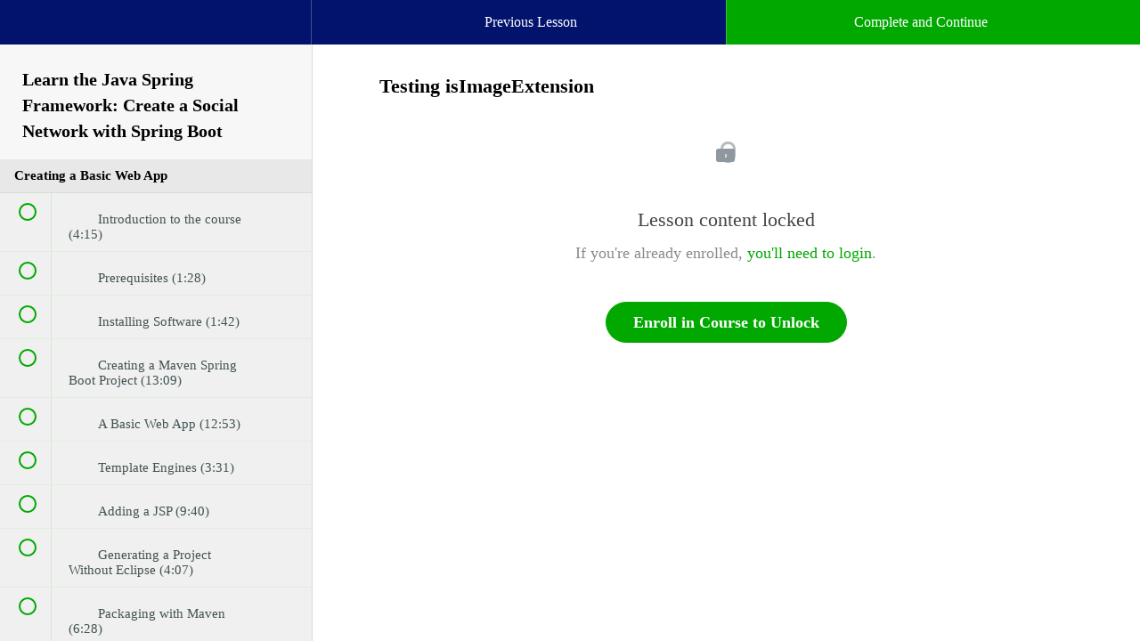

--- FILE ---
content_type: text/html; charset=utf-8
request_url: https://caveofprogramming.com/courses/spring-boot-tutorial/lectures/1865646
body_size: 39881
content:
<!DOCTYPE html>
<html>
  <head>
    <link href='https://static-media.hotmart.com/7SaQjvztCUhCcWCw6crK8EP_rg8=/32x32/https://uploads.teachablecdn.com/attachments/5JkudHjUSBiyRV8HCXjb_favicon.ico' rel='icon' type='image/png'>

<link href='https://static-media.hotmart.com/v4kPW2YJheufzjoZzXcRU89A5T4=/72x72/https://uploads.teachablecdn.com/attachments/5JkudHjUSBiyRV8HCXjb_favicon.ico' rel='apple-touch-icon' type='image/png'>

<link href='https://static-media.hotmart.com/4argCBmWgK-dKMbKI5zMVYyauKo=/144x144/https://uploads.teachablecdn.com/attachments/5JkudHjUSBiyRV8HCXjb_favicon.ico' rel='apple-touch-icon' type='image/png'>

<link href='https://static-media.hotmart.com/FoAerHRPrcGWC3piCHuT0o-9jKE=/320x345/https://uploads.teachablecdn.com/attachments/jvTSxtnySViRJD68AfOq_teachableschool2.jpg' rel='apple-touch-startup-image' type='image/png'>

<link href='https://static-media.hotmart.com/EJ1jB0U4PUZQkHep8CpTictspFg=/640x690/https://uploads.teachablecdn.com/attachments/jvTSxtnySViRJD68AfOq_teachableschool2.jpg' rel='apple-touch-startup-image' type='image/png'>

<meta name='apple-mobile-web-app-capable' content='yes' />
<meta charset="UTF-8">
<meta name="csrf-param" content="authenticity_token" />
<meta name="csrf-token" content="6mMoEz2mY9Ld78LvA9AdZailQDWCtCviEsCrbTV-6fFggRawCYwf2oPHWBLcDTFht-o9Y4pJiMjUNB_H9KizBg" />
<link rel="stylesheet" href="https://fedora.teachablecdn.com/assets/bootstrap-748e653be2be27c8e709ced95eab64a05c870fcc9544b56e33dfe1a9a539317d.css" data-turbolinks-track="true" /><link href="https://teachable-themeable.learning.teachable.com/themecss/production/base.css?_=ea70419357da&amp;brand_course_heading=%23FFFFFF&amp;brand_heading=%232b3636&amp;brand_homepage_heading=%23FFFFFF&amp;brand_navbar_fixed_text=%23FFFFFF&amp;brand_navbar_text=%23FFFFFF&amp;brand_primary=%2302136E&amp;brand_secondary=%2300A800&amp;brand_text=%232b3636&amp;logged_out_homepage_background_image_overlay=0.0&amp;logged_out_homepage_background_image_url=https%3A%2F%2Fuploads.teachablecdn.com%2Fattachments%2FjvTSxtnySViRJD68AfOq_teachableschool2.jpg" rel="stylesheet" data-turbolinks-track="true"></link>
<title>Testing isImageExtension | Cave of Programming</title>
<meta name="description" content="Learn how to get dynamic and secure websites running quickly with Spring Boot">
<link rel="canonical" href="https://caveofprogramming.teachable.com/courses/72767/lectures/1865646">
<meta property="og:description" content="Learn how to get dynamic and secure websites running quickly with Spring Boot">
<meta property="og:image" content="https://uploads.teachablecdn.com/attachments/xzRe0LIMRwS5fy4EmyOF_springboot960x540.png">
<meta property="og:title" content="Testing isImageExtension">
<meta property="og:type" content="website">
<meta property="og:url" content="https://caveofprogramming.teachable.com/courses/72767/lectures/1865646">
<meta name="twitter:card" content="summary_large_image">
<meta name="twitter:site" content="caveofprogram">
<meta name="brand_video_player_color" content="#09A59A">
<meta name="site_title" content="Cave of Programming">
<style>.btn-cave {
background-color: #75220D;
color: white;
}

.subtitle p {
    font-size: 105%;
    text-shadow: 1px 1px #000000;
}


.landing-page-info > tbody > tr > td {
    vertical-align: top;
    padding: 10px;
    border: none;
    list-style:disc inside;
    content:'\2022'
}


</style>
<script src='//fast.wistia.com/assets/external/E-v1.js'></script>
<script
  src='https://www.recaptcha.net/recaptcha/api.js'
  async
  defer></script>



      <meta name="asset_host" content="https://fedora.teachablecdn.com">
     <script>
  (function () {
    const origCreateElement = Document.prototype.createElement;
    Document.prototype.createElement = function () {
      const el = origCreateElement.apply(this, arguments);
      if (arguments[0].toLowerCase() === "video") {
        const observer = new MutationObserver(() => {
          if (
            el.src &&
            el.src.startsWith("data:video") &&
            el.autoplay &&
            el.style.display === "none"
          ) {
            el.removeAttribute("autoplay");
            el.autoplay = false;
            el.style.display = "none";
            observer.disconnect();
          }
        });
        observer.observe(el, {
          attributes: true,
          attributeFilter: ["src", "autoplay", "style"],
        });
      }
      return el;
    };
  })();
</script>
<script src="https://fedora.teachablecdn.com/packs/student-globals--1463f1f1bdf1bb9a431c.js"></script><script src="https://fedora.teachablecdn.com/packs/student-legacy--38db0977d3748059802d.js"></script><script src="https://fedora.teachablecdn.com/packs/student--e4ea9b8f25228072afe8.js"></script>
<meta id='iris-url' data-iris-url=https://eventable.internal.teachable.com />
<script type="text/javascript">
  window.heap=window.heap||[],heap.load=function(e,t){window.heap.appid=e,window.heap.config=t=t||{};var r=document.createElement("script");r.type="text/javascript",r.async=!0,r.src="https://cdn.heapanalytics.com/js/heap-"+e+".js";var a=document.getElementsByTagName("script")[0];a.parentNode.insertBefore(r,a);for(var n=function(e){return function(){heap.push([e].concat(Array.prototype.slice.call(arguments,0)))}},p=["addEventProperties","addUserProperties","clearEventProperties","identify","resetIdentity","removeEventProperty","setEventProperties","track","unsetEventProperty"],o=0;o<p.length;o++)heap[p[o]]=n(p[o])},heap.load("318805607");
  window.heapShouldTrackUser = true;
</script>


<script type="text/javascript">
  var _user_id = ''; // Set to the user's ID, username, or email address, or '' if not yet known.
  var _session_id = 'adbc976f1cfb996a49847d00a652c823'; // Set to a unique session ID for the visitor's current browsing session.

  var _sift = window._sift = window._sift || [];
  _sift.push(['_setAccount', '2e541754ec']);
  _sift.push(['_setUserId', _user_id]);
  _sift.push(['_setSessionId', _session_id]);
  _sift.push(['_trackPageview']);

  (function() {
    function ls() {
      var e = document.createElement('script');
      e.src = 'https://cdn.sift.com/s.js';
      document.body.appendChild(e);
    }
    if (window.attachEvent) {
      window.attachEvent('onload', ls);
    } else {
      window.addEventListener('load', ls, false);
    }
  })();
</script>





<!-- Google tag (gtag.js) -->
<script async src="https://www.googletagmanager.com/gtag/js?id=G-SL8LSCXHSV"></script>
<script>
  window.dataLayer = window.dataLayer || [];
  function gtag(){dataLayer.push(arguments);}
  gtag('js', new Date());

  gtag('config', 'G-SL8LSCXHSV', {
    'user_id': '',
    'school_id': '1086',
    'school_domain': 'caveofprogramming.teachable.com'
  });
</script>



<meta http-equiv="X-UA-Compatible" content="IE=edge">
<script type="text/javascript">window.NREUM||(NREUM={});NREUM.info={"beacon":"bam.nr-data.net","errorBeacon":"bam.nr-data.net","licenseKey":"NRBR-08e3a2ada38dc55a529","applicationID":"1065060701","transactionName":"dAxdTUFZXVQEQh0JAFQXRktWRR5LCV9F","queueTime":0,"applicationTime":296,"agent":""}</script>
<script type="text/javascript">(window.NREUM||(NREUM={})).init={privacy:{cookies_enabled:true},ajax:{deny_list:["bam.nr-data.net"]},feature_flags:["soft_nav"],distributed_tracing:{enabled:true}};(window.NREUM||(NREUM={})).loader_config={agentID:"1103368432",accountID:"4102727",trustKey:"27503",xpid:"UAcHU1FRDxABVFdXBwcHUVQA",licenseKey:"NRBR-08e3a2ada38dc55a529",applicationID:"1065060701",browserID:"1103368432"};;/*! For license information please see nr-loader-spa-1.308.0.min.js.LICENSE.txt */
(()=>{var e,t,r={384:(e,t,r)=>{"use strict";r.d(t,{NT:()=>a,US:()=>u,Zm:()=>o,bQ:()=>d,dV:()=>c,pV:()=>l});var n=r(6154),i=r(1863),s=r(1910);const a={beacon:"bam.nr-data.net",errorBeacon:"bam.nr-data.net"};function o(){return n.gm.NREUM||(n.gm.NREUM={}),void 0===n.gm.newrelic&&(n.gm.newrelic=n.gm.NREUM),n.gm.NREUM}function c(){let e=o();return e.o||(e.o={ST:n.gm.setTimeout,SI:n.gm.setImmediate||n.gm.setInterval,CT:n.gm.clearTimeout,XHR:n.gm.XMLHttpRequest,REQ:n.gm.Request,EV:n.gm.Event,PR:n.gm.Promise,MO:n.gm.MutationObserver,FETCH:n.gm.fetch,WS:n.gm.WebSocket},(0,s.i)(...Object.values(e.o))),e}function d(e,t){let r=o();r.initializedAgents??={},t.initializedAt={ms:(0,i.t)(),date:new Date},r.initializedAgents[e]=t}function u(e,t){o()[e]=t}function l(){return function(){let e=o();const t=e.info||{};e.info={beacon:a.beacon,errorBeacon:a.errorBeacon,...t}}(),function(){let e=o();const t=e.init||{};e.init={...t}}(),c(),function(){let e=o();const t=e.loader_config||{};e.loader_config={...t}}(),o()}},782:(e,t,r)=>{"use strict";r.d(t,{T:()=>n});const n=r(860).K7.pageViewTiming},860:(e,t,r)=>{"use strict";r.d(t,{$J:()=>u,K7:()=>c,P3:()=>d,XX:()=>i,Yy:()=>o,df:()=>s,qY:()=>n,v4:()=>a});const n="events",i="jserrors",s="browser/blobs",a="rum",o="browser/logs",c={ajax:"ajax",genericEvents:"generic_events",jserrors:i,logging:"logging",metrics:"metrics",pageAction:"page_action",pageViewEvent:"page_view_event",pageViewTiming:"page_view_timing",sessionReplay:"session_replay",sessionTrace:"session_trace",softNav:"soft_navigations",spa:"spa"},d={[c.pageViewEvent]:1,[c.pageViewTiming]:2,[c.metrics]:3,[c.jserrors]:4,[c.spa]:5,[c.ajax]:6,[c.sessionTrace]:7,[c.softNav]:8,[c.sessionReplay]:9,[c.logging]:10,[c.genericEvents]:11},u={[c.pageViewEvent]:a,[c.pageViewTiming]:n,[c.ajax]:n,[c.spa]:n,[c.softNav]:n,[c.metrics]:i,[c.jserrors]:i,[c.sessionTrace]:s,[c.sessionReplay]:s,[c.logging]:o,[c.genericEvents]:"ins"}},944:(e,t,r)=>{"use strict";r.d(t,{R:()=>i});var n=r(3241);function i(e,t){"function"==typeof console.debug&&(console.debug("New Relic Warning: https://github.com/newrelic/newrelic-browser-agent/blob/main/docs/warning-codes.md#".concat(e),t),(0,n.W)({agentIdentifier:null,drained:null,type:"data",name:"warn",feature:"warn",data:{code:e,secondary:t}}))}},993:(e,t,r)=>{"use strict";r.d(t,{A$:()=>s,ET:()=>a,TZ:()=>o,p_:()=>i});var n=r(860);const i={ERROR:"ERROR",WARN:"WARN",INFO:"INFO",DEBUG:"DEBUG",TRACE:"TRACE"},s={OFF:0,ERROR:1,WARN:2,INFO:3,DEBUG:4,TRACE:5},a="log",o=n.K7.logging},1541:(e,t,r)=>{"use strict";r.d(t,{U:()=>i,f:()=>n});const n={MFE:"MFE",BA:"BA"};function i(e,t){if(2!==t?.harvestEndpointVersion)return{};const r=t.agentRef.runtime.appMetadata.agents[0].entityGuid;return e?{"source.id":e.id,"source.name":e.name,"source.type":e.type,"parent.id":e.parent?.id||r,"parent.type":e.parent?.type||n.BA}:{"entity.guid":r,appId:t.agentRef.info.applicationID}}},1687:(e,t,r)=>{"use strict";r.d(t,{Ak:()=>d,Ze:()=>h,x3:()=>u});var n=r(3241),i=r(7836),s=r(3606),a=r(860),o=r(2646);const c={};function d(e,t){const r={staged:!1,priority:a.P3[t]||0};l(e),c[e].get(t)||c[e].set(t,r)}function u(e,t){e&&c[e]&&(c[e].get(t)&&c[e].delete(t),p(e,t,!1),c[e].size&&f(e))}function l(e){if(!e)throw new Error("agentIdentifier required");c[e]||(c[e]=new Map)}function h(e="",t="feature",r=!1){if(l(e),!e||!c[e].get(t)||r)return p(e,t);c[e].get(t).staged=!0,f(e)}function f(e){const t=Array.from(c[e]);t.every(([e,t])=>t.staged)&&(t.sort((e,t)=>e[1].priority-t[1].priority),t.forEach(([t])=>{c[e].delete(t),p(e,t)}))}function p(e,t,r=!0){const a=e?i.ee.get(e):i.ee,c=s.i.handlers;if(!a.aborted&&a.backlog&&c){if((0,n.W)({agentIdentifier:e,type:"lifecycle",name:"drain",feature:t}),r){const e=a.backlog[t],r=c[t];if(r){for(let t=0;e&&t<e.length;++t)g(e[t],r);Object.entries(r).forEach(([e,t])=>{Object.values(t||{}).forEach(t=>{t[0]?.on&&t[0]?.context()instanceof o.y&&t[0].on(e,t[1])})})}}a.isolatedBacklog||delete c[t],a.backlog[t]=null,a.emit("drain-"+t,[])}}function g(e,t){var r=e[1];Object.values(t[r]||{}).forEach(t=>{var r=e[0];if(t[0]===r){var n=t[1],i=e[3],s=e[2];n.apply(i,s)}})}},1738:(e,t,r)=>{"use strict";r.d(t,{U:()=>f,Y:()=>h});var n=r(3241),i=r(9908),s=r(1863),a=r(944),o=r(5701),c=r(3969),d=r(8362),u=r(860),l=r(4261);function h(e,t,r,s){const h=s||r;!h||h[e]&&h[e]!==d.d.prototype[e]||(h[e]=function(){(0,i.p)(c.xV,["API/"+e+"/called"],void 0,u.K7.metrics,r.ee),(0,n.W)({agentIdentifier:r.agentIdentifier,drained:!!o.B?.[r.agentIdentifier],type:"data",name:"api",feature:l.Pl+e,data:{}});try{return t.apply(this,arguments)}catch(e){(0,a.R)(23,e)}})}function f(e,t,r,n,a){const o=e.info;null===r?delete o.jsAttributes[t]:o.jsAttributes[t]=r,(a||null===r)&&(0,i.p)(l.Pl+n,[(0,s.t)(),t,r],void 0,"session",e.ee)}},1741:(e,t,r)=>{"use strict";r.d(t,{W:()=>s});var n=r(944),i=r(4261);class s{#e(e,...t){if(this[e]!==s.prototype[e])return this[e](...t);(0,n.R)(35,e)}addPageAction(e,t){return this.#e(i.hG,e,t)}register(e){return this.#e(i.eY,e)}recordCustomEvent(e,t){return this.#e(i.fF,e,t)}setPageViewName(e,t){return this.#e(i.Fw,e,t)}setCustomAttribute(e,t,r){return this.#e(i.cD,e,t,r)}noticeError(e,t){return this.#e(i.o5,e,t)}setUserId(e,t=!1){return this.#e(i.Dl,e,t)}setApplicationVersion(e){return this.#e(i.nb,e)}setErrorHandler(e){return this.#e(i.bt,e)}addRelease(e,t){return this.#e(i.k6,e,t)}log(e,t){return this.#e(i.$9,e,t)}start(){return this.#e(i.d3)}finished(e){return this.#e(i.BL,e)}recordReplay(){return this.#e(i.CH)}pauseReplay(){return this.#e(i.Tb)}addToTrace(e){return this.#e(i.U2,e)}setCurrentRouteName(e){return this.#e(i.PA,e)}interaction(e){return this.#e(i.dT,e)}wrapLogger(e,t,r){return this.#e(i.Wb,e,t,r)}measure(e,t){return this.#e(i.V1,e,t)}consent(e){return this.#e(i.Pv,e)}}},1863:(e,t,r)=>{"use strict";function n(){return Math.floor(performance.now())}r.d(t,{t:()=>n})},1910:(e,t,r)=>{"use strict";r.d(t,{i:()=>s});var n=r(944);const i=new Map;function s(...e){return e.every(e=>{if(i.has(e))return i.get(e);const t="function"==typeof e?e.toString():"",r=t.includes("[native code]"),s=t.includes("nrWrapper");return r||s||(0,n.R)(64,e?.name||t),i.set(e,r),r})}},2555:(e,t,r)=>{"use strict";r.d(t,{D:()=>o,f:()=>a});var n=r(384),i=r(8122);const s={beacon:n.NT.beacon,errorBeacon:n.NT.errorBeacon,licenseKey:void 0,applicationID:void 0,sa:void 0,queueTime:void 0,applicationTime:void 0,ttGuid:void 0,user:void 0,account:void 0,product:void 0,extra:void 0,jsAttributes:{},userAttributes:void 0,atts:void 0,transactionName:void 0,tNamePlain:void 0};function a(e){try{return!!e.licenseKey&&!!e.errorBeacon&&!!e.applicationID}catch(e){return!1}}const o=e=>(0,i.a)(e,s)},2614:(e,t,r)=>{"use strict";r.d(t,{BB:()=>a,H3:()=>n,g:()=>d,iL:()=>c,tS:()=>o,uh:()=>i,wk:()=>s});const n="NRBA",i="SESSION",s=144e5,a=18e5,o={STARTED:"session-started",PAUSE:"session-pause",RESET:"session-reset",RESUME:"session-resume",UPDATE:"session-update"},c={SAME_TAB:"same-tab",CROSS_TAB:"cross-tab"},d={OFF:0,FULL:1,ERROR:2}},2646:(e,t,r)=>{"use strict";r.d(t,{y:()=>n});class n{constructor(e){this.contextId=e}}},2843:(e,t,r)=>{"use strict";r.d(t,{G:()=>s,u:()=>i});var n=r(3878);function i(e,t=!1,r,i){(0,n.DD)("visibilitychange",function(){if(t)return void("hidden"===document.visibilityState&&e());e(document.visibilityState)},r,i)}function s(e,t,r){(0,n.sp)("pagehide",e,t,r)}},3241:(e,t,r)=>{"use strict";r.d(t,{W:()=>s});var n=r(6154);const i="newrelic";function s(e={}){try{n.gm.dispatchEvent(new CustomEvent(i,{detail:e}))}catch(e){}}},3304:(e,t,r)=>{"use strict";r.d(t,{A:()=>s});var n=r(7836);const i=()=>{const e=new WeakSet;return(t,r)=>{if("object"==typeof r&&null!==r){if(e.has(r))return;e.add(r)}return r}};function s(e){try{return JSON.stringify(e,i())??""}catch(e){try{n.ee.emit("internal-error",[e])}catch(e){}return""}}},3333:(e,t,r)=>{"use strict";r.d(t,{$v:()=>u,TZ:()=>n,Xh:()=>c,Zp:()=>i,kd:()=>d,mq:()=>o,nf:()=>a,qN:()=>s});const n=r(860).K7.genericEvents,i=["auxclick","click","copy","keydown","paste","scrollend"],s=["focus","blur"],a=4,o=1e3,c=2e3,d=["PageAction","UserAction","BrowserPerformance"],u={RESOURCES:"experimental.resources",REGISTER:"register"}},3434:(e,t,r)=>{"use strict";r.d(t,{Jt:()=>s,YM:()=>d});var n=r(7836),i=r(5607);const s="nr@original:".concat(i.W),a=50;var o=Object.prototype.hasOwnProperty,c=!1;function d(e,t){return e||(e=n.ee),r.inPlace=function(e,t,n,i,s){n||(n="");const a="-"===n.charAt(0);for(let o=0;o<t.length;o++){const c=t[o],d=e[c];l(d)||(e[c]=r(d,a?c+n:n,i,c,s))}},r.flag=s,r;function r(t,r,n,c,d){return l(t)?t:(r||(r=""),nrWrapper[s]=t,function(e,t,r){if(Object.defineProperty&&Object.keys)try{return Object.keys(e).forEach(function(r){Object.defineProperty(t,r,{get:function(){return e[r]},set:function(t){return e[r]=t,t}})}),t}catch(e){u([e],r)}for(var n in e)o.call(e,n)&&(t[n]=e[n])}(t,nrWrapper,e),nrWrapper);function nrWrapper(){var s,o,l,h;let f;try{o=this,s=[...arguments],l="function"==typeof n?n(s,o):n||{}}catch(t){u([t,"",[s,o,c],l],e)}i(r+"start",[s,o,c],l,d);const p=performance.now();let g;try{return h=t.apply(o,s),g=performance.now(),h}catch(e){throw g=performance.now(),i(r+"err",[s,o,e],l,d),f=e,f}finally{const e=g-p,t={start:p,end:g,duration:e,isLongTask:e>=a,methodName:c,thrownError:f};t.isLongTask&&i("long-task",[t,o],l,d),i(r+"end",[s,o,h],l,d)}}}function i(r,n,i,s){if(!c||t){var a=c;c=!0;try{e.emit(r,n,i,t,s)}catch(t){u([t,r,n,i],e)}c=a}}}function u(e,t){t||(t=n.ee);try{t.emit("internal-error",e)}catch(e){}}function l(e){return!(e&&"function"==typeof e&&e.apply&&!e[s])}},3606:(e,t,r)=>{"use strict";r.d(t,{i:()=>s});var n=r(9908);s.on=a;var i=s.handlers={};function s(e,t,r,s){a(s||n.d,i,e,t,r)}function a(e,t,r,i,s){s||(s="feature"),e||(e=n.d);var a=t[s]=t[s]||{};(a[r]=a[r]||[]).push([e,i])}},3738:(e,t,r)=>{"use strict";r.d(t,{He:()=>i,Kp:()=>o,Lc:()=>d,Rz:()=>u,TZ:()=>n,bD:()=>s,d3:()=>a,jx:()=>l,sl:()=>h,uP:()=>c});const n=r(860).K7.sessionTrace,i="bstResource",s="resource",a="-start",o="-end",c="fn"+a,d="fn"+o,u="pushState",l=1e3,h=3e4},3785:(e,t,r)=>{"use strict";r.d(t,{R:()=>c,b:()=>d});var n=r(9908),i=r(1863),s=r(860),a=r(3969),o=r(993);function c(e,t,r={},c=o.p_.INFO,d=!0,u,l=(0,i.t)()){(0,n.p)(a.xV,["API/logging/".concat(c.toLowerCase(),"/called")],void 0,s.K7.metrics,e),(0,n.p)(o.ET,[l,t,r,c,d,u],void 0,s.K7.logging,e)}function d(e){return"string"==typeof e&&Object.values(o.p_).some(t=>t===e.toUpperCase().trim())}},3878:(e,t,r)=>{"use strict";function n(e,t){return{capture:e,passive:!1,signal:t}}function i(e,t,r=!1,i){window.addEventListener(e,t,n(r,i))}function s(e,t,r=!1,i){document.addEventListener(e,t,n(r,i))}r.d(t,{DD:()=>s,jT:()=>n,sp:()=>i})},3962:(e,t,r)=>{"use strict";r.d(t,{AM:()=>a,O2:()=>l,OV:()=>s,Qu:()=>h,TZ:()=>c,ih:()=>f,pP:()=>o,t1:()=>u,tC:()=>i,wD:()=>d});var n=r(860);const i=["click","keydown","submit"],s="popstate",a="api",o="initialPageLoad",c=n.K7.softNav,d=5e3,u=500,l={INITIAL_PAGE_LOAD:"",ROUTE_CHANGE:1,UNSPECIFIED:2},h={INTERACTION:1,AJAX:2,CUSTOM_END:3,CUSTOM_TRACER:4},f={IP:"in progress",PF:"pending finish",FIN:"finished",CAN:"cancelled"}},3969:(e,t,r)=>{"use strict";r.d(t,{TZ:()=>n,XG:()=>o,rs:()=>i,xV:()=>a,z_:()=>s});const n=r(860).K7.metrics,i="sm",s="cm",a="storeSupportabilityMetrics",o="storeEventMetrics"},4234:(e,t,r)=>{"use strict";r.d(t,{W:()=>s});var n=r(7836),i=r(1687);class s{constructor(e,t){this.agentIdentifier=e,this.ee=n.ee.get(e),this.featureName=t,this.blocked=!1}deregisterDrain(){(0,i.x3)(this.agentIdentifier,this.featureName)}}},4261:(e,t,r)=>{"use strict";r.d(t,{$9:()=>u,BL:()=>c,CH:()=>p,Dl:()=>R,Fw:()=>w,PA:()=>v,Pl:()=>n,Pv:()=>A,Tb:()=>h,U2:()=>a,V1:()=>E,Wb:()=>T,bt:()=>y,cD:()=>b,d3:()=>x,dT:()=>d,eY:()=>g,fF:()=>f,hG:()=>s,hw:()=>i,k6:()=>o,nb:()=>m,o5:()=>l});const n="api-",i=n+"ixn-",s="addPageAction",a="addToTrace",o="addRelease",c="finished",d="interaction",u="log",l="noticeError",h="pauseReplay",f="recordCustomEvent",p="recordReplay",g="register",m="setApplicationVersion",v="setCurrentRouteName",b="setCustomAttribute",y="setErrorHandler",w="setPageViewName",R="setUserId",x="start",T="wrapLogger",E="measure",A="consent"},5205:(e,t,r)=>{"use strict";r.d(t,{j:()=>S});var n=r(384),i=r(1741);var s=r(2555),a=r(3333);const o=e=>{if(!e||"string"!=typeof e)return!1;try{document.createDocumentFragment().querySelector(e)}catch{return!1}return!0};var c=r(2614),d=r(944),u=r(8122);const l="[data-nr-mask]",h=e=>(0,u.a)(e,(()=>{const e={feature_flags:[],experimental:{allow_registered_children:!1,resources:!1},mask_selector:"*",block_selector:"[data-nr-block]",mask_input_options:{color:!1,date:!1,"datetime-local":!1,email:!1,month:!1,number:!1,range:!1,search:!1,tel:!1,text:!1,time:!1,url:!1,week:!1,textarea:!1,select:!1,password:!0}};return{ajax:{deny_list:void 0,block_internal:!0,enabled:!0,autoStart:!0},api:{get allow_registered_children(){return e.feature_flags.includes(a.$v.REGISTER)||e.experimental.allow_registered_children},set allow_registered_children(t){e.experimental.allow_registered_children=t},duplicate_registered_data:!1},browser_consent_mode:{enabled:!1},distributed_tracing:{enabled:void 0,exclude_newrelic_header:void 0,cors_use_newrelic_header:void 0,cors_use_tracecontext_headers:void 0,allowed_origins:void 0},get feature_flags(){return e.feature_flags},set feature_flags(t){e.feature_flags=t},generic_events:{enabled:!0,autoStart:!0},harvest:{interval:30},jserrors:{enabled:!0,autoStart:!0},logging:{enabled:!0,autoStart:!0},metrics:{enabled:!0,autoStart:!0},obfuscate:void 0,page_action:{enabled:!0},page_view_event:{enabled:!0,autoStart:!0},page_view_timing:{enabled:!0,autoStart:!0},performance:{capture_marks:!1,capture_measures:!1,capture_detail:!0,resources:{get enabled(){return e.feature_flags.includes(a.$v.RESOURCES)||e.experimental.resources},set enabled(t){e.experimental.resources=t},asset_types:[],first_party_domains:[],ignore_newrelic:!0}},privacy:{cookies_enabled:!0},proxy:{assets:void 0,beacon:void 0},session:{expiresMs:c.wk,inactiveMs:c.BB},session_replay:{autoStart:!0,enabled:!1,preload:!1,sampling_rate:10,error_sampling_rate:100,collect_fonts:!1,inline_images:!1,fix_stylesheets:!0,mask_all_inputs:!0,get mask_text_selector(){return e.mask_selector},set mask_text_selector(t){o(t)?e.mask_selector="".concat(t,",").concat(l):""===t||null===t?e.mask_selector=l:(0,d.R)(5,t)},get block_class(){return"nr-block"},get ignore_class(){return"nr-ignore"},get mask_text_class(){return"nr-mask"},get block_selector(){return e.block_selector},set block_selector(t){o(t)?e.block_selector+=",".concat(t):""!==t&&(0,d.R)(6,t)},get mask_input_options(){return e.mask_input_options},set mask_input_options(t){t&&"object"==typeof t?e.mask_input_options={...t,password:!0}:(0,d.R)(7,t)}},session_trace:{enabled:!0,autoStart:!0},soft_navigations:{enabled:!0,autoStart:!0},spa:{enabled:!0,autoStart:!0},ssl:void 0,user_actions:{enabled:!0,elementAttributes:["id","className","tagName","type"]}}})());var f=r(6154),p=r(9324);let g=0;const m={buildEnv:p.F3,distMethod:p.Xs,version:p.xv,originTime:f.WN},v={consented:!1},b={appMetadata:{},get consented(){return this.session?.state?.consent||v.consented},set consented(e){v.consented=e},customTransaction:void 0,denyList:void 0,disabled:!1,harvester:void 0,isolatedBacklog:!1,isRecording:!1,loaderType:void 0,maxBytes:3e4,obfuscator:void 0,onerror:void 0,ptid:void 0,releaseIds:{},session:void 0,timeKeeper:void 0,registeredEntities:[],jsAttributesMetadata:{bytes:0},get harvestCount(){return++g}},y=e=>{const t=(0,u.a)(e,b),r=Object.keys(m).reduce((e,t)=>(e[t]={value:m[t],writable:!1,configurable:!0,enumerable:!0},e),{});return Object.defineProperties(t,r)};var w=r(5701);const R=e=>{const t=e.startsWith("http");e+="/",r.p=t?e:"https://"+e};var x=r(7836),T=r(3241);const E={accountID:void 0,trustKey:void 0,agentID:void 0,licenseKey:void 0,applicationID:void 0,xpid:void 0},A=e=>(0,u.a)(e,E),_=new Set;function S(e,t={},r,a){let{init:o,info:c,loader_config:d,runtime:u={},exposed:l=!0}=t;if(!c){const e=(0,n.pV)();o=e.init,c=e.info,d=e.loader_config}e.init=h(o||{}),e.loader_config=A(d||{}),c.jsAttributes??={},f.bv&&(c.jsAttributes.isWorker=!0),e.info=(0,s.D)(c);const p=e.init,g=[c.beacon,c.errorBeacon];_.has(e.agentIdentifier)||(p.proxy.assets&&(R(p.proxy.assets),g.push(p.proxy.assets)),p.proxy.beacon&&g.push(p.proxy.beacon),e.beacons=[...g],function(e){const t=(0,n.pV)();Object.getOwnPropertyNames(i.W.prototype).forEach(r=>{const n=i.W.prototype[r];if("function"!=typeof n||"constructor"===n)return;let s=t[r];e[r]&&!1!==e.exposed&&"micro-agent"!==e.runtime?.loaderType&&(t[r]=(...t)=>{const n=e[r](...t);return s?s(...t):n})})}(e),(0,n.US)("activatedFeatures",w.B)),u.denyList=[...p.ajax.deny_list||[],...p.ajax.block_internal?g:[]],u.ptid=e.agentIdentifier,u.loaderType=r,e.runtime=y(u),_.has(e.agentIdentifier)||(e.ee=x.ee.get(e.agentIdentifier),e.exposed=l,(0,T.W)({agentIdentifier:e.agentIdentifier,drained:!!w.B?.[e.agentIdentifier],type:"lifecycle",name:"initialize",feature:void 0,data:e.config})),_.add(e.agentIdentifier)}},5270:(e,t,r)=>{"use strict";r.d(t,{Aw:()=>a,SR:()=>s,rF:()=>o});var n=r(384),i=r(7767);function s(e){return!!(0,n.dV)().o.MO&&(0,i.V)(e)&&!0===e?.session_trace.enabled}function a(e){return!0===e?.session_replay.preload&&s(e)}function o(e,t){try{if("string"==typeof t?.type){if("password"===t.type.toLowerCase())return"*".repeat(e?.length||0);if(void 0!==t?.dataset?.nrUnmask||t?.classList?.contains("nr-unmask"))return e}}catch(e){}return"string"==typeof e?e.replace(/[\S]/g,"*"):"*".repeat(e?.length||0)}},5289:(e,t,r)=>{"use strict";r.d(t,{GG:()=>a,Qr:()=>c,sB:()=>o});var n=r(3878),i=r(6389);function s(){return"undefined"==typeof document||"complete"===document.readyState}function a(e,t){if(s())return e();const r=(0,i.J)(e),a=setInterval(()=>{s()&&(clearInterval(a),r())},500);(0,n.sp)("load",r,t)}function o(e){if(s())return e();(0,n.DD)("DOMContentLoaded",e)}function c(e){if(s())return e();(0,n.sp)("popstate",e)}},5607:(e,t,r)=>{"use strict";r.d(t,{W:()=>n});const n=(0,r(9566).bz)()},5701:(e,t,r)=>{"use strict";r.d(t,{B:()=>s,t:()=>a});var n=r(3241);const i=new Set,s={};function a(e,t){const r=t.agentIdentifier;s[r]??={},e&&"object"==typeof e&&(i.has(r)||(t.ee.emit("rumresp",[e]),s[r]=e,i.add(r),(0,n.W)({agentIdentifier:r,loaded:!0,drained:!0,type:"lifecycle",name:"load",feature:void 0,data:e})))}},6154:(e,t,r)=>{"use strict";r.d(t,{OF:()=>d,RI:()=>i,WN:()=>h,bv:()=>s,eN:()=>f,gm:()=>a,lR:()=>l,m:()=>c,mw:()=>o,sb:()=>u});var n=r(1863);const i="undefined"!=typeof window&&!!window.document,s="undefined"!=typeof WorkerGlobalScope&&("undefined"!=typeof self&&self instanceof WorkerGlobalScope&&self.navigator instanceof WorkerNavigator||"undefined"!=typeof globalThis&&globalThis instanceof WorkerGlobalScope&&globalThis.navigator instanceof WorkerNavigator),a=i?window:"undefined"!=typeof WorkerGlobalScope&&("undefined"!=typeof self&&self instanceof WorkerGlobalScope&&self||"undefined"!=typeof globalThis&&globalThis instanceof WorkerGlobalScope&&globalThis),o=Boolean("hidden"===a?.document?.visibilityState),c=""+a?.location,d=/iPad|iPhone|iPod/.test(a.navigator?.userAgent),u=d&&"undefined"==typeof SharedWorker,l=(()=>{const e=a.navigator?.userAgent?.match(/Firefox[/\s](\d+\.\d+)/);return Array.isArray(e)&&e.length>=2?+e[1]:0})(),h=Date.now()-(0,n.t)(),f=()=>"undefined"!=typeof PerformanceNavigationTiming&&a?.performance?.getEntriesByType("navigation")?.[0]?.responseStart},6344:(e,t,r)=>{"use strict";r.d(t,{BB:()=>u,Qb:()=>l,TZ:()=>i,Ug:()=>a,Vh:()=>s,_s:()=>o,bc:()=>d,yP:()=>c});var n=r(2614);const i=r(860).K7.sessionReplay,s="errorDuringReplay",a=.12,o={DomContentLoaded:0,Load:1,FullSnapshot:2,IncrementalSnapshot:3,Meta:4,Custom:5},c={[n.g.ERROR]:15e3,[n.g.FULL]:3e5,[n.g.OFF]:0},d={RESET:{message:"Session was reset",sm:"Reset"},IMPORT:{message:"Recorder failed to import",sm:"Import"},TOO_MANY:{message:"429: Too Many Requests",sm:"Too-Many"},TOO_BIG:{message:"Payload was too large",sm:"Too-Big"},CROSS_TAB:{message:"Session Entity was set to OFF on another tab",sm:"Cross-Tab"},ENTITLEMENTS:{message:"Session Replay is not allowed and will not be started",sm:"Entitlement"}},u=5e3,l={API:"api",RESUME:"resume",SWITCH_TO_FULL:"switchToFull",INITIALIZE:"initialize",PRELOAD:"preload"}},6389:(e,t,r)=>{"use strict";function n(e,t=500,r={}){const n=r?.leading||!1;let i;return(...r)=>{n&&void 0===i&&(e.apply(this,r),i=setTimeout(()=>{i=clearTimeout(i)},t)),n||(clearTimeout(i),i=setTimeout(()=>{e.apply(this,r)},t))}}function i(e){let t=!1;return(...r)=>{t||(t=!0,e.apply(this,r))}}r.d(t,{J:()=>i,s:()=>n})},6630:(e,t,r)=>{"use strict";r.d(t,{T:()=>n});const n=r(860).K7.pageViewEvent},6774:(e,t,r)=>{"use strict";r.d(t,{T:()=>n});const n=r(860).K7.jserrors},7295:(e,t,r)=>{"use strict";r.d(t,{Xv:()=>a,gX:()=>i,iW:()=>s});var n=[];function i(e){if(!e||s(e))return!1;if(0===n.length)return!0;if("*"===n[0].hostname)return!1;for(var t=0;t<n.length;t++){var r=n[t];if(r.hostname.test(e.hostname)&&r.pathname.test(e.pathname))return!1}return!0}function s(e){return void 0===e.hostname}function a(e){if(n=[],e&&e.length)for(var t=0;t<e.length;t++){let r=e[t];if(!r)continue;if("*"===r)return void(n=[{hostname:"*"}]);0===r.indexOf("http://")?r=r.substring(7):0===r.indexOf("https://")&&(r=r.substring(8));const i=r.indexOf("/");let s,a;i>0?(s=r.substring(0,i),a=r.substring(i)):(s=r,a="*");let[c]=s.split(":");n.push({hostname:o(c),pathname:o(a,!0)})}}function o(e,t=!1){const r=e.replace(/[.+?^${}()|[\]\\]/g,e=>"\\"+e).replace(/\*/g,".*?");return new RegExp((t?"^":"")+r+"$")}},7485:(e,t,r)=>{"use strict";r.d(t,{D:()=>i});var n=r(6154);function i(e){if(0===(e||"").indexOf("data:"))return{protocol:"data"};try{const t=new URL(e,location.href),r={port:t.port,hostname:t.hostname,pathname:t.pathname,search:t.search,protocol:t.protocol.slice(0,t.protocol.indexOf(":")),sameOrigin:t.protocol===n.gm?.location?.protocol&&t.host===n.gm?.location?.host};return r.port&&""!==r.port||("http:"===t.protocol&&(r.port="80"),"https:"===t.protocol&&(r.port="443")),r.pathname&&""!==r.pathname?r.pathname.startsWith("/")||(r.pathname="/".concat(r.pathname)):r.pathname="/",r}catch(e){return{}}}},7699:(e,t,r)=>{"use strict";r.d(t,{It:()=>s,KC:()=>o,No:()=>i,qh:()=>a});var n=r(860);const i=16e3,s=1e6,a="SESSION_ERROR",o={[n.K7.logging]:!0,[n.K7.genericEvents]:!1,[n.K7.jserrors]:!1,[n.K7.ajax]:!1}},7767:(e,t,r)=>{"use strict";r.d(t,{V:()=>i});var n=r(6154);const i=e=>n.RI&&!0===e?.privacy.cookies_enabled},7836:(e,t,r)=>{"use strict";r.d(t,{P:()=>o,ee:()=>c});var n=r(384),i=r(8990),s=r(2646),a=r(5607);const o="nr@context:".concat(a.W),c=function e(t,r){var n={},a={},u={},l=!1;try{l=16===r.length&&d.initializedAgents?.[r]?.runtime.isolatedBacklog}catch(e){}var h={on:p,addEventListener:p,removeEventListener:function(e,t){var r=n[e];if(!r)return;for(var i=0;i<r.length;i++)r[i]===t&&r.splice(i,1)},emit:function(e,r,n,i,s){!1!==s&&(s=!0);if(c.aborted&&!i)return;t&&s&&t.emit(e,r,n);var o=f(n);g(e).forEach(e=>{e.apply(o,r)});var d=v()[a[e]];d&&d.push([h,e,r,o]);return o},get:m,listeners:g,context:f,buffer:function(e,t){const r=v();if(t=t||"feature",h.aborted)return;Object.entries(e||{}).forEach(([e,n])=>{a[n]=t,t in r||(r[t]=[])})},abort:function(){h._aborted=!0,Object.keys(h.backlog).forEach(e=>{delete h.backlog[e]})},isBuffering:function(e){return!!v()[a[e]]},debugId:r,backlog:l?{}:t&&"object"==typeof t.backlog?t.backlog:{},isolatedBacklog:l};return Object.defineProperty(h,"aborted",{get:()=>{let e=h._aborted||!1;return e||(t&&(e=t.aborted),e)}}),h;function f(e){return e&&e instanceof s.y?e:e?(0,i.I)(e,o,()=>new s.y(o)):new s.y(o)}function p(e,t){n[e]=g(e).concat(t)}function g(e){return n[e]||[]}function m(t){return u[t]=u[t]||e(h,t)}function v(){return h.backlog}}(void 0,"globalEE"),d=(0,n.Zm)();d.ee||(d.ee=c)},8122:(e,t,r)=>{"use strict";r.d(t,{a:()=>i});var n=r(944);function i(e,t){try{if(!e||"object"!=typeof e)return(0,n.R)(3);if(!t||"object"!=typeof t)return(0,n.R)(4);const r=Object.create(Object.getPrototypeOf(t),Object.getOwnPropertyDescriptors(t)),s=0===Object.keys(r).length?e:r;for(let a in s)if(void 0!==e[a])try{if(null===e[a]){r[a]=null;continue}Array.isArray(e[a])&&Array.isArray(t[a])?r[a]=Array.from(new Set([...e[a],...t[a]])):"object"==typeof e[a]&&"object"==typeof t[a]?r[a]=i(e[a],t[a]):r[a]=e[a]}catch(e){r[a]||(0,n.R)(1,e)}return r}catch(e){(0,n.R)(2,e)}}},8139:(e,t,r)=>{"use strict";r.d(t,{u:()=>h});var n=r(7836),i=r(3434),s=r(8990),a=r(6154);const o={},c=a.gm.XMLHttpRequest,d="addEventListener",u="removeEventListener",l="nr@wrapped:".concat(n.P);function h(e){var t=function(e){return(e||n.ee).get("events")}(e);if(o[t.debugId]++)return t;o[t.debugId]=1;var r=(0,i.YM)(t,!0);function h(e){r.inPlace(e,[d,u],"-",p)}function p(e,t){return e[1]}return"getPrototypeOf"in Object&&(a.RI&&f(document,h),c&&f(c.prototype,h),f(a.gm,h)),t.on(d+"-start",function(e,t){var n=e[1];if(null!==n&&("function"==typeof n||"object"==typeof n)&&"newrelic"!==e[0]){var i=(0,s.I)(n,l,function(){var e={object:function(){if("function"!=typeof n.handleEvent)return;return n.handleEvent.apply(n,arguments)},function:n}[typeof n];return e?r(e,"fn-",null,e.name||"anonymous"):n});this.wrapped=e[1]=i}}),t.on(u+"-start",function(e){e[1]=this.wrapped||e[1]}),t}function f(e,t,...r){let n=e;for(;"object"==typeof n&&!Object.prototype.hasOwnProperty.call(n,d);)n=Object.getPrototypeOf(n);n&&t(n,...r)}},8362:(e,t,r)=>{"use strict";r.d(t,{d:()=>s});var n=r(9566),i=r(1741);class s extends i.W{agentIdentifier=(0,n.LA)(16)}},8374:(e,t,r)=>{r.nc=(()=>{try{return document?.currentScript?.nonce}catch(e){}return""})()},8990:(e,t,r)=>{"use strict";r.d(t,{I:()=>i});var n=Object.prototype.hasOwnProperty;function i(e,t,r){if(n.call(e,t))return e[t];var i=r();if(Object.defineProperty&&Object.keys)try{return Object.defineProperty(e,t,{value:i,writable:!0,enumerable:!1}),i}catch(e){}return e[t]=i,i}},9119:(e,t,r)=>{"use strict";r.d(t,{L:()=>s});var n=/([^?#]*)[^#]*(#[^?]*|$).*/,i=/([^?#]*)().*/;function s(e,t){return e?e.replace(t?n:i,"$1$2"):e}},9300:(e,t,r)=>{"use strict";r.d(t,{T:()=>n});const n=r(860).K7.ajax},9324:(e,t,r)=>{"use strict";r.d(t,{AJ:()=>a,F3:()=>i,Xs:()=>s,Yq:()=>o,xv:()=>n});const n="1.308.0",i="PROD",s="CDN",a="@newrelic/rrweb",o="1.0.1"},9566:(e,t,r)=>{"use strict";r.d(t,{LA:()=>o,ZF:()=>c,bz:()=>a,el:()=>d});var n=r(6154);const i="xxxxxxxx-xxxx-4xxx-yxxx-xxxxxxxxxxxx";function s(e,t){return e?15&e[t]:16*Math.random()|0}function a(){const e=n.gm?.crypto||n.gm?.msCrypto;let t,r=0;return e&&e.getRandomValues&&(t=e.getRandomValues(new Uint8Array(30))),i.split("").map(e=>"x"===e?s(t,r++).toString(16):"y"===e?(3&s()|8).toString(16):e).join("")}function o(e){const t=n.gm?.crypto||n.gm?.msCrypto;let r,i=0;t&&t.getRandomValues&&(r=t.getRandomValues(new Uint8Array(e)));const a=[];for(var o=0;o<e;o++)a.push(s(r,i++).toString(16));return a.join("")}function c(){return o(16)}function d(){return o(32)}},9908:(e,t,r)=>{"use strict";r.d(t,{d:()=>n,p:()=>i});var n=r(7836).ee.get("handle");function i(e,t,r,i,s){s?(s.buffer([e],i),s.emit(e,t,r)):(n.buffer([e],i),n.emit(e,t,r))}}},n={};function i(e){var t=n[e];if(void 0!==t)return t.exports;var s=n[e]={exports:{}};return r[e](s,s.exports,i),s.exports}i.m=r,i.d=(e,t)=>{for(var r in t)i.o(t,r)&&!i.o(e,r)&&Object.defineProperty(e,r,{enumerable:!0,get:t[r]})},i.f={},i.e=e=>Promise.all(Object.keys(i.f).reduce((t,r)=>(i.f[r](e,t),t),[])),i.u=e=>({212:"nr-spa-compressor",249:"nr-spa-recorder",478:"nr-spa"}[e]+"-1.308.0.min.js"),i.o=(e,t)=>Object.prototype.hasOwnProperty.call(e,t),e={},t="NRBA-1.308.0.PROD:",i.l=(r,n,s,a)=>{if(e[r])e[r].push(n);else{var o,c;if(void 0!==s)for(var d=document.getElementsByTagName("script"),u=0;u<d.length;u++){var l=d[u];if(l.getAttribute("src")==r||l.getAttribute("data-webpack")==t+s){o=l;break}}if(!o){c=!0;var h={478:"sha512-RSfSVnmHk59T/uIPbdSE0LPeqcEdF4/+XhfJdBuccH5rYMOEZDhFdtnh6X6nJk7hGpzHd9Ujhsy7lZEz/ORYCQ==",249:"sha512-ehJXhmntm85NSqW4MkhfQqmeKFulra3klDyY0OPDUE+sQ3GokHlPh1pmAzuNy//3j4ac6lzIbmXLvGQBMYmrkg==",212:"sha512-B9h4CR46ndKRgMBcK+j67uSR2RCnJfGefU+A7FrgR/k42ovXy5x/MAVFiSvFxuVeEk/pNLgvYGMp1cBSK/G6Fg=="};(o=document.createElement("script")).charset="utf-8",i.nc&&o.setAttribute("nonce",i.nc),o.setAttribute("data-webpack",t+s),o.src=r,0!==o.src.indexOf(window.location.origin+"/")&&(o.crossOrigin="anonymous"),h[a]&&(o.integrity=h[a])}e[r]=[n];var f=(t,n)=>{o.onerror=o.onload=null,clearTimeout(p);var i=e[r];if(delete e[r],o.parentNode&&o.parentNode.removeChild(o),i&&i.forEach(e=>e(n)),t)return t(n)},p=setTimeout(f.bind(null,void 0,{type:"timeout",target:o}),12e4);o.onerror=f.bind(null,o.onerror),o.onload=f.bind(null,o.onload),c&&document.head.appendChild(o)}},i.r=e=>{"undefined"!=typeof Symbol&&Symbol.toStringTag&&Object.defineProperty(e,Symbol.toStringTag,{value:"Module"}),Object.defineProperty(e,"__esModule",{value:!0})},i.p="https://js-agent.newrelic.com/",(()=>{var e={38:0,788:0};i.f.j=(t,r)=>{var n=i.o(e,t)?e[t]:void 0;if(0!==n)if(n)r.push(n[2]);else{var s=new Promise((r,i)=>n=e[t]=[r,i]);r.push(n[2]=s);var a=i.p+i.u(t),o=new Error;i.l(a,r=>{if(i.o(e,t)&&(0!==(n=e[t])&&(e[t]=void 0),n)){var s=r&&("load"===r.type?"missing":r.type),a=r&&r.target&&r.target.src;o.message="Loading chunk "+t+" failed: ("+s+": "+a+")",o.name="ChunkLoadError",o.type=s,o.request=a,n[1](o)}},"chunk-"+t,t)}};var t=(t,r)=>{var n,s,[a,o,c]=r,d=0;if(a.some(t=>0!==e[t])){for(n in o)i.o(o,n)&&(i.m[n]=o[n]);if(c)c(i)}for(t&&t(r);d<a.length;d++)s=a[d],i.o(e,s)&&e[s]&&e[s][0](),e[s]=0},r=self["webpackChunk:NRBA-1.308.0.PROD"]=self["webpackChunk:NRBA-1.308.0.PROD"]||[];r.forEach(t.bind(null,0)),r.push=t.bind(null,r.push.bind(r))})(),(()=>{"use strict";i(8374);var e=i(8362),t=i(860);const r=Object.values(t.K7);var n=i(5205);var s=i(9908),a=i(1863),o=i(4261),c=i(1738);var d=i(1687),u=i(4234),l=i(5289),h=i(6154),f=i(944),p=i(5270),g=i(7767),m=i(6389),v=i(7699);class b extends u.W{constructor(e,t){super(e.agentIdentifier,t),this.agentRef=e,this.abortHandler=void 0,this.featAggregate=void 0,this.loadedSuccessfully=void 0,this.onAggregateImported=new Promise(e=>{this.loadedSuccessfully=e}),this.deferred=Promise.resolve(),!1===e.init[this.featureName].autoStart?this.deferred=new Promise((t,r)=>{this.ee.on("manual-start-all",(0,m.J)(()=>{(0,d.Ak)(e.agentIdentifier,this.featureName),t()}))}):(0,d.Ak)(e.agentIdentifier,t)}importAggregator(e,t,r={}){if(this.featAggregate)return;const n=async()=>{let n;await this.deferred;try{if((0,g.V)(e.init)){const{setupAgentSession:t}=await i.e(478).then(i.bind(i,8766));n=t(e)}}catch(e){(0,f.R)(20,e),this.ee.emit("internal-error",[e]),(0,s.p)(v.qh,[e],void 0,this.featureName,this.ee)}try{if(!this.#t(this.featureName,n,e.init))return(0,d.Ze)(this.agentIdentifier,this.featureName),void this.loadedSuccessfully(!1);const{Aggregate:i}=await t();this.featAggregate=new i(e,r),e.runtime.harvester.initializedAggregates.push(this.featAggregate),this.loadedSuccessfully(!0)}catch(e){(0,f.R)(34,e),this.abortHandler?.(),(0,d.Ze)(this.agentIdentifier,this.featureName,!0),this.loadedSuccessfully(!1),this.ee&&this.ee.abort()}};h.RI?(0,l.GG)(()=>n(),!0):n()}#t(e,r,n){if(this.blocked)return!1;switch(e){case t.K7.sessionReplay:return(0,p.SR)(n)&&!!r;case t.K7.sessionTrace:return!!r;default:return!0}}}var y=i(6630),w=i(2614),R=i(3241);class x extends b{static featureName=y.T;constructor(e){var t;super(e,y.T),this.setupInspectionEvents(e.agentIdentifier),t=e,(0,c.Y)(o.Fw,function(e,r){"string"==typeof e&&("/"!==e.charAt(0)&&(e="/"+e),t.runtime.customTransaction=(r||"http://custom.transaction")+e,(0,s.p)(o.Pl+o.Fw,[(0,a.t)()],void 0,void 0,t.ee))},t),this.importAggregator(e,()=>i.e(478).then(i.bind(i,2467)))}setupInspectionEvents(e){const t=(t,r)=>{t&&(0,R.W)({agentIdentifier:e,timeStamp:t.timeStamp,loaded:"complete"===t.target.readyState,type:"window",name:r,data:t.target.location+""})};(0,l.sB)(e=>{t(e,"DOMContentLoaded")}),(0,l.GG)(e=>{t(e,"load")}),(0,l.Qr)(e=>{t(e,"navigate")}),this.ee.on(w.tS.UPDATE,(t,r)=>{(0,R.W)({agentIdentifier:e,type:"lifecycle",name:"session",data:r})})}}var T=i(384);class E extends e.d{constructor(e){var t;(super(),h.gm)?(this.features={},(0,T.bQ)(this.agentIdentifier,this),this.desiredFeatures=new Set(e.features||[]),this.desiredFeatures.add(x),(0,n.j)(this,e,e.loaderType||"agent"),t=this,(0,c.Y)(o.cD,function(e,r,n=!1){if("string"==typeof e){if(["string","number","boolean"].includes(typeof r)||null===r)return(0,c.U)(t,e,r,o.cD,n);(0,f.R)(40,typeof r)}else(0,f.R)(39,typeof e)},t),function(e){(0,c.Y)(o.Dl,function(t,r=!1){if("string"!=typeof t&&null!==t)return void(0,f.R)(41,typeof t);const n=e.info.jsAttributes["enduser.id"];r&&null!=n&&n!==t?(0,s.p)(o.Pl+"setUserIdAndResetSession",[t],void 0,"session",e.ee):(0,c.U)(e,"enduser.id",t,o.Dl,!0)},e)}(this),function(e){(0,c.Y)(o.nb,function(t){if("string"==typeof t||null===t)return(0,c.U)(e,"application.version",t,o.nb,!1);(0,f.R)(42,typeof t)},e)}(this),function(e){(0,c.Y)(o.d3,function(){e.ee.emit("manual-start-all")},e)}(this),function(e){(0,c.Y)(o.Pv,function(t=!0){if("boolean"==typeof t){if((0,s.p)(o.Pl+o.Pv,[t],void 0,"session",e.ee),e.runtime.consented=t,t){const t=e.features.page_view_event;t.onAggregateImported.then(e=>{const r=t.featAggregate;e&&!r.sentRum&&r.sendRum()})}}else(0,f.R)(65,typeof t)},e)}(this),this.run()):(0,f.R)(21)}get config(){return{info:this.info,init:this.init,loader_config:this.loader_config,runtime:this.runtime}}get api(){return this}run(){try{const e=function(e){const t={};return r.forEach(r=>{t[r]=!!e[r]?.enabled}),t}(this.init),n=[...this.desiredFeatures];n.sort((e,r)=>t.P3[e.featureName]-t.P3[r.featureName]),n.forEach(r=>{if(!e[r.featureName]&&r.featureName!==t.K7.pageViewEvent)return;if(r.featureName===t.K7.spa)return void(0,f.R)(67);const n=function(e){switch(e){case t.K7.ajax:return[t.K7.jserrors];case t.K7.sessionTrace:return[t.K7.ajax,t.K7.pageViewEvent];case t.K7.sessionReplay:return[t.K7.sessionTrace];case t.K7.pageViewTiming:return[t.K7.pageViewEvent];default:return[]}}(r.featureName).filter(e=>!(e in this.features));n.length>0&&(0,f.R)(36,{targetFeature:r.featureName,missingDependencies:n}),this.features[r.featureName]=new r(this)})}catch(e){(0,f.R)(22,e);for(const e in this.features)this.features[e].abortHandler?.();const t=(0,T.Zm)();delete t.initializedAgents[this.agentIdentifier]?.features,delete this.sharedAggregator;return t.ee.get(this.agentIdentifier).abort(),!1}}}var A=i(2843),_=i(782);class S extends b{static featureName=_.T;constructor(e){super(e,_.T),h.RI&&((0,A.u)(()=>(0,s.p)("docHidden",[(0,a.t)()],void 0,_.T,this.ee),!0),(0,A.G)(()=>(0,s.p)("winPagehide",[(0,a.t)()],void 0,_.T,this.ee)),this.importAggregator(e,()=>i.e(478).then(i.bind(i,9917))))}}var O=i(3969);class I extends b{static featureName=O.TZ;constructor(e){super(e,O.TZ),h.RI&&document.addEventListener("securitypolicyviolation",e=>{(0,s.p)(O.xV,["Generic/CSPViolation/Detected"],void 0,this.featureName,this.ee)}),this.importAggregator(e,()=>i.e(478).then(i.bind(i,6555)))}}var N=i(6774),P=i(3878),k=i(3304);class D{constructor(e,t,r,n,i){this.name="UncaughtError",this.message="string"==typeof e?e:(0,k.A)(e),this.sourceURL=t,this.line=r,this.column=n,this.__newrelic=i}}function C(e){return M(e)?e:new D(void 0!==e?.message?e.message:e,e?.filename||e?.sourceURL,e?.lineno||e?.line,e?.colno||e?.col,e?.__newrelic,e?.cause)}function j(e){const t="Unhandled Promise Rejection: ";if(!e?.reason)return;if(M(e.reason)){try{e.reason.message.startsWith(t)||(e.reason.message=t+e.reason.message)}catch(e){}return C(e.reason)}const r=C(e.reason);return(r.message||"").startsWith(t)||(r.message=t+r.message),r}function L(e){if(e.error instanceof SyntaxError&&!/:\d+$/.test(e.error.stack?.trim())){const t=new D(e.message,e.filename,e.lineno,e.colno,e.error.__newrelic,e.cause);return t.name=SyntaxError.name,t}return M(e.error)?e.error:C(e)}function M(e){return e instanceof Error&&!!e.stack}function H(e,r,n,i,o=(0,a.t)()){"string"==typeof e&&(e=new Error(e)),(0,s.p)("err",[e,o,!1,r,n.runtime.isRecording,void 0,i],void 0,t.K7.jserrors,n.ee),(0,s.p)("uaErr",[],void 0,t.K7.genericEvents,n.ee)}var B=i(1541),K=i(993),W=i(3785);function U(e,{customAttributes:t={},level:r=K.p_.INFO}={},n,i,s=(0,a.t)()){(0,W.R)(n.ee,e,t,r,!1,i,s)}function F(e,r,n,i,c=(0,a.t)()){(0,s.p)(o.Pl+o.hG,[c,e,r,i],void 0,t.K7.genericEvents,n.ee)}function V(e,r,n,i,c=(0,a.t)()){const{start:d,end:u,customAttributes:l}=r||{},h={customAttributes:l||{}};if("object"!=typeof h.customAttributes||"string"!=typeof e||0===e.length)return void(0,f.R)(57);const p=(e,t)=>null==e?t:"number"==typeof e?e:e instanceof PerformanceMark?e.startTime:Number.NaN;if(h.start=p(d,0),h.end=p(u,c),Number.isNaN(h.start)||Number.isNaN(h.end))(0,f.R)(57);else{if(h.duration=h.end-h.start,!(h.duration<0))return(0,s.p)(o.Pl+o.V1,[h,e,i],void 0,t.K7.genericEvents,n.ee),h;(0,f.R)(58)}}function G(e,r={},n,i,c=(0,a.t)()){(0,s.p)(o.Pl+o.fF,[c,e,r,i],void 0,t.K7.genericEvents,n.ee)}function z(e){(0,c.Y)(o.eY,function(t){return Y(e,t)},e)}function Y(e,r,n){(0,f.R)(54,"newrelic.register"),r||={},r.type=B.f.MFE,r.licenseKey||=e.info.licenseKey,r.blocked=!1,r.parent=n||{},Array.isArray(r.tags)||(r.tags=[]);const i={};r.tags.forEach(e=>{"name"!==e&&"id"!==e&&(i["source.".concat(e)]=!0)}),r.isolated??=!0;let o=()=>{};const c=e.runtime.registeredEntities;if(!r.isolated){const e=c.find(({metadata:{target:{id:e}}})=>e===r.id&&!r.isolated);if(e)return e}const d=e=>{r.blocked=!0,o=e};function u(e){return"string"==typeof e&&!!e.trim()&&e.trim().length<501||"number"==typeof e}e.init.api.allow_registered_children||d((0,m.J)(()=>(0,f.R)(55))),u(r.id)&&u(r.name)||d((0,m.J)(()=>(0,f.R)(48,r)));const l={addPageAction:(t,n={})=>g(F,[t,{...i,...n},e],r),deregister:()=>{d((0,m.J)(()=>(0,f.R)(68)))},log:(t,n={})=>g(U,[t,{...n,customAttributes:{...i,...n.customAttributes||{}}},e],r),measure:(t,n={})=>g(V,[t,{...n,customAttributes:{...i,...n.customAttributes||{}}},e],r),noticeError:(t,n={})=>g(H,[t,{...i,...n},e],r),register:(t={})=>g(Y,[e,t],l.metadata.target),recordCustomEvent:(t,n={})=>g(G,[t,{...i,...n},e],r),setApplicationVersion:e=>p("application.version",e),setCustomAttribute:(e,t)=>p(e,t),setUserId:e=>p("enduser.id",e),metadata:{customAttributes:i,target:r}},h=()=>(r.blocked&&o(),r.blocked);h()||c.push(l);const p=(e,t)=>{h()||(i[e]=t)},g=(r,n,i)=>{if(h())return;const o=(0,a.t)();(0,s.p)(O.xV,["API/register/".concat(r.name,"/called")],void 0,t.K7.metrics,e.ee);try{if(e.init.api.duplicate_registered_data&&"register"!==r.name){let e=n;if(n[1]instanceof Object){const t={"child.id":i.id,"child.type":i.type};e="customAttributes"in n[1]?[n[0],{...n[1],customAttributes:{...n[1].customAttributes,...t}},...n.slice(2)]:[n[0],{...n[1],...t},...n.slice(2)]}r(...e,void 0,o)}return r(...n,i,o)}catch(e){(0,f.R)(50,e)}};return l}class Z extends b{static featureName=N.T;constructor(e){var t;super(e,N.T),t=e,(0,c.Y)(o.o5,(e,r)=>H(e,r,t),t),function(e){(0,c.Y)(o.bt,function(t){e.runtime.onerror=t},e)}(e),function(e){let t=0;(0,c.Y)(o.k6,function(e,r){++t>10||(this.runtime.releaseIds[e.slice(-200)]=(""+r).slice(-200))},e)}(e),z(e);try{this.removeOnAbort=new AbortController}catch(e){}this.ee.on("internal-error",(t,r)=>{this.abortHandler&&(0,s.p)("ierr",[C(t),(0,a.t)(),!0,{},e.runtime.isRecording,r],void 0,this.featureName,this.ee)}),h.gm.addEventListener("unhandledrejection",t=>{this.abortHandler&&(0,s.p)("err",[j(t),(0,a.t)(),!1,{unhandledPromiseRejection:1},e.runtime.isRecording],void 0,this.featureName,this.ee)},(0,P.jT)(!1,this.removeOnAbort?.signal)),h.gm.addEventListener("error",t=>{this.abortHandler&&(0,s.p)("err",[L(t),(0,a.t)(),!1,{},e.runtime.isRecording],void 0,this.featureName,this.ee)},(0,P.jT)(!1,this.removeOnAbort?.signal)),this.abortHandler=this.#r,this.importAggregator(e,()=>i.e(478).then(i.bind(i,2176)))}#r(){this.removeOnAbort?.abort(),this.abortHandler=void 0}}var q=i(8990);let X=1;function J(e){const t=typeof e;return!e||"object"!==t&&"function"!==t?-1:e===h.gm?0:(0,q.I)(e,"nr@id",function(){return X++})}function Q(e){if("string"==typeof e&&e.length)return e.length;if("object"==typeof e){if("undefined"!=typeof ArrayBuffer&&e instanceof ArrayBuffer&&e.byteLength)return e.byteLength;if("undefined"!=typeof Blob&&e instanceof Blob&&e.size)return e.size;if(!("undefined"!=typeof FormData&&e instanceof FormData))try{return(0,k.A)(e).length}catch(e){return}}}var ee=i(8139),te=i(7836),re=i(3434);const ne={},ie=["open","send"];function se(e){var t=e||te.ee;const r=function(e){return(e||te.ee).get("xhr")}(t);if(void 0===h.gm.XMLHttpRequest)return r;if(ne[r.debugId]++)return r;ne[r.debugId]=1,(0,ee.u)(t);var n=(0,re.YM)(r),i=h.gm.XMLHttpRequest,s=h.gm.MutationObserver,a=h.gm.Promise,o=h.gm.setInterval,c="readystatechange",d=["onload","onerror","onabort","onloadstart","onloadend","onprogress","ontimeout"],u=[],l=h.gm.XMLHttpRequest=function(e){const t=new i(e),s=r.context(t);try{r.emit("new-xhr",[t],s),t.addEventListener(c,(a=s,function(){var e=this;e.readyState>3&&!a.resolved&&(a.resolved=!0,r.emit("xhr-resolved",[],e)),n.inPlace(e,d,"fn-",y)}),(0,P.jT)(!1))}catch(e){(0,f.R)(15,e);try{r.emit("internal-error",[e])}catch(e){}}var a;return t};function p(e,t){n.inPlace(t,["onreadystatechange"],"fn-",y)}if(function(e,t){for(var r in e)t[r]=e[r]}(i,l),l.prototype=i.prototype,n.inPlace(l.prototype,ie,"-xhr-",y),r.on("send-xhr-start",function(e,t){p(e,t),function(e){u.push(e),s&&(g?g.then(b):o?o(b):(m=-m,v.data=m))}(t)}),r.on("open-xhr-start",p),s){var g=a&&a.resolve();if(!o&&!a){var m=1,v=document.createTextNode(m);new s(b).observe(v,{characterData:!0})}}else t.on("fn-end",function(e){e[0]&&e[0].type===c||b()});function b(){for(var e=0;e<u.length;e++)p(0,u[e]);u.length&&(u=[])}function y(e,t){return t}return r}var ae="fetch-",oe=ae+"body-",ce=["arrayBuffer","blob","json","text","formData"],de=h.gm.Request,ue=h.gm.Response,le="prototype";const he={};function fe(e){const t=function(e){return(e||te.ee).get("fetch")}(e);if(!(de&&ue&&h.gm.fetch))return t;if(he[t.debugId]++)return t;function r(e,r,n){var i=e[r];"function"==typeof i&&(e[r]=function(){var e,r=[...arguments],s={};t.emit(n+"before-start",[r],s),s[te.P]&&s[te.P].dt&&(e=s[te.P].dt);var a=i.apply(this,r);return t.emit(n+"start",[r,e],a),a.then(function(e){return t.emit(n+"end",[null,e],a),e},function(e){throw t.emit(n+"end",[e],a),e})})}return he[t.debugId]=1,ce.forEach(e=>{r(de[le],e,oe),r(ue[le],e,oe)}),r(h.gm,"fetch",ae),t.on(ae+"end",function(e,r){var n=this;if(r){var i=r.headers.get("content-length");null!==i&&(n.rxSize=i),t.emit(ae+"done",[null,r],n)}else t.emit(ae+"done",[e],n)}),t}var pe=i(7485),ge=i(9566);class me{constructor(e){this.agentRef=e}generateTracePayload(e){const t=this.agentRef.loader_config;if(!this.shouldGenerateTrace(e)||!t)return null;var r=(t.accountID||"").toString()||null,n=(t.agentID||"").toString()||null,i=(t.trustKey||"").toString()||null;if(!r||!n)return null;var s=(0,ge.ZF)(),a=(0,ge.el)(),o=Date.now(),c={spanId:s,traceId:a,timestamp:o};return(e.sameOrigin||this.isAllowedOrigin(e)&&this.useTraceContextHeadersForCors())&&(c.traceContextParentHeader=this.generateTraceContextParentHeader(s,a),c.traceContextStateHeader=this.generateTraceContextStateHeader(s,o,r,n,i)),(e.sameOrigin&&!this.excludeNewrelicHeader()||!e.sameOrigin&&this.isAllowedOrigin(e)&&this.useNewrelicHeaderForCors())&&(c.newrelicHeader=this.generateTraceHeader(s,a,o,r,n,i)),c}generateTraceContextParentHeader(e,t){return"00-"+t+"-"+e+"-01"}generateTraceContextStateHeader(e,t,r,n,i){return i+"@nr=0-1-"+r+"-"+n+"-"+e+"----"+t}generateTraceHeader(e,t,r,n,i,s){if(!("function"==typeof h.gm?.btoa))return null;var a={v:[0,1],d:{ty:"Browser",ac:n,ap:i,id:e,tr:t,ti:r}};return s&&n!==s&&(a.d.tk=s),btoa((0,k.A)(a))}shouldGenerateTrace(e){return this.agentRef.init?.distributed_tracing?.enabled&&this.isAllowedOrigin(e)}isAllowedOrigin(e){var t=!1;const r=this.agentRef.init?.distributed_tracing;if(e.sameOrigin)t=!0;else if(r?.allowed_origins instanceof Array)for(var n=0;n<r.allowed_origins.length;n++){var i=(0,pe.D)(r.allowed_origins[n]);if(e.hostname===i.hostname&&e.protocol===i.protocol&&e.port===i.port){t=!0;break}}return t}excludeNewrelicHeader(){var e=this.agentRef.init?.distributed_tracing;return!!e&&!!e.exclude_newrelic_header}useNewrelicHeaderForCors(){var e=this.agentRef.init?.distributed_tracing;return!!e&&!1!==e.cors_use_newrelic_header}useTraceContextHeadersForCors(){var e=this.agentRef.init?.distributed_tracing;return!!e&&!!e.cors_use_tracecontext_headers}}var ve=i(9300),be=i(7295);function ye(e){return"string"==typeof e?e:e instanceof(0,T.dV)().o.REQ?e.url:h.gm?.URL&&e instanceof URL?e.href:void 0}var we=["load","error","abort","timeout"],Re=we.length,xe=(0,T.dV)().o.REQ,Te=(0,T.dV)().o.XHR;const Ee="X-NewRelic-App-Data";class Ae extends b{static featureName=ve.T;constructor(e){super(e,ve.T),this.dt=new me(e),this.handler=(e,t,r,n)=>(0,s.p)(e,t,r,n,this.ee);try{const e={xmlhttprequest:"xhr",fetch:"fetch",beacon:"beacon"};h.gm?.performance?.getEntriesByType("resource").forEach(r=>{if(r.initiatorType in e&&0!==r.responseStatus){const n={status:r.responseStatus},i={rxSize:r.transferSize,duration:Math.floor(r.duration),cbTime:0};_e(n,r.name),this.handler("xhr",[n,i,r.startTime,r.responseEnd,e[r.initiatorType]],void 0,t.K7.ajax)}})}catch(e){}fe(this.ee),se(this.ee),function(e,r,n,i){function o(e){var t=this;t.totalCbs=0,t.called=0,t.cbTime=0,t.end=T,t.ended=!1,t.xhrGuids={},t.lastSize=null,t.loadCaptureCalled=!1,t.params=this.params||{},t.metrics=this.metrics||{},t.latestLongtaskEnd=0,e.addEventListener("load",function(r){E(t,e)},(0,P.jT)(!1)),h.lR||e.addEventListener("progress",function(e){t.lastSize=e.loaded},(0,P.jT)(!1))}function c(e){this.params={method:e[0]},_e(this,e[1]),this.metrics={}}function d(t,r){e.loader_config.xpid&&this.sameOrigin&&r.setRequestHeader("X-NewRelic-ID",e.loader_config.xpid);var n=i.generateTracePayload(this.parsedOrigin);if(n){var s=!1;n.newrelicHeader&&(r.setRequestHeader("newrelic",n.newrelicHeader),s=!0),n.traceContextParentHeader&&(r.setRequestHeader("traceparent",n.traceContextParentHeader),n.traceContextStateHeader&&r.setRequestHeader("tracestate",n.traceContextStateHeader),s=!0),s&&(this.dt=n)}}function u(e,t){var n=this.metrics,i=e[0],s=this;if(n&&i){var o=Q(i);o&&(n.txSize=o)}this.startTime=(0,a.t)(),this.body=i,this.listener=function(e){try{"abort"!==e.type||s.loadCaptureCalled||(s.params.aborted=!0),("load"!==e.type||s.called===s.totalCbs&&(s.onloadCalled||"function"!=typeof t.onload)&&"function"==typeof s.end)&&s.end(t)}catch(e){try{r.emit("internal-error",[e])}catch(e){}}};for(var c=0;c<Re;c++)t.addEventListener(we[c],this.listener,(0,P.jT)(!1))}function l(e,t,r){this.cbTime+=e,t?this.onloadCalled=!0:this.called+=1,this.called!==this.totalCbs||!this.onloadCalled&&"function"==typeof r.onload||"function"!=typeof this.end||this.end(r)}function f(e,t){var r=""+J(e)+!!t;this.xhrGuids&&!this.xhrGuids[r]&&(this.xhrGuids[r]=!0,this.totalCbs+=1)}function p(e,t){var r=""+J(e)+!!t;this.xhrGuids&&this.xhrGuids[r]&&(delete this.xhrGuids[r],this.totalCbs-=1)}function g(){this.endTime=(0,a.t)()}function m(e,t){t instanceof Te&&"load"===e[0]&&r.emit("xhr-load-added",[e[1],e[2]],t)}function v(e,t){t instanceof Te&&"load"===e[0]&&r.emit("xhr-load-removed",[e[1],e[2]],t)}function b(e,t,r){t instanceof Te&&("onload"===r&&(this.onload=!0),("load"===(e[0]&&e[0].type)||this.onload)&&(this.xhrCbStart=(0,a.t)()))}function y(e,t){this.xhrCbStart&&r.emit("xhr-cb-time",[(0,a.t)()-this.xhrCbStart,this.onload,t],t)}function w(e){var t,r=e[1]||{};if("string"==typeof e[0]?0===(t=e[0]).length&&h.RI&&(t=""+h.gm.location.href):e[0]&&e[0].url?t=e[0].url:h.gm?.URL&&e[0]&&e[0]instanceof URL?t=e[0].href:"function"==typeof e[0].toString&&(t=e[0].toString()),"string"==typeof t&&0!==t.length){t&&(this.parsedOrigin=(0,pe.D)(t),this.sameOrigin=this.parsedOrigin.sameOrigin);var n=i.generateTracePayload(this.parsedOrigin);if(n&&(n.newrelicHeader||n.traceContextParentHeader))if(e[0]&&e[0].headers)o(e[0].headers,n)&&(this.dt=n);else{var s={};for(var a in r)s[a]=r[a];s.headers=new Headers(r.headers||{}),o(s.headers,n)&&(this.dt=n),e.length>1?e[1]=s:e.push(s)}}function o(e,t){var r=!1;return t.newrelicHeader&&(e.set("newrelic",t.newrelicHeader),r=!0),t.traceContextParentHeader&&(e.set("traceparent",t.traceContextParentHeader),t.traceContextStateHeader&&e.set("tracestate",t.traceContextStateHeader),r=!0),r}}function R(e,t){this.params={},this.metrics={},this.startTime=(0,a.t)(),this.dt=t,e.length>=1&&(this.target=e[0]),e.length>=2&&(this.opts=e[1]);var r=this.opts||{},n=this.target;_e(this,ye(n));var i=(""+(n&&n instanceof xe&&n.method||r.method||"GET")).toUpperCase();this.params.method=i,this.body=r.body,this.txSize=Q(r.body)||0}function x(e,r){if(this.endTime=(0,a.t)(),this.params||(this.params={}),(0,be.iW)(this.params))return;let i;this.params.status=r?r.status:0,"string"==typeof this.rxSize&&this.rxSize.length>0&&(i=+this.rxSize);const s={txSize:this.txSize,rxSize:i,duration:(0,a.t)()-this.startTime};n("xhr",[this.params,s,this.startTime,this.endTime,"fetch"],this,t.K7.ajax)}function T(e){const r=this.params,i=this.metrics;if(!this.ended){this.ended=!0;for(let t=0;t<Re;t++)e.removeEventListener(we[t],this.listener,!1);r.aborted||(0,be.iW)(r)||(i.duration=(0,a.t)()-this.startTime,this.loadCaptureCalled||4!==e.readyState?null==r.status&&(r.status=0):E(this,e),i.cbTime=this.cbTime,n("xhr",[r,i,this.startTime,this.endTime,"xhr"],this,t.K7.ajax))}}function E(e,n){e.params.status=n.status;var i=function(e,t){var r=e.responseType;return"json"===r&&null!==t?t:"arraybuffer"===r||"blob"===r||"json"===r?Q(e.response):"text"===r||""===r||void 0===r?Q(e.responseText):void 0}(n,e.lastSize);if(i&&(e.metrics.rxSize=i),e.sameOrigin&&n.getAllResponseHeaders().indexOf(Ee)>=0){var a=n.getResponseHeader(Ee);a&&((0,s.p)(O.rs,["Ajax/CrossApplicationTracing/Header/Seen"],void 0,t.K7.metrics,r),e.params.cat=a.split(", ").pop())}e.loadCaptureCalled=!0}r.on("new-xhr",o),r.on("open-xhr-start",c),r.on("open-xhr-end",d),r.on("send-xhr-start",u),r.on("xhr-cb-time",l),r.on("xhr-load-added",f),r.on("xhr-load-removed",p),r.on("xhr-resolved",g),r.on("addEventListener-end",m),r.on("removeEventListener-end",v),r.on("fn-end",y),r.on("fetch-before-start",w),r.on("fetch-start",R),r.on("fn-start",b),r.on("fetch-done",x)}(e,this.ee,this.handler,this.dt),this.importAggregator(e,()=>i.e(478).then(i.bind(i,3845)))}}function _e(e,t){var r=(0,pe.D)(t),n=e.params||e;n.hostname=r.hostname,n.port=r.port,n.protocol=r.protocol,n.host=r.hostname+":"+r.port,n.pathname=r.pathname,e.parsedOrigin=r,e.sameOrigin=r.sameOrigin}const Se={},Oe=["pushState","replaceState"];function Ie(e){const t=function(e){return(e||te.ee).get("history")}(e);return!h.RI||Se[t.debugId]++||(Se[t.debugId]=1,(0,re.YM)(t).inPlace(window.history,Oe,"-")),t}var Ne=i(3738);function Pe(e){(0,c.Y)(o.BL,function(r=Date.now()){const n=r-h.WN;n<0&&(0,f.R)(62,r),(0,s.p)(O.XG,[o.BL,{time:n}],void 0,t.K7.metrics,e.ee),e.addToTrace({name:o.BL,start:r,origin:"nr"}),(0,s.p)(o.Pl+o.hG,[n,o.BL],void 0,t.K7.genericEvents,e.ee)},e)}const{He:ke,bD:De,d3:Ce,Kp:je,TZ:Le,Lc:Me,uP:He,Rz:Be}=Ne;class Ke extends b{static featureName=Le;constructor(e){var r;super(e,Le),r=e,(0,c.Y)(o.U2,function(e){if(!(e&&"object"==typeof e&&e.name&&e.start))return;const n={n:e.name,s:e.start-h.WN,e:(e.end||e.start)-h.WN,o:e.origin||"",t:"api"};n.s<0||n.e<0||n.e<n.s?(0,f.R)(61,{start:n.s,end:n.e}):(0,s.p)("bstApi",[n],void 0,t.K7.sessionTrace,r.ee)},r),Pe(e);if(!(0,g.V)(e.init))return void this.deregisterDrain();const n=this.ee;let d;Ie(n),this.eventsEE=(0,ee.u)(n),this.eventsEE.on(He,function(e,t){this.bstStart=(0,a.t)()}),this.eventsEE.on(Me,function(e,r){(0,s.p)("bst",[e[0],r,this.bstStart,(0,a.t)()],void 0,t.K7.sessionTrace,n)}),n.on(Be+Ce,function(e){this.time=(0,a.t)(),this.startPath=location.pathname+location.hash}),n.on(Be+je,function(e){(0,s.p)("bstHist",[location.pathname+location.hash,this.startPath,this.time],void 0,t.K7.sessionTrace,n)});try{d=new PerformanceObserver(e=>{const r=e.getEntries();(0,s.p)(ke,[r],void 0,t.K7.sessionTrace,n)}),d.observe({type:De,buffered:!0})}catch(e){}this.importAggregator(e,()=>i.e(478).then(i.bind(i,6974)),{resourceObserver:d})}}var We=i(6344);class Ue extends b{static featureName=We.TZ;#n;recorder;constructor(e){var r;let n;super(e,We.TZ),r=e,(0,c.Y)(o.CH,function(){(0,s.p)(o.CH,[],void 0,t.K7.sessionReplay,r.ee)},r),function(e){(0,c.Y)(o.Tb,function(){(0,s.p)(o.Tb,[],void 0,t.K7.sessionReplay,e.ee)},e)}(e);try{n=JSON.parse(localStorage.getItem("".concat(w.H3,"_").concat(w.uh)))}catch(e){}(0,p.SR)(e.init)&&this.ee.on(o.CH,()=>this.#i()),this.#s(n)&&this.importRecorder().then(e=>{e.startRecording(We.Qb.PRELOAD,n?.sessionReplayMode)}),this.importAggregator(this.agentRef,()=>i.e(478).then(i.bind(i,6167)),this),this.ee.on("err",e=>{this.blocked||this.agentRef.runtime.isRecording&&(this.errorNoticed=!0,(0,s.p)(We.Vh,[e],void 0,this.featureName,this.ee))})}#s(e){return e&&(e.sessionReplayMode===w.g.FULL||e.sessionReplayMode===w.g.ERROR)||(0,p.Aw)(this.agentRef.init)}importRecorder(){return this.recorder?Promise.resolve(this.recorder):(this.#n??=Promise.all([i.e(478),i.e(249)]).then(i.bind(i,4866)).then(({Recorder:e})=>(this.recorder=new e(this),this.recorder)).catch(e=>{throw this.ee.emit("internal-error",[e]),this.blocked=!0,e}),this.#n)}#i(){this.blocked||(this.featAggregate?this.featAggregate.mode!==w.g.FULL&&this.featAggregate.initializeRecording(w.g.FULL,!0,We.Qb.API):this.importRecorder().then(()=>{this.recorder.startRecording(We.Qb.API,w.g.FULL)}))}}var Fe=i(3962);class Ve extends b{static featureName=Fe.TZ;constructor(e){if(super(e,Fe.TZ),function(e){const r=e.ee.get("tracer");function n(){}(0,c.Y)(o.dT,function(e){return(new n).get("object"==typeof e?e:{})},e);const i=n.prototype={createTracer:function(n,i){var o={},c=this,d="function"==typeof i;return(0,s.p)(O.xV,["API/createTracer/called"],void 0,t.K7.metrics,e.ee),function(){if(r.emit((d?"":"no-")+"fn-start",[(0,a.t)(),c,d],o),d)try{return i.apply(this,arguments)}catch(e){const t="string"==typeof e?new Error(e):e;throw r.emit("fn-err",[arguments,this,t],o),t}finally{r.emit("fn-end",[(0,a.t)()],o)}}}};["actionText","setName","setAttribute","save","ignore","onEnd","getContext","end","get"].forEach(r=>{c.Y.apply(this,[r,function(){return(0,s.p)(o.hw+r,[performance.now(),...arguments],this,t.K7.softNav,e.ee),this},e,i])}),(0,c.Y)(o.PA,function(){(0,s.p)(o.hw+"routeName",[performance.now(),...arguments],void 0,t.K7.softNav,e.ee)},e)}(e),!h.RI||!(0,T.dV)().o.MO)return;const r=Ie(this.ee);try{this.removeOnAbort=new AbortController}catch(e){}Fe.tC.forEach(e=>{(0,P.sp)(e,e=>{l(e)},!0,this.removeOnAbort?.signal)});const n=()=>(0,s.p)("newURL",[(0,a.t)(),""+window.location],void 0,this.featureName,this.ee);r.on("pushState-end",n),r.on("replaceState-end",n),(0,P.sp)(Fe.OV,e=>{l(e),(0,s.p)("newURL",[e.timeStamp,""+window.location],void 0,this.featureName,this.ee)},!0,this.removeOnAbort?.signal);let d=!1;const u=new((0,T.dV)().o.MO)((e,t)=>{d||(d=!0,requestAnimationFrame(()=>{(0,s.p)("newDom",[(0,a.t)()],void 0,this.featureName,this.ee),d=!1}))}),l=(0,m.s)(e=>{"loading"!==document.readyState&&((0,s.p)("newUIEvent",[e],void 0,this.featureName,this.ee),u.observe(document.body,{attributes:!0,childList:!0,subtree:!0,characterData:!0}))},100,{leading:!0});this.abortHandler=function(){this.removeOnAbort?.abort(),u.disconnect(),this.abortHandler=void 0},this.importAggregator(e,()=>i.e(478).then(i.bind(i,4393)),{domObserver:u})}}var Ge=i(3333),ze=i(9119);const Ye={},Ze=new Set;function qe(e){return"string"==typeof e?{type:"string",size:(new TextEncoder).encode(e).length}:e instanceof ArrayBuffer?{type:"ArrayBuffer",size:e.byteLength}:e instanceof Blob?{type:"Blob",size:e.size}:e instanceof DataView?{type:"DataView",size:e.byteLength}:ArrayBuffer.isView(e)?{type:"TypedArray",size:e.byteLength}:{type:"unknown",size:0}}class Xe{constructor(e,t){this.timestamp=(0,a.t)(),this.currentUrl=(0,ze.L)(window.location.href),this.socketId=(0,ge.LA)(8),this.requestedUrl=(0,ze.L)(e),this.requestedProtocols=Array.isArray(t)?t.join(","):t||"",this.openedAt=void 0,this.protocol=void 0,this.extensions=void 0,this.binaryType=void 0,this.messageOrigin=void 0,this.messageCount=0,this.messageBytes=0,this.messageBytesMin=0,this.messageBytesMax=0,this.messageTypes=void 0,this.sendCount=0,this.sendBytes=0,this.sendBytesMin=0,this.sendBytesMax=0,this.sendTypes=void 0,this.closedAt=void 0,this.closeCode=void 0,this.closeReason="unknown",this.closeWasClean=void 0,this.connectedDuration=0,this.hasErrors=void 0}}class $e extends b{static featureName=Ge.TZ;constructor(e){super(e,Ge.TZ);const r=e.init.feature_flags.includes("websockets"),n=[e.init.page_action.enabled,e.init.performance.capture_marks,e.init.performance.capture_measures,e.init.performance.resources.enabled,e.init.user_actions.enabled,r];var d;let u,l;if(d=e,(0,c.Y)(o.hG,(e,t)=>F(e,t,d),d),function(e){(0,c.Y)(o.fF,(t,r)=>G(t,r,e),e)}(e),Pe(e),z(e),function(e){(0,c.Y)(o.V1,(t,r)=>V(t,r,e),e)}(e),r&&(l=function(e){if(!(0,T.dV)().o.WS)return e;const t=e.get("websockets");if(Ye[t.debugId]++)return t;Ye[t.debugId]=1,(0,A.G)(()=>{const e=(0,a.t)();Ze.forEach(r=>{r.nrData.closedAt=e,r.nrData.closeCode=1001,r.nrData.closeReason="Page navigating away",r.nrData.closeWasClean=!1,r.nrData.openedAt&&(r.nrData.connectedDuration=e-r.nrData.openedAt),t.emit("ws",[r.nrData],r)})});class r extends WebSocket{static name="WebSocket";static toString(){return"function WebSocket() { [native code] }"}toString(){return"[object WebSocket]"}get[Symbol.toStringTag](){return r.name}#a(e){(e.__newrelic??={}).socketId=this.nrData.socketId,this.nrData.hasErrors??=!0}constructor(...e){super(...e),this.nrData=new Xe(e[0],e[1]),this.addEventListener("open",()=>{this.nrData.openedAt=(0,a.t)(),["protocol","extensions","binaryType"].forEach(e=>{this.nrData[e]=this[e]}),Ze.add(this)}),this.addEventListener("message",e=>{const{type:t,size:r}=qe(e.data);this.nrData.messageOrigin??=(0,ze.L)(e.origin),this.nrData.messageCount++,this.nrData.messageBytes+=r,this.nrData.messageBytesMin=Math.min(this.nrData.messageBytesMin||1/0,r),this.nrData.messageBytesMax=Math.max(this.nrData.messageBytesMax,r),(this.nrData.messageTypes??"").includes(t)||(this.nrData.messageTypes=this.nrData.messageTypes?"".concat(this.nrData.messageTypes,",").concat(t):t)}),this.addEventListener("close",e=>{this.nrData.closedAt=(0,a.t)(),this.nrData.closeCode=e.code,e.reason&&(this.nrData.closeReason=e.reason),this.nrData.closeWasClean=e.wasClean,this.nrData.connectedDuration=this.nrData.closedAt-this.nrData.openedAt,Ze.delete(this),t.emit("ws",[this.nrData],this)})}addEventListener(e,t,...r){const n=this,i="function"==typeof t?function(...e){try{return t.apply(this,e)}catch(e){throw n.#a(e),e}}:t?.handleEvent?{handleEvent:function(...e){try{return t.handleEvent.apply(t,e)}catch(e){throw n.#a(e),e}}}:t;return super.addEventListener(e,i,...r)}send(e){if(this.readyState===WebSocket.OPEN){const{type:t,size:r}=qe(e);this.nrData.sendCount++,this.nrData.sendBytes+=r,this.nrData.sendBytesMin=Math.min(this.nrData.sendBytesMin||1/0,r),this.nrData.sendBytesMax=Math.max(this.nrData.sendBytesMax,r),(this.nrData.sendTypes??"").includes(t)||(this.nrData.sendTypes=this.nrData.sendTypes?"".concat(this.nrData.sendTypes,",").concat(t):t)}try{return super.send(e)}catch(e){throw this.#a(e),e}}close(...e){try{super.close(...e)}catch(e){throw this.#a(e),e}}}return h.gm.WebSocket=r,t}(this.ee)),h.RI){if(fe(this.ee),se(this.ee),u=Ie(this.ee),e.init.user_actions.enabled){function f(t){const r=(0,pe.D)(t);return e.beacons.includes(r.hostname+":"+r.port)}function p(){u.emit("navChange")}Ge.Zp.forEach(e=>(0,P.sp)(e,e=>(0,s.p)("ua",[e],void 0,this.featureName,this.ee),!0)),Ge.qN.forEach(e=>{const t=(0,m.s)(e=>{(0,s.p)("ua",[e],void 0,this.featureName,this.ee)},500,{leading:!0});(0,P.sp)(e,t)}),h.gm.addEventListener("error",()=>{(0,s.p)("uaErr",[],void 0,t.K7.genericEvents,this.ee)},(0,P.jT)(!1,this.removeOnAbort?.signal)),this.ee.on("open-xhr-start",(e,r)=>{f(e[1])||r.addEventListener("readystatechange",()=>{2===r.readyState&&(0,s.p)("uaXhr",[],void 0,t.K7.genericEvents,this.ee)})}),this.ee.on("fetch-start",e=>{e.length>=1&&!f(ye(e[0]))&&(0,s.p)("uaXhr",[],void 0,t.K7.genericEvents,this.ee)}),u.on("pushState-end",p),u.on("replaceState-end",p),window.addEventListener("hashchange",p,(0,P.jT)(!0,this.removeOnAbort?.signal)),window.addEventListener("popstate",p,(0,P.jT)(!0,this.removeOnAbort?.signal))}if(e.init.performance.resources.enabled&&h.gm.PerformanceObserver?.supportedEntryTypes.includes("resource")){new PerformanceObserver(e=>{e.getEntries().forEach(e=>{(0,s.p)("browserPerformance.resource",[e],void 0,this.featureName,this.ee)})}).observe({type:"resource",buffered:!0})}}r&&l.on("ws",e=>{(0,s.p)("ws-complete",[e],void 0,this.featureName,this.ee)});try{this.removeOnAbort=new AbortController}catch(g){}this.abortHandler=()=>{this.removeOnAbort?.abort(),this.abortHandler=void 0},n.some(e=>e)?this.importAggregator(e,()=>i.e(478).then(i.bind(i,8019))):this.deregisterDrain()}}var Je=i(2646);const Qe=new Map;function et(e,t,r,n,i=!0){if("object"!=typeof t||!t||"string"!=typeof r||!r||"function"!=typeof t[r])return(0,f.R)(29);const s=function(e){return(e||te.ee).get("logger")}(e),a=(0,re.YM)(s),o=new Je.y(te.P);o.level=n.level,o.customAttributes=n.customAttributes,o.autoCaptured=i;const c=t[r]?.[re.Jt]||t[r];return Qe.set(c,o),a.inPlace(t,[r],"wrap-logger-",()=>Qe.get(c)),s}var tt=i(1910);class rt extends b{static featureName=K.TZ;constructor(e){var t;super(e,K.TZ),t=e,(0,c.Y)(o.$9,(e,r)=>U(e,r,t),t),function(e){(0,c.Y)(o.Wb,(t,r,{customAttributes:n={},level:i=K.p_.INFO}={})=>{et(e.ee,t,r,{customAttributes:n,level:i},!1)},e)}(e),z(e);const r=this.ee;["log","error","warn","info","debug","trace"].forEach(e=>{(0,tt.i)(h.gm.console[e]),et(r,h.gm.console,e,{level:"log"===e?"info":e})}),this.ee.on("wrap-logger-end",function([e]){const{level:t,customAttributes:n,autoCaptured:i}=this;(0,W.R)(r,e,n,t,i)}),this.importAggregator(e,()=>i.e(478).then(i.bind(i,5288)))}}new E({features:[Ae,x,S,Ke,Ue,I,Z,$e,rt,Ve],loaderType:"spa"})})()})();</script>

  </head>

  <body data-no-turbolinks="true">
          <meta http-content='IE=Edge' http-equiv='X-UA-Compatible'>
      <meta content='width=device-width,initial-scale=1.0' name='viewport'>
<meta id="fedora-keys" data-commit-sha="ea70419357da1ef04c970cb4e32089c480768290" data-env="production" data-sentry-public-dsn="https://8149a85a83fa4ec69640c43ddd69017d@sentry.io/120346" data-stripe="pk_live_hkgvgSBxG4TAl3zGlXiB1KUX" data-track-all-ahoy="false" data-track-changes-ahoy="false" data-track-clicks-ahoy="false" data-track-sumbits-ahoy="false" data-iris-url="https://eventable.internal.teachable.com" /><meta id="fedora-data" data-report-card="{}" data-course-ids="[]" data-completed-lecture-ids="[]" data-school-id="1086" data-school-launched="true" data-preview="logged_out" data-turn-off-fedora-branding="false" data-plan-supports-whitelabeling="true" data-powered-by-text="Powered by" data-asset-path="//assets.teachablecdn.com/teachable-branding-2025/logos/teachable-logomark-white.svg" data-school-preferences="{&quot;ssl_forced&quot;:&quot;true&quot;,&quot;bnpl_allowed&quot;:&quot;true&quot;,&quot;phone_enabled&quot;:&quot;false&quot;,&quot;bazaar_enabled&quot;:&quot;false&quot;,&quot;paypal_enabled&quot;:&quot;true&quot;,&quot;phone_required&quot;:&quot;false&quot;,&quot;gifting_enabled&quot;:&quot;true&quot;,&quot;autoplay_lectures&quot;:&quot;true&quot;,&quot;clickwrap_enabled&quot;:&quot;false&quot;,&quot;comments_threaded&quot;:&quot;true&quot;,&quot;community_enabled&quot;:&quot;true&quot;,&quot;themeable_enabled&quot;:&quot;true&quot;,&quot;course_blocks_beta&quot;:&quot;true&quot;,&quot;eu_vat_tax_enabled&quot;:&quot;false&quot;,&quot;legacy_back_office&quot;:&quot;true&quot;,&quot;themeable_disabled&quot;:&quot;false&quot;,&quot;comments_moderation&quot;:&quot;false&quot;,&quot;eu_vat_tax_eligible&quot;:&quot;true&quot;,&quot;charge_exclusive_tax&quot;:&quot;true&quot;,&quot;drip_content_enabled&quot;:&quot;false&quot;,&quot;send_receipts_emails&quot;:&quot;true&quot;,&quot;autocomplete_lectures&quot;:&quot;false&quot;,&quot;class_periods_enabled&quot;:&quot;false&quot;,&quot;custom_fields_enabled&quot;:&quot;false&quot;,&quot;tax_inclusive_pricing&quot;:&quot;false&quot;,&quot;authors_can_manage_pbc&quot;:&quot;true&quot;,&quot;css_properties_enabled&quot;:&quot;false&quot;,&quot;preenrollments_enabled&quot;:&quot;false&quot;,&quot;stripe_connect_enabled&quot;:&quot;false&quot;,&quot;native_comments_enabled&quot;:&quot;true&quot;,&quot;new_text_editor_enabled&quot;:&quot;true&quot;,&quot;require_terms_agreement&quot;:&quot;true&quot;,&quot;send_new_comment_emails&quot;:&quot;true&quot;,&quot;send_drip_content_emails&quot;:&quot;true&quot;,&quot;ssl_forced_from_creation&quot;:&quot;false&quot;,&quot;turn_off_fedora_branding&quot;:&quot;false&quot;,&quot;allow_comment_attachments&quot;:&quot;true&quot;,&quot;authors_can_email_students&quot;:&quot;false&quot;,&quot;authors_can_manage_coupons&quot;:&quot;false&quot;,&quot;custom_email_limit_applied&quot;:&quot;false&quot;,&quot;send_abandoned_cart_emails&quot;:&quot;false&quot;,&quot;teachable_accounts_enabled&quot;:&quot;true&quot;,&quot;teachable_payments_enabled&quot;:&quot;true&quot;,&quot;authors_can_import_students&quot;:&quot;false&quot;,&quot;authors_can_publish_courses&quot;:&quot;false&quot;,&quot;internal_subscriptions_beta&quot;:&quot;true&quot;,&quot;recaptcha_enabled_on_signup&quot;:&quot;true&quot;,&quot;tax_form_collection_enabled&quot;:&quot;true&quot;,&quot;display_vat_inclusive_prices&quot;:&quot;true&quot;,&quot;single_page_checkout_enabled&quot;:&quot;true&quot;,&quot;authors_can_set_course_prices&quot;:&quot;true&quot;,&quot;send_lead_confirmation_emails&quot;:&quot;true&quot;,&quot;affiliate_cookie_duration_days&quot;:&quot;365&quot;,&quot;authors_can_issue_certificates&quot;:&quot;false&quot;,&quot;store_student_cards_separately&quot;:&quot;true&quot;,&quot;authors_can_manage_certificates&quot;:&quot;false&quot;,&quot;authors_can_manage_course_pages&quot;:&quot;false&quot;,&quot;prevent_new_coupon_applications&quot;:&quot;true&quot;,&quot;disable_js_course_event_tracking&quot;:&quot;false&quot;,&quot;exclusive_vat_on_custom_gateways&quot;:&quot;true&quot;,&quot;is_edit_site_onboarding_complete&quot;:&quot;false&quot;,&quot;send_certificate_issuance_emails&quot;:&quot;true&quot;,&quot;prevent_payment_plan_cancellation&quot;:&quot;false&quot;,&quot;send_subscription_reminder_emails&quot;:&quot;true&quot;,&quot;automatically_add_disqus_attachments&quot;:&quot;true&quot;,&quot;recalc_course_pct_on_lecture_publish&quot;:&quot;false&quot;,&quot;send_confirmation_instructions_emails&quot;:&quot;true&quot;,&quot;send_limited_time_unenrollment_emails&quot;:&quot;true&quot;,&quot;turn_off_myteachable_sign_up_branding&quot;:&quot;false&quot;}" data-accessible-features="[&quot;bulk_importing_users&quot;,&quot;bulk_enroll_students&quot;,&quot;manually_importing_users&quot;,&quot;native_certificates&quot;,&quot;admin_seats&quot;,&quot;custom_roles&quot;,&quot;earnings_statements&quot;,&quot;teachable_payments&quot;,&quot;teachable_u&quot;,&quot;course_compliance&quot;,&quot;page_editor_v2&quot;,&quot;certificates_editor_v2&quot;,&quot;drip_content&quot;,&quot;custom_domain&quot;,&quot;coupons&quot;,&quot;graded_quizzes&quot;,&quot;power_editor&quot;,&quot;email&quot;,&quot;course_reports&quot;,&quot;webhooks&quot;,&quot;integrations&quot;,&quot;zapier_action_create_user&quot;,&quot;teachable_payments_payout_view&quot;,&quot;upsells&quot;,&quot;facebook_pixel&quot;,&quot;user_search_filters&quot;,&quot;user_tags&quot;,&quot;multiple_course_pages&quot;,&quot;proration_upgrade_flow&quot;,&quot;cross_border_payments&quot;,&quot;limited_time_enrollments&quot;,&quot;sales_tax_on_student_checkout&quot;,&quot;paid_integrations&quot;,&quot;sales_analytics_retool&quot;,&quot;new_device_confirmation&quot;,&quot;elasticsearch_users&quot;,&quot;elasticsearch_transactions&quot;,&quot;reset_progress&quot;,&quot;fraud_warnings&quot;,&quot;paypal_through_tp&quot;,&quot;new_creator_checkout&quot;,&quot;circle_oauth&quot;]" data-course-data="{&quot;is_lecture_order_enforced&quot;:null,&quot;is_minimum_quiz_score_enforced&quot;:null,&quot;is_video_completion_enforced&quot;:null,&quot;minimum_quiz_score&quot;:null,&quot;maximum_quiz_retakes&quot;:null}" data-course-url="https://caveofprogramming.teachable.com/courses/72767" data-course-id="72767" data-lecture-id="1865646" data-lecture-url="https://caveofprogramming.teachable.com/courses/72767/lectures/1865646" data-quiz-strings="{&quot;check&quot;:&quot;Check&quot;,&quot;error&quot;:&quot;Select an answer.&quot;,&quot;label&quot;:&quot;Quiz&quot;,&quot;next&quot;:&quot;Continue&quot;,&quot;previous&quot;:&quot;Back&quot;,&quot;scored&quot;:&quot;You scored&quot;,&quot;retake&quot;:&quot;Retake Quiz&quot;,&quot;retry&quot;:&quot;You need a score of at least %{minimumQuizScore}% to continue - you may retake this quiz %{retakes} more time(s).&quot;,&quot;request&quot;:&quot;You need a score of at least %{minimumQuizScore}% to continue - a request has been sent to the school owner to reset your score. You will be notified if the school owner allows you to retake this quiz.&quot;}" data-transloadit-api-key="VsWuQtwW19YT2LAVdnmMuA8OUHziOHIQ" /><meta id="analytics-keys" name="analytics" data-analytics="{}" />
    
    <!-- Lecture Header -->
<header class='full-width half-height is-not-signed-in'>
<!-- HEADER for Free Plan -->






  <div class='lecture-left'>
    <a class='nav-icon-back' aria-label='Back to course curriculum' data-no-turbolink="true" role='button' href='/p/spring-boot-tutorial'>
      <svg width="24" height="24" title="Back to course curriculum">
        <use xlink:href="#icon__Home"></use>
      </svg>
    </a>
    <div class="dropdown settings-dropdown" role='menubar'>
      <a href='#' class='nav-icon-settings dropdown-toggle nav-focus' aria-label='Settings Menu' aria-haspopup='true' role='menuitem' id='settings_menu' data-toggle='dropdown'>
        <svg width="24" height="24" title="Settings Menu">
          <use xlink:href="#icon__Settings"></use>
        </svg>
      </a>
      <ul class="dropdown-menu left-caret" role="menu" aria-labelledby="settings_menu">
  <!-- AUTOPLAY -->
  <li class="nav-focus" aria-label="menuitem">
    <div class="switch" id="switch-autoplay-lectures">
      <input id="custom-toggle-autoplay" class="custom-toggle custom-toggle-round" name="toggle-autoplay" type="checkbox" aria-label="Autoplay">
      <label for="custom-toggle-autoplay"></label>
    </div>
    <span aria-labelledby="switch-autoplay-lectures">Autoplay</span>
  </li>
  <!-- AUTOCOMPLETE -->
  <li class="nav-focus" aria-label="menuitem">
    <div class="switch" id="switch-autocomplete-lectures">
      <input id="custom-toggle-autocomplete" class="custom-toggle custom-toggle-round" name="toggle-autocomplete" type="checkbox" aria-label="Autocomplete">
      <label for="custom-toggle-autocomplete"></label>
    </div>
    <span aria-labelledby="switch-autocomplete-lectures">Autocomplete</span>
  </li>
</ul>

    </div>
    <a class="nav-icon-list show-xs hidden-sm hidden-md hidden-lg collapsed" aria-label='Course Sidebar' role="button" data-toggle="collapse" href="#courseSidebar" aria-expanded="false" aria-controls="courseSidebar">
        <svg width="24" height="24" title="Course Sidebar">
          <use xlink:href="#icon__FormatListBulleted"></use>
        </svg>
      </a>
  </div>
  
  <div class='lecture-nav'>
    <a class='nav-btn' href='' role='button' id='lecture_previous_button'>
        <svg width="24" height="24" aria-hidden='true'>
          <use xlink:href="#icon__ArrowBack"></use>
         </svg>
      &nbsp;
      <span class='nav-text'>Previous Lesson</span>
    </a>
    <a
      class='nav-btn complete'
      data-cpl-tooltip='You must complete all lesson material before progressing.'
      data-vpl-tooltip='90% of each video must be completed. You have completed %{progress_completed} of the current video.'
      data-orl-tooltip='Response is required to continue.'
      href=''
      id='lecture_complete_button'
      role='button'
    >
      <span class='nav-text'>Complete and Continue</span>
      &nbsp;
      <svg width="24" height="24" aria-hidden='true'>
          <use xlink:href="#icon__ArrowForward"></use>
        </svg>
    </a>
  </div>
  
</header>

    
<div role="navigation" class='course-sidebar lecture-page navbar-collapse navbar-sidebar-collapse' id='courseSidebar'>
  <div class='course-sidebar-head'>
    <h2>Learn the Java Spring Framework: Create a Social Network with Spring Boot</h2>
    <!-- Course Progress -->
    
  </div>
  <!-- Lecture list on courses page (enrolled user) -->

  <div class='row lecture-sidebar'>
    
    <div class='col-sm-12 course-section'>
      <div role="heading" aria-level="3" class='section-title' data-release-date=""
        data-days-until-dripped=""
        data-is-dripped-by-date="" data-course-id="72767">
        <span class="section-lock v-middle">
          <svg width="24" height="24">
            <use xlink:href="#icon__LockClock"></use>
          </svg>&nbsp;
        </span>
        Creating a Basic Web App
      </div>
      <ul class='section-list'>
        
        <li data-lecture-id="12903283" data-lecture-url='/courses/spring-boot-tutorial/lectures/12903283' class='section-item incomplete'>
          <a class='item' data-no-turbolink='true' data-ss-course-id='72767'
            data-ss-event-name='Lecture: Navigation Sidebar' data-ss-event-href='/courses/spring-boot-tutorial/lectures/12903283'
            data-ss-event-type='link' data-ss-lecture-id='12903283'
            data-ss-position='1' data-ss-school-id='1086'
            data-ss-user-id='' href='/courses/spring-boot-tutorial/lectures/12903283' id='sidebar_link_12903283'>
            <span class='status-container'>
              <span class='status-icon'>
                &nbsp;
              </span>
            </span>
            <div class='title-container'>
              <span class='lecture-icon v-middle'>
                <svg width="24" height="24">
                  <use xlink:href="#icon__Video"></use>
                </svg>
              </span>
              <span class='lecture-name'>
                Introduction to the course
                
                (4:15)
                
                
              </span>
            </div>
          </a>
        </li>
        
        <li data-lecture-id="1063627" data-lecture-url='/courses/spring-boot-tutorial/lectures/1063627' class='section-item incomplete'>
          <a class='item' data-no-turbolink='true' data-ss-course-id='72767'
            data-ss-event-name='Lecture: Navigation Sidebar' data-ss-event-href='/courses/spring-boot-tutorial/lectures/1063627'
            data-ss-event-type='link' data-ss-lecture-id='1063627'
            data-ss-position='1' data-ss-school-id='1086'
            data-ss-user-id='' href='/courses/spring-boot-tutorial/lectures/1063627' id='sidebar_link_1063627'>
            <span class='status-container'>
              <span class='status-icon'>
                &nbsp;
              </span>
            </span>
            <div class='title-container'>
              <span class='lecture-icon v-middle'>
                <svg width="24" height="24">
                  <use xlink:href="#icon__Video"></use>
                </svg>
              </span>
              <span class='lecture-name'>
                Prerequisites
                
                (1:28)
                
                
              </span>
            </div>
          </a>
        </li>
        
        <li data-lecture-id="1063629" data-lecture-url='/courses/spring-boot-tutorial/lectures/1063629' class='section-item incomplete'>
          <a class='item' data-no-turbolink='true' data-ss-course-id='72767'
            data-ss-event-name='Lecture: Navigation Sidebar' data-ss-event-href='/courses/spring-boot-tutorial/lectures/1063629'
            data-ss-event-type='link' data-ss-lecture-id='1063629'
            data-ss-position='1' data-ss-school-id='1086'
            data-ss-user-id='' href='/courses/spring-boot-tutorial/lectures/1063629' id='sidebar_link_1063629'>
            <span class='status-container'>
              <span class='status-icon'>
                &nbsp;
              </span>
            </span>
            <div class='title-container'>
              <span class='lecture-icon v-middle'>
                <svg width="24" height="24">
                  <use xlink:href="#icon__Video"></use>
                </svg>
              </span>
              <span class='lecture-name'>
                Installing Software
                
                (1:42)
                
                
              </span>
            </div>
          </a>
        </li>
        
        <li data-lecture-id="1063626" data-lecture-url='/courses/spring-boot-tutorial/lectures/1063626' class='section-item incomplete'>
          <a class='item' data-no-turbolink='true' data-ss-course-id='72767'
            data-ss-event-name='Lecture: Navigation Sidebar' data-ss-event-href='/courses/spring-boot-tutorial/lectures/1063626'
            data-ss-event-type='link' data-ss-lecture-id='1063626'
            data-ss-position='1' data-ss-school-id='1086'
            data-ss-user-id='' href='/courses/spring-boot-tutorial/lectures/1063626' id='sidebar_link_1063626'>
            <span class='status-container'>
              <span class='status-icon'>
                &nbsp;
              </span>
            </span>
            <div class='title-container'>
              <span class='lecture-icon v-middle'>
                <svg width="24" height="24">
                  <use xlink:href="#icon__Video"></use>
                </svg>
              </span>
              <span class='lecture-name'>
                Creating a Maven Spring Boot Project
                
                (13:09)
                
                
              </span>
            </div>
          </a>
        </li>
        
        <li data-lecture-id="1063628" data-lecture-url='/courses/spring-boot-tutorial/lectures/1063628' class='section-item incomplete'>
          <a class='item' data-no-turbolink='true' data-ss-course-id='72767'
            data-ss-event-name='Lecture: Navigation Sidebar' data-ss-event-href='/courses/spring-boot-tutorial/lectures/1063628'
            data-ss-event-type='link' data-ss-lecture-id='1063628'
            data-ss-position='1' data-ss-school-id='1086'
            data-ss-user-id='' href='/courses/spring-boot-tutorial/lectures/1063628' id='sidebar_link_1063628'>
            <span class='status-container'>
              <span class='status-icon'>
                &nbsp;
              </span>
            </span>
            <div class='title-container'>
              <span class='lecture-icon v-middle'>
                <svg width="24" height="24">
                  <use xlink:href="#icon__Video"></use>
                </svg>
              </span>
              <span class='lecture-name'>
                A Basic Web App
                
                (12:53)
                
                
              </span>
            </div>
          </a>
        </li>
        
        <li data-lecture-id="1063625" data-lecture-url='/courses/spring-boot-tutorial/lectures/1063625' class='section-item incomplete'>
          <a class='item' data-no-turbolink='true' data-ss-course-id='72767'
            data-ss-event-name='Lecture: Navigation Sidebar' data-ss-event-href='/courses/spring-boot-tutorial/lectures/1063625'
            data-ss-event-type='link' data-ss-lecture-id='1063625'
            data-ss-position='1' data-ss-school-id='1086'
            data-ss-user-id='' href='/courses/spring-boot-tutorial/lectures/1063625' id='sidebar_link_1063625'>
            <span class='status-container'>
              <span class='status-icon'>
                &nbsp;
              </span>
            </span>
            <div class='title-container'>
              <span class='lecture-icon v-middle'>
                <svg width="24" height="24">
                  <use xlink:href="#icon__Video"></use>
                </svg>
              </span>
              <span class='lecture-name'>
                Template Engines
                
                (3:31)
                
                
              </span>
            </div>
          </a>
        </li>
        
        <li data-lecture-id="1063624" data-lecture-url='/courses/spring-boot-tutorial/lectures/1063624' class='section-item incomplete'>
          <a class='item' data-no-turbolink='true' data-ss-course-id='72767'
            data-ss-event-name='Lecture: Navigation Sidebar' data-ss-event-href='/courses/spring-boot-tutorial/lectures/1063624'
            data-ss-event-type='link' data-ss-lecture-id='1063624'
            data-ss-position='1' data-ss-school-id='1086'
            data-ss-user-id='' href='/courses/spring-boot-tutorial/lectures/1063624' id='sidebar_link_1063624'>
            <span class='status-container'>
              <span class='status-icon'>
                &nbsp;
              </span>
            </span>
            <div class='title-container'>
              <span class='lecture-icon v-middle'>
                <svg width="24" height="24">
                  <use xlink:href="#icon__Video"></use>
                </svg>
              </span>
              <span class='lecture-name'>
                Adding a JSP
                
                (9:40)
                
                
              </span>
            </div>
          </a>
        </li>
        
        <li data-lecture-id="1063630" data-lecture-url='/courses/spring-boot-tutorial/lectures/1063630' class='section-item incomplete'>
          <a class='item' data-no-turbolink='true' data-ss-course-id='72767'
            data-ss-event-name='Lecture: Navigation Sidebar' data-ss-event-href='/courses/spring-boot-tutorial/lectures/1063630'
            data-ss-event-type='link' data-ss-lecture-id='1063630'
            data-ss-position='1' data-ss-school-id='1086'
            data-ss-user-id='' href='/courses/spring-boot-tutorial/lectures/1063630' id='sidebar_link_1063630'>
            <span class='status-container'>
              <span class='status-icon'>
                &nbsp;
              </span>
            </span>
            <div class='title-container'>
              <span class='lecture-icon v-middle'>
                <svg width="24" height="24">
                  <use xlink:href="#icon__Video"></use>
                </svg>
              </span>
              <span class='lecture-name'>
                Generating a Project Without Eclipse
                
                (4:07)
                
                
              </span>
            </div>
          </a>
        </li>
        
        <li data-lecture-id="1063633" data-lecture-url='/courses/spring-boot-tutorial/lectures/1063633' class='section-item incomplete'>
          <a class='item' data-no-turbolink='true' data-ss-course-id='72767'
            data-ss-event-name='Lecture: Navigation Sidebar' data-ss-event-href='/courses/spring-boot-tutorial/lectures/1063633'
            data-ss-event-type='link' data-ss-lecture-id='1063633'
            data-ss-position='1' data-ss-school-id='1086'
            data-ss-user-id='' href='/courses/spring-boot-tutorial/lectures/1063633' id='sidebar_link_1063633'>
            <span class='status-container'>
              <span class='status-icon'>
                &nbsp;
              </span>
            </span>
            <div class='title-container'>
              <span class='lecture-icon v-middle'>
                <svg width="24" height="24">
                  <use xlink:href="#icon__Video"></use>
                </svg>
              </span>
              <span class='lecture-name'>
                Packaging with Maven
                
                (6:28)
                
                
              </span>
            </div>
          </a>
        </li>
        
        <li data-lecture-id="1063631" data-lecture-url='/courses/spring-boot-tutorial/lectures/1063631' class='section-item incomplete'>
          <a class='item' data-no-turbolink='true' data-ss-course-id='72767'
            data-ss-event-name='Lecture: Navigation Sidebar' data-ss-event-href='/courses/spring-boot-tutorial/lectures/1063631'
            data-ss-event-type='link' data-ss-lecture-id='1063631'
            data-ss-position='1' data-ss-school-id='1086'
            data-ss-user-id='' href='/courses/spring-boot-tutorial/lectures/1063631' id='sidebar_link_1063631'>
            <span class='status-container'>
              <span class='status-icon'>
                &nbsp;
              </span>
            </span>
            <div class='title-container'>
              <span class='lecture-icon v-middle'>
                <svg width="24" height="24">
                  <use xlink:href="#icon__Video"></use>
                </svg>
              </span>
              <span class='lecture-name'>
                Building with Eclipse
                
                (5:14)
                
                
              </span>
            </div>
          </a>
        </li>
        
        <li data-lecture-id="1063635" data-lecture-url='/courses/spring-boot-tutorial/lectures/1063635' class='section-item incomplete'>
          <a class='item' data-no-turbolink='true' data-ss-course-id='72767'
            data-ss-event-name='Lecture: Navigation Sidebar' data-ss-event-href='/courses/spring-boot-tutorial/lectures/1063635'
            data-ss-event-type='link' data-ss-lecture-id='1063635'
            data-ss-position='1' data-ss-school-id='1086'
            data-ss-user-id='' href='/courses/spring-boot-tutorial/lectures/1063635' id='sidebar_link_1063635'>
            <span class='status-container'>
              <span class='status-icon'>
                &nbsp;
              </span>
            </span>
            <div class='title-container'>
              <span class='lecture-icon v-middle'>
                <svg width="24" height="24">
                  <use xlink:href="#icon__Video"></use>
                </svg>
              </span>
              <span class='lecture-name'>
                Executable Wars
                
                (5:46)
                
                
              </span>
            </div>
          </a>
        </li>
        
        <li data-lecture-id="1063632" data-lecture-url='/courses/spring-boot-tutorial/lectures/1063632' class='section-item incomplete'>
          <a class='item' data-no-turbolink='true' data-ss-course-id='72767'
            data-ss-event-name='Lecture: Navigation Sidebar' data-ss-event-href='/courses/spring-boot-tutorial/lectures/1063632'
            data-ss-event-type='link' data-ss-lecture-id='1063632'
            data-ss-position='1' data-ss-school-id='1086'
            data-ss-user-id='' href='/courses/spring-boot-tutorial/lectures/1063632' id='sidebar_link_1063632'>
            <span class='status-container'>
              <span class='status-icon'>
                &nbsp;
              </span>
            </span>
            <div class='title-container'>
              <span class='lecture-icon v-middle'>
                <svg width="24" height="24">
                  <use xlink:href="#icon__Video"></use>
                </svg>
              </span>
              <span class='lecture-name'>
                Deploying to Existing Tomcat
                
                (12:42)
                
                
              </span>
            </div>
          </a>
        </li>
        
        <li data-lecture-id="1063634" data-lecture-url='/courses/spring-boot-tutorial/lectures/1063634' class='section-item incomplete'>
          <a class='item' data-no-turbolink='true' data-ss-course-id='72767'
            data-ss-event-name='Lecture: Navigation Sidebar' data-ss-event-href='/courses/spring-boot-tutorial/lectures/1063634'
            data-ss-event-type='link' data-ss-lecture-id='1063634'
            data-ss-position='1' data-ss-school-id='1086'
            data-ss-user-id='' href='/courses/spring-boot-tutorial/lectures/1063634' id='sidebar_link_1063634'>
            <span class='status-container'>
              <span class='status-icon'>
                &nbsp;
              </span>
            </span>
            <div class='title-container'>
              <span class='lecture-icon v-middle'>
                <svg width="24" height="24">
                  <use xlink:href="#icon__Video"></use>
                </svg>
              </span>
              <span class='lecture-name'>
                Multiple Pages and Controllers
                
                (10:20)
                
                
              </span>
            </div>
          </a>
        </li>
        
      </ul>
    </div>
    
    <div class='col-sm-12 course-section'>
      <div role="heading" aria-level="3" class='section-title' data-release-date=""
        data-days-until-dripped=""
        data-is-dripped-by-date="" data-course-id="72767">
        <span class="section-lock v-middle">
          <svg width="24" height="24">
            <use xlink:href="#icon__LockClock"></use>
          </svg>&nbsp;
        </span>
        Composing Pages with Apache Tiles
      </div>
      <ul class='section-list'>
        
        <li data-lecture-id="1079586" data-lecture-url='/courses/spring-boot-tutorial/lectures/1079586' class='section-item incomplete'>
          <a class='item' data-no-turbolink='true' data-ss-course-id='72767'
            data-ss-event-name='Lecture: Navigation Sidebar' data-ss-event-href='/courses/spring-boot-tutorial/lectures/1079586'
            data-ss-event-type='link' data-ss-lecture-id='1079586'
            data-ss-position='2' data-ss-school-id='1086'
            data-ss-user-id='' href='/courses/spring-boot-tutorial/lectures/1079586' id='sidebar_link_1079586'>
            <span class='status-container'>
              <span class='status-icon'>
                &nbsp;
              </span>
            </span>
            <div class='title-container'>
              <span class='lecture-icon v-middle'>
                <svg width="24" height="24">
                  <use xlink:href="#icon__Video"></use>
                </svg>
              </span>
              <span class='lecture-name'>
                Setting up Apache Tiles
                
                (10:28)
                
                
              </span>
            </div>
          </a>
        </li>
        
        <li data-lecture-id="1079587" data-lecture-url='/courses/spring-boot-tutorial/lectures/1079587' class='section-item incomplete'>
          <a class='item' data-no-turbolink='true' data-ss-course-id='72767'
            data-ss-event-name='Lecture: Navigation Sidebar' data-ss-event-href='/courses/spring-boot-tutorial/lectures/1079587'
            data-ss-event-type='link' data-ss-lecture-id='1079587'
            data-ss-position='2' data-ss-school-id='1086'
            data-ss-user-id='' href='/courses/spring-boot-tutorial/lectures/1079587' id='sidebar_link_1079587'>
            <span class='status-container'>
              <span class='status-icon'>
                &nbsp;
              </span>
            </span>
            <div class='title-container'>
              <span class='lecture-icon v-middle'>
                <svg width="24" height="24">
                  <use xlink:href="#icon__Video"></use>
                </svg>
              </span>
              <span class='lecture-name'>
                Creating Tiles Definitions
                
                (10:38)
                
                
              </span>
            </div>
          </a>
        </li>
        
        <li data-lecture-id="1079585" data-lecture-url='/courses/spring-boot-tutorial/lectures/1079585' class='section-item incomplete'>
          <a class='item' data-no-turbolink='true' data-ss-course-id='72767'
            data-ss-event-name='Lecture: Navigation Sidebar' data-ss-event-href='/courses/spring-boot-tutorial/lectures/1079585'
            data-ss-event-type='link' data-ss-lecture-id='1079585'
            data-ss-position='2' data-ss-school-id='1086'
            data-ss-user-id='' href='/courses/spring-boot-tutorial/lectures/1079585' id='sidebar_link_1079585'>
            <span class='status-container'>
              <span class='status-icon'>
                &nbsp;
              </span>
            </span>
            <div class='title-container'>
              <span class='lecture-icon v-middle'>
                <svg width="24" height="24">
                  <use xlink:href="#icon__Video"></use>
                </svg>
              </span>
              <span class='lecture-name'>
                Adding and Extending Tiles Definition
                
                (6:27)
                
                
              </span>
            </div>
          </a>
        </li>
        
      </ul>
    </div>
    
    <div class='col-sm-12 course-section'>
      <div role="heading" aria-level="3" class='section-title' data-release-date=""
        data-days-until-dripped=""
        data-is-dripped-by-date="" data-course-id="72767">
        <span class="section-lock v-middle">
          <svg width="24" height="24">
            <use xlink:href="#icon__LockClock"></use>
          </svg>&nbsp;
        </span>
        Bootstrap and Static Resources
      </div>
      <ul class='section-list'>
        
        <li data-lecture-id="1079589" data-lecture-url='/courses/spring-boot-tutorial/lectures/1079589' class='section-item incomplete'>
          <a class='item' data-no-turbolink='true' data-ss-course-id='72767'
            data-ss-event-name='Lecture: Navigation Sidebar' data-ss-event-href='/courses/spring-boot-tutorial/lectures/1079589'
            data-ss-event-type='link' data-ss-lecture-id='1079589'
            data-ss-position='3' data-ss-school-id='1086'
            data-ss-user-id='' href='/courses/spring-boot-tutorial/lectures/1079589' id='sidebar_link_1079589'>
            <span class='status-container'>
              <span class='status-icon'>
                &nbsp;
              </span>
            </span>
            <div class='title-container'>
              <span class='lecture-icon v-middle'>
                <svg width="24" height="24">
                  <use xlink:href="#icon__Video"></use>
                </svg>
              </span>
              <span class='lecture-name'>
                Static Resources - Bootstrap
                
                (10:57)
                
                
              </span>
            </div>
          </a>
        </li>
        
        <li data-lecture-id="1079588" data-lecture-url='/courses/spring-boot-tutorial/lectures/1079588' class='section-item incomplete'>
          <a class='item' data-no-turbolink='true' data-ss-course-id='72767'
            data-ss-event-name='Lecture: Navigation Sidebar' data-ss-event-href='/courses/spring-boot-tutorial/lectures/1079588'
            data-ss-event-type='link' data-ss-lecture-id='1079588'
            data-ss-position='3' data-ss-school-id='1086'
            data-ss-user-id='' href='/courses/spring-boot-tutorial/lectures/1079588' id='sidebar_link_1079588'>
            <span class='status-container'>
              <span class='status-icon'>
                &nbsp;
              </span>
            </span>
            <div class='title-container'>
              <span class='lecture-icon v-middle'>
                <svg width="24" height="24">
                  <use xlink:href="#icon__Video"></use>
                </svg>
              </span>
              <span class='lecture-name'>
                Adding a Bootstrap Navbar
                
                (7:11)
                
                
              </span>
            </div>
          </a>
        </li>
        
        <li data-lecture-id="1079590" data-lecture-url='/courses/spring-boot-tutorial/lectures/1079590' class='section-item incomplete'>
          <a class='item' data-no-turbolink='true' data-ss-course-id='72767'
            data-ss-event-name='Lecture: Navigation Sidebar' data-ss-event-href='/courses/spring-boot-tutorial/lectures/1079590'
            data-ss-event-type='link' data-ss-lecture-id='1079590'
            data-ss-position='3' data-ss-school-id='1086'
            data-ss-user-id='' href='/courses/spring-boot-tutorial/lectures/1079590' id='sidebar_link_1079590'>
            <span class='status-container'>
              <span class='status-icon'>
                &nbsp;
              </span>
            </span>
            <div class='title-container'>
              <span class='lecture-icon v-middle'>
                <svg width="24" height="24">
                  <use xlink:href="#icon__Video"></use>
                </svg>
              </span>
              <span class='lecture-name'>
                Styling the Navbar
                
                (10:56)
                
                
              </span>
            </div>
          </a>
        </li>
        
        <li data-lecture-id="1079591" data-lecture-url='/courses/spring-boot-tutorial/lectures/1079591' class='section-item incomplete'>
          <a class='item' data-no-turbolink='true' data-ss-course-id='72767'
            data-ss-event-name='Lecture: Navigation Sidebar' data-ss-event-href='/courses/spring-boot-tutorial/lectures/1079591'
            data-ss-event-type='link' data-ss-lecture-id='1079591'
            data-ss-position='3' data-ss-school-id='1086'
            data-ss-user-id='' href='/courses/spring-boot-tutorial/lectures/1079591' id='sidebar_link_1079591'>
            <span class='status-container'>
              <span class='status-icon'>
                &nbsp;
              </span>
            </span>
            <div class='title-container'>
              <span class='lecture-icon v-middle'>
                <svg width="24" height="24">
                  <use xlink:href="#icon__Video"></use>
                </svg>
              </span>
              <span class='lecture-name'>
                Setting the Context Root
                
                (15:11)
                
                
              </span>
            </div>
          </a>
        </li>
        
        <li data-lecture-id="1079592" data-lecture-url='/courses/spring-boot-tutorial/lectures/1079592' class='section-item incomplete'>
          <a class='item' data-no-turbolink='true' data-ss-course-id='72767'
            data-ss-event-name='Lecture: Navigation Sidebar' data-ss-event-href='/courses/spring-boot-tutorial/lectures/1079592'
            data-ss-event-type='link' data-ss-lecture-id='1079592'
            data-ss-position='3' data-ss-school-id='1086'
            data-ss-user-id='' href='/courses/spring-boot-tutorial/lectures/1079592' id='sidebar_link_1079592'>
            <span class='status-container'>
              <span class='status-icon'>
                &nbsp;
              </span>
            </span>
            <div class='title-container'>
              <span class='lecture-icon v-middle'>
                <svg width="24" height="24">
                  <use xlink:href="#icon__Video"></use>
                </svg>
              </span>
              <span class='lecture-name'>
                The Bootstrap Grid
                
                (8:42)
                
                
              </span>
            </div>
          </a>
        </li>
        
        <li data-lecture-id="1079593" data-lecture-url='/courses/spring-boot-tutorial/lectures/1079593' class='section-item incomplete'>
          <a class='item' data-no-turbolink='true' data-ss-course-id='72767'
            data-ss-event-name='Lecture: Navigation Sidebar' data-ss-event-href='/courses/spring-boot-tutorial/lectures/1079593'
            data-ss-event-type='link' data-ss-lecture-id='1079593'
            data-ss-position='3' data-ss-school-id='1086'
            data-ss-user-id='' href='/courses/spring-boot-tutorial/lectures/1079593' id='sidebar_link_1079593'>
            <span class='status-container'>
              <span class='status-icon'>
                &nbsp;
              </span>
            </span>
            <div class='title-container'>
              <span class='lecture-icon v-middle'>
                <svg width="24" height="24">
                  <use xlink:href="#icon__Video"></use>
                </svg>
              </span>
              <span class='lecture-name'>
                Bootstrap Panels
                
                (5:55)
                
                
              </span>
            </div>
          </a>
        </li>
        
        <li data-lecture-id="1079595" data-lecture-url='/courses/spring-boot-tutorial/lectures/1079595' class='section-item incomplete'>
          <a class='item' data-no-turbolink='true' data-ss-course-id='72767'
            data-ss-event-name='Lecture: Navigation Sidebar' data-ss-event-href='/courses/spring-boot-tutorial/lectures/1079595'
            data-ss-event-type='link' data-ss-lecture-id='1079595'
            data-ss-position='3' data-ss-school-id='1086'
            data-ss-user-id='' href='/courses/spring-boot-tutorial/lectures/1079595' id='sidebar_link_1079595'>
            <span class='status-container'>
              <span class='status-icon'>
                &nbsp;
              </span>
            </span>
            <div class='title-container'>
              <span class='lecture-icon v-middle'>
                <svg width="24" height="24">
                  <use xlink:href="#icon__Video"></use>
                </svg>
              </span>
              <span class='lecture-name'>
                Adding a HTML Form
                
                (3:15)
                
                
              </span>
            </div>
          </a>
        </li>
        
      </ul>
    </div>
    
    <div class='col-sm-12 course-section'>
      <div role="heading" aria-level="3" class='section-title' data-release-date=""
        data-days-until-dripped=""
        data-is-dripped-by-date="" data-course-id="72767">
        <span class="section-lock v-middle">
          <svg width="24" height="24">
            <use xlink:href="#icon__LockClock"></use>
          </svg>&nbsp;
        </span>
        Using Data: Hibernate and JPA
      </div>
      <ul class='section-list'>
        
        <li data-lecture-id="1079594" data-lecture-url='/courses/spring-boot-tutorial/lectures/1079594' class='section-item incomplete'>
          <a class='item' data-no-turbolink='true' data-ss-course-id='72767'
            data-ss-event-name='Lecture: Navigation Sidebar' data-ss-event-href='/courses/spring-boot-tutorial/lectures/1079594'
            data-ss-event-type='link' data-ss-lecture-id='1079594'
            data-ss-position='4' data-ss-school-id='1086'
            data-ss-user-id='' href='/courses/spring-boot-tutorial/lectures/1079594' id='sidebar_link_1079594'>
            <span class='status-container'>
              <span class='status-icon'>
                &nbsp;
              </span>
            </span>
            <div class='title-container'>
              <span class='lecture-icon v-middle'>
                <svg width="24" height="24">
                  <use xlink:href="#icon__Video"></use>
                </svg>
              </span>
              <span class='lecture-name'>
                JUnit
                
                (11:09)
                
                
              </span>
            </div>
          </a>
        </li>
        
        <li data-lecture-id="1104007" data-lecture-url='/courses/spring-boot-tutorial/lectures/1104007' class='section-item incomplete'>
          <a class='item' data-no-turbolink='true' data-ss-course-id='72767'
            data-ss-event-name='Lecture: Navigation Sidebar' data-ss-event-href='/courses/spring-boot-tutorial/lectures/1104007'
            data-ss-event-type='link' data-ss-lecture-id='1104007'
            data-ss-position='4' data-ss-school-id='1086'
            data-ss-user-id='' href='/courses/spring-boot-tutorial/lectures/1104007' id='sidebar_link_1104007'>
            <span class='status-container'>
              <span class='status-icon'>
                &nbsp;
              </span>
            </span>
            <div class='title-container'>
              <span class='lecture-icon v-middle'>
                <svg width="24" height="24">
                  <use xlink:href="#icon__Video"></use>
                </svg>
              </span>
              <span class='lecture-name'>
                MySQL Databases
                
                (5:32)
                
                
              </span>
            </div>
          </a>
        </li>
        
        <li data-lecture-id="1104011" data-lecture-url='/courses/spring-boot-tutorial/lectures/1104011' class='section-item incomplete'>
          <a class='item' data-no-turbolink='true' data-ss-course-id='72767'
            data-ss-event-name='Lecture: Navigation Sidebar' data-ss-event-href='/courses/spring-boot-tutorial/lectures/1104011'
            data-ss-event-type='link' data-ss-lecture-id='1104011'
            data-ss-position='4' data-ss-school-id='1086'
            data-ss-user-id='' href='/courses/spring-boot-tutorial/lectures/1104011' id='sidebar_link_1104011'>
            <span class='status-container'>
              <span class='status-icon'>
                &nbsp;
              </span>
            </span>
            <div class='title-container'>
              <span class='lecture-icon v-middle'>
                <svg width="24" height="24">
                  <use xlink:href="#icon__Video"></use>
                </svg>
              </span>
              <span class='lecture-name'>
                Creating a MySQL User
                
                (7:40)
                
                
              </span>
            </div>
          </a>
        </li>
        
        <li data-lecture-id="1118056" data-lecture-url='/courses/spring-boot-tutorial/lectures/1118056' class='section-item incomplete'>
          <a class='item' data-no-turbolink='true' data-ss-course-id='72767'
            data-ss-event-name='Lecture: Navigation Sidebar' data-ss-event-href='/courses/spring-boot-tutorial/lectures/1118056'
            data-ss-event-type='link' data-ss-lecture-id='1118056'
            data-ss-position='4' data-ss-school-id='1086'
            data-ss-user-id='' href='/courses/spring-boot-tutorial/lectures/1118056' id='sidebar_link_1118056'>
            <span class='status-container'>
              <span class='status-icon'>
                &nbsp;
              </span>
            </span>
            <div class='title-container'>
              <span class='lecture-icon v-middle'>
                <svg width="24" height="24">
                  <use xlink:href="#icon__Video"></use>
                </svg>
              </span>
              <span class='lecture-name'>
                Connecting to MySQL
                
                (12:23)
                
                
              </span>
            </div>
          </a>
        </li>
        
        <li data-lecture-id="1118059" data-lecture-url='/courses/spring-boot-tutorial/lectures/1118059' class='section-item incomplete'>
          <a class='item' data-no-turbolink='true' data-ss-course-id='72767'
            data-ss-event-name='Lecture: Navigation Sidebar' data-ss-event-href='/courses/spring-boot-tutorial/lectures/1118059'
            data-ss-event-type='link' data-ss-lecture-id='1118059'
            data-ss-position='4' data-ss-school-id='1086'
            data-ss-user-id='' href='/courses/spring-boot-tutorial/lectures/1118059' id='sidebar_link_1118059'>
            <span class='status-container'>
              <span class='status-icon'>
                &nbsp;
              </span>
            </span>
            <div class='title-container'>
              <span class='lecture-icon v-middle'>
                <svg width="24" height="24">
                  <use xlink:href="#icon__Video"></use>
                </svg>
              </span>
              <span class='lecture-name'>
                Creating a Domain Object
                
                (6:08)
                
                
              </span>
            </div>
          </a>
        </li>
        
        <li data-lecture-id="1118058" data-lecture-url='/courses/spring-boot-tutorial/lectures/1118058' class='section-item incomplete'>
          <a class='item' data-no-turbolink='true' data-ss-course-id='72767'
            data-ss-event-name='Lecture: Navigation Sidebar' data-ss-event-href='/courses/spring-boot-tutorial/lectures/1118058'
            data-ss-event-type='link' data-ss-lecture-id='1118058'
            data-ss-position='4' data-ss-school-id='1086'
            data-ss-user-id='' href='/courses/spring-boot-tutorial/lectures/1118058' id='sidebar_link_1118058'>
            <span class='status-container'>
              <span class='status-icon'>
                &nbsp;
              </span>
            </span>
            <div class='title-container'>
              <span class='lecture-icon v-middle'>
                <svg width="24" height="24">
                  <use xlink:href="#icon__Video"></use>
                </svg>
              </span>
              <span class='lecture-name'>
                Using JPA
                
                (8:50)
                
                
              </span>
            </div>
          </a>
        </li>
        
        <li data-lecture-id="1118060" data-lecture-url='/courses/spring-boot-tutorial/lectures/1118060' class='section-item incomplete'>
          <a class='item' data-no-turbolink='true' data-ss-course-id='72767'
            data-ss-event-name='Lecture: Navigation Sidebar' data-ss-event-href='/courses/spring-boot-tutorial/lectures/1118060'
            data-ss-event-type='link' data-ss-lecture-id='1118060'
            data-ss-position='4' data-ss-school-id='1086'
            data-ss-user-id='' href='/courses/spring-boot-tutorial/lectures/1118060' id='sidebar_link_1118060'>
            <span class='status-container'>
              <span class='status-icon'>
                &nbsp;
              </span>
            </span>
            <div class='title-container'>
              <span class='lecture-icon v-middle'>
                <svg width="24" height="24">
                  <use xlink:href="#icon__Video"></use>
                </svg>
              </span>
              <span class='lecture-name'>
                Using CrudRepository
                
                (15:24)
                
                
              </span>
            </div>
          </a>
        </li>
        
        <li data-lecture-id="1414932" data-lecture-url='/courses/spring-boot-tutorial/lectures/1414932' class='section-item incomplete'>
          <a class='item' data-no-turbolink='true' data-ss-course-id='72767'
            data-ss-event-name='Lecture: Navigation Sidebar' data-ss-event-href='/courses/spring-boot-tutorial/lectures/1414932'
            data-ss-event-type='link' data-ss-lecture-id='1414932'
            data-ss-position='4' data-ss-school-id='1086'
            data-ss-user-id='' href='/courses/spring-boot-tutorial/lectures/1414932' id='sidebar_link_1414932'>
            <span class='status-container'>
              <span class='status-icon'>
                &nbsp;
              </span>
            </span>
            <div class='title-container'>
              <span class='lecture-icon v-middle'>
                <svg width="24" height="24">
                  <use xlink:href="#icon__Video"></use>
                </svg>
              </span>
              <span class='lecture-name'>
                Retrieving the Most Recent Status Object
                
                (10:08)
                
                
              </span>
            </div>
          </a>
        </li>
        
      </ul>
    </div>
    
    <div class='col-sm-12 course-section'>
      <div role="heading" aria-level="3" class='section-title' data-release-date=""
        data-days-until-dripped=""
        data-is-dripped-by-date="" data-course-id="72767">
        <span class="section-lock v-middle">
          <svg width="24" height="24">
            <use xlink:href="#icon__LockClock"></use>
          </svg>&nbsp;
        </span>
        Spring Forms and Displaying Data
      </div>
      <ul class='section-list'>
        
        <li data-lecture-id="1118061" data-lecture-url='/courses/spring-boot-tutorial/lectures/1118061' class='section-item incomplete'>
          <a class='item' data-no-turbolink='true' data-ss-course-id='72767'
            data-ss-event-name='Lecture: Navigation Sidebar' data-ss-event-href='/courses/spring-boot-tutorial/lectures/1118061'
            data-ss-event-type='link' data-ss-lecture-id='1118061'
            data-ss-position='5' data-ss-school-id='1086'
            data-ss-user-id='' href='/courses/spring-boot-tutorial/lectures/1118061' id='sidebar_link_1118061'>
            <span class='status-container'>
              <span class='status-icon'>
                &nbsp;
              </span>
            </span>
            <div class='title-container'>
              <span class='lecture-icon v-middle'>
                <svg width="24" height="24">
                  <use xlink:href="#icon__Video"></use>
                </svg>
              </span>
              <span class='lecture-name'>
                Adding a Service Layer
                
                (3:42)
                
                
              </span>
            </div>
          </a>
        </li>
        
        <li data-lecture-id="1118063" data-lecture-url='/courses/spring-boot-tutorial/lectures/1118063' class='section-item incomplete'>
          <a class='item' data-no-turbolink='true' data-ss-course-id='72767'
            data-ss-event-name='Lecture: Navigation Sidebar' data-ss-event-href='/courses/spring-boot-tutorial/lectures/1118063'
            data-ss-event-type='link' data-ss-lecture-id='1118063'
            data-ss-position='5' data-ss-school-id='1086'
            data-ss-user-id='' href='/courses/spring-boot-tutorial/lectures/1118063' id='sidebar_link_1118063'>
            <span class='status-container'>
              <span class='status-icon'>
                &nbsp;
              </span>
            </span>
            <div class='title-container'>
              <span class='lecture-icon v-middle'>
                <svg width="24" height="24">
                  <use xlink:href="#icon__Video"></use>
                </svg>
              </span>
              <span class='lecture-name'>
                Model and View
                
                (11:59)
                
                
              </span>
            </div>
          </a>
        </li>
        
        <li data-lecture-id="1118062" data-lecture-url='/courses/spring-boot-tutorial/lectures/1118062' class='section-item incomplete'>
          <a class='item' data-no-turbolink='true' data-ss-course-id='72767'
            data-ss-event-name='Lecture: Navigation Sidebar' data-ss-event-href='/courses/spring-boot-tutorial/lectures/1118062'
            data-ss-event-type='link' data-ss-lecture-id='1118062'
            data-ss-position='5' data-ss-school-id='1086'
            data-ss-user-id='' href='/courses/spring-boot-tutorial/lectures/1118062' id='sidebar_link_1118062'>
            <span class='status-container'>
              <span class='status-icon'>
                &nbsp;
              </span>
            </span>
            <div class='title-container'>
              <span class='lecture-icon v-middle'>
                <svg width="24" height="24">
                  <use xlink:href="#icon__Video"></use>
                </svg>
              </span>
              <span class='lecture-name'>
                Spring Form Tags
                
                (11:40)
                
                
              </span>
            </div>
          </a>
        </li>
        
        <li data-lecture-id="1118064" data-lecture-url='/courses/spring-boot-tutorial/lectures/1118064' class='section-item incomplete'>
          <a class='item' data-no-turbolink='true' data-ss-course-id='72767'
            data-ss-event-name='Lecture: Navigation Sidebar' data-ss-event-href='/courses/spring-boot-tutorial/lectures/1118064'
            data-ss-event-type='link' data-ss-lecture-id='1118064'
            data-ss-position='5' data-ss-school-id='1086'
            data-ss-user-id='' href='/courses/spring-boot-tutorial/lectures/1118064' id='sidebar_link_1118064'>
            <span class='status-container'>
              <span class='status-icon'>
                &nbsp;
              </span>
            </span>
            <div class='title-container'>
              <span class='lecture-icon v-middle'>
                <svg width="24" height="24">
                  <use xlink:href="#icon__Video"></use>
                </svg>
              </span>
              <span class='lecture-name'>
                Displaying Data
                
                (9:05)
                
                
              </span>
            </div>
          </a>
        </li>
        
        <li data-lecture-id="1118065" data-lecture-url='/courses/spring-boot-tutorial/lectures/1118065' class='section-item incomplete'>
          <a class='item' data-no-turbolink='true' data-ss-course-id='72767'
            data-ss-event-name='Lecture: Navigation Sidebar' data-ss-event-href='/courses/spring-boot-tutorial/lectures/1118065'
            data-ss-event-type='link' data-ss-lecture-id='1118065'
            data-ss-position='5' data-ss-school-id='1086'
            data-ss-user-id='' href='/courses/spring-boot-tutorial/lectures/1118065' id='sidebar_link_1118065'>
            <span class='status-container'>
              <span class='status-icon'>
                &nbsp;
              </span>
            </span>
            <div class='title-container'>
              <span class='lecture-icon v-middle'>
                <svg width="24" height="24">
                  <use xlink:href="#icon__Video"></use>
                </svg>
              </span>
              <span class='lecture-name'>
                Formatting Dates
                
                (7:51)
                
                
              </span>
            </div>
          </a>
        </li>
        
      </ul>
    </div>
    
    <div class='col-sm-12 course-section'>
      <div role="heading" aria-level="3" class='section-title' data-release-date=""
        data-days-until-dripped=""
        data-is-dripped-by-date="" data-course-id="72767">
        <span class="section-lock v-middle">
          <svg width="24" height="24">
            <use xlink:href="#icon__LockClock"></use>
          </svg>&nbsp;
        </span>
        How Forms Work
      </div>
      <ul class='section-list'>
        
        <li data-lecture-id="1127875" data-lecture-url='/courses/spring-boot-tutorial/lectures/1127875' class='section-item incomplete'>
          <a class='item' data-no-turbolink='true' data-ss-course-id='72767'
            data-ss-event-name='Lecture: Navigation Sidebar' data-ss-event-href='/courses/spring-boot-tutorial/lectures/1127875'
            data-ss-event-type='link' data-ss-lecture-id='1127875'
            data-ss-position='6' data-ss-school-id='1086'
            data-ss-user-id='' href='/courses/spring-boot-tutorial/lectures/1127875' id='sidebar_link_1127875'>
            <span class='status-container'>
              <span class='status-icon'>
                &nbsp;
              </span>
            </span>
            <div class='title-container'>
              <span class='lecture-icon v-middle'>
                <svg width="24" height="24">
                  <use xlink:href="#icon__Video"></use>
                </svg>
              </span>
              <span class='lecture-name'>
                JSPs, Objects and Classes
                
                (8:40)
                
                
              </span>
            </div>
          </a>
        </li>
        
        <li data-lecture-id="1127873" data-lecture-url='/courses/spring-boot-tutorial/lectures/1127873' class='section-item incomplete'>
          <a class='item' data-no-turbolink='true' data-ss-course-id='72767'
            data-ss-event-name='Lecture: Navigation Sidebar' data-ss-event-href='/courses/spring-boot-tutorial/lectures/1127873'
            data-ss-event-type='link' data-ss-lecture-id='1127873'
            data-ss-position='6' data-ss-school-id='1086'
            data-ss-user-id='' href='/courses/spring-boot-tutorial/lectures/1127873' id='sidebar_link_1127873'>
            <span class='status-container'>
              <span class='status-icon'>
                &nbsp;
              </span>
            </span>
            <div class='title-container'>
              <span class='lecture-icon v-middle'>
                <svg width="24" height="24">
                  <use xlink:href="#icon__Video"></use>
                </svg>
              </span>
              <span class='lecture-name'>
                Model Attributes
                
                (6:18)
                
                
              </span>
            </div>
          </a>
        </li>
        
        <li data-lecture-id="1127877" data-lecture-url='/courses/spring-boot-tutorial/lectures/1127877' class='section-item incomplete'>
          <a class='item' data-no-turbolink='true' data-ss-course-id='72767'
            data-ss-event-name='Lecture: Navigation Sidebar' data-ss-event-href='/courses/spring-boot-tutorial/lectures/1127877'
            data-ss-event-type='link' data-ss-lecture-id='1127877'
            data-ss-position='6' data-ss-school-id='1086'
            data-ss-user-id='' href='/courses/spring-boot-tutorial/lectures/1127877' id='sidebar_link_1127877'>
            <span class='status-container'>
              <span class='status-icon'>
                &nbsp;
              </span>
            </span>
            <div class='title-container'>
              <span class='lecture-icon v-middle'>
                <svg width="24" height="24">
                  <use xlink:href="#icon__Video"></use>
                </svg>
              </span>
              <span class='lecture-name'>
                Refreshing and Updating
                
                (7:34)
                
                
              </span>
            </div>
          </a>
        </li>
        
      </ul>
    </div>
    
    <div class='col-sm-12 course-section'>
      <div role="heading" aria-level="3" class='section-title' data-release-date=""
        data-days-until-dripped=""
        data-is-dripped-by-date="" data-course-id="72767">
        <span class="section-lock v-middle">
          <svg width="24" height="24">
            <use xlink:href="#icon__LockClock"></use>
          </svg>&nbsp;
        </span>
        Form Validation
      </div>
      <ul class='section-list'>
        
        <li data-lecture-id="1127874" data-lecture-url='/courses/spring-boot-tutorial/lectures/1127874' class='section-item incomplete'>
          <a class='item' data-no-turbolink='true' data-ss-course-id='72767'
            data-ss-event-name='Lecture: Navigation Sidebar' data-ss-event-href='/courses/spring-boot-tutorial/lectures/1127874'
            data-ss-event-type='link' data-ss-lecture-id='1127874'
            data-ss-position='7' data-ss-school-id='1086'
            data-ss-user-id='' href='/courses/spring-boot-tutorial/lectures/1127874' id='sidebar_link_1127874'>
            <span class='status-container'>
              <span class='status-icon'>
                &nbsp;
              </span>
            </span>
            <div class='title-container'>
              <span class='lecture-icon v-middle'>
                <svg width="24" height="24">
                  <use xlink:href="#icon__Video"></use>
                </svg>
              </span>
              <span class='lecture-name'>
                Validating Forms
                
                (9:57)
                
                
              </span>
            </div>
          </a>
        </li>
        
        <li data-lecture-id="1127876" data-lecture-url='/courses/spring-boot-tutorial/lectures/1127876' class='section-item incomplete'>
          <a class='item' data-no-turbolink='true' data-ss-course-id='72767'
            data-ss-event-name='Lecture: Navigation Sidebar' data-ss-event-href='/courses/spring-boot-tutorial/lectures/1127876'
            data-ss-event-type='link' data-ss-lecture-id='1127876'
            data-ss-position='7' data-ss-school-id='1086'
            data-ss-user-id='' href='/courses/spring-boot-tutorial/lectures/1127876' id='sidebar_link_1127876'>
            <span class='status-container'>
              <span class='status-icon'>
                &nbsp;
              </span>
            </span>
            <div class='title-container'>
              <span class='lecture-icon v-middle'>
                <svg width="24" height="24">
                  <use xlink:href="#icon__Video"></use>
                </svg>
              </span>
              <span class='lecture-name'>
                Customising Validation Messages
                
                (7:44)
                
                
              </span>
            </div>
          </a>
        </li>
        
      </ul>
    </div>
    
    <div class='col-sm-12 course-section'>
      <div role="heading" aria-level="3" class='section-title' data-release-date=""
        data-days-until-dripped=""
        data-is-dripped-by-date="" data-course-id="72767">
        <span class="section-lock v-middle">
          <svg width="24" height="24">
            <use xlink:href="#icon__LockClock"></use>
          </svg>&nbsp;
        </span>
        Pagination
      </div>
      <ul class='section-list'>
        
        <li data-lecture-id="1146080" data-lecture-url='/courses/spring-boot-tutorial/lectures/1146080' class='section-item incomplete'>
          <a class='item' data-no-turbolink='true' data-ss-course-id='72767'
            data-ss-event-name='Lecture: Navigation Sidebar' data-ss-event-href='/courses/spring-boot-tutorial/lectures/1146080'
            data-ss-event-type='link' data-ss-lecture-id='1146080'
            data-ss-position='8' data-ss-school-id='1086'
            data-ss-user-id='' href='/courses/spring-boot-tutorial/lectures/1146080' id='sidebar_link_1146080'>
            <span class='status-container'>
              <span class='status-icon'>
                &nbsp;
              </span>
            </span>
            <div class='title-container'>
              <span class='lecture-icon v-middle'>
                <svg width="24" height="24">
                  <use xlink:href="#icon__Video"></use>
                </svg>
              </span>
              <span class='lecture-name'>
                About Paging
                
                (2:09)
                
                
              </span>
            </div>
          </a>
        </li>
        
        <li data-lecture-id="1146079" data-lecture-url='/courses/spring-boot-tutorial/lectures/1146079' class='section-item incomplete'>
          <a class='item' data-no-turbolink='true' data-ss-course-id='72767'
            data-ss-event-name='Lecture: Navigation Sidebar' data-ss-event-href='/courses/spring-boot-tutorial/lectures/1146079'
            data-ss-event-type='link' data-ss-lecture-id='1146079'
            data-ss-position='8' data-ss-school-id='1086'
            data-ss-user-id='' href='/courses/spring-boot-tutorial/lectures/1146079' id='sidebar_link_1146079'>
            <span class='status-container'>
              <span class='status-icon'>
                &nbsp;
              </span>
            </span>
            <div class='title-container'>
              <span class='lecture-icon v-middle'>
                <svg width="24" height="24">
                  <use xlink:href="#icon__Video"></use>
                </svg>
              </span>
              <span class='lecture-name'>
                Getting URL Parameters
                
                (11:02)
                
                
              </span>
            </div>
          </a>
        </li>
        
        <li data-lecture-id="1146084" data-lecture-url='/courses/spring-boot-tutorial/lectures/1146084' class='section-item incomplete'>
          <a class='item' data-no-turbolink='true' data-ss-course-id='72767'
            data-ss-event-name='Lecture: Navigation Sidebar' data-ss-event-href='/courses/spring-boot-tutorial/lectures/1146084'
            data-ss-event-type='link' data-ss-lecture-id='1146084'
            data-ss-position='8' data-ss-school-id='1086'
            data-ss-user-id='' href='/courses/spring-boot-tutorial/lectures/1146084' id='sidebar_link_1146084'>
            <span class='status-container'>
              <span class='status-icon'>
                &nbsp;
              </span>
            </span>
            <div class='title-container'>
              <span class='lecture-icon v-middle'>
                <svg width="24" height="24">
                  <use xlink:href="#icon__Video"></use>
                </svg>
              </span>
              <span class='lecture-name'>
                Getting Pages of Results
                
                (7:11)
                
                
              </span>
            </div>
          </a>
        </li>
        
        <li data-lecture-id="1146081" data-lecture-url='/courses/spring-boot-tutorial/lectures/1146081' class='section-item incomplete'>
          <a class='item' data-no-turbolink='true' data-ss-course-id='72767'
            data-ss-event-name='Lecture: Navigation Sidebar' data-ss-event-href='/courses/spring-boot-tutorial/lectures/1146081'
            data-ss-event-type='link' data-ss-lecture-id='1146081'
            data-ss-position='8' data-ss-school-id='1086'
            data-ss-user-id='' href='/courses/spring-boot-tutorial/lectures/1146081' id='sidebar_link_1146081'>
            <span class='status-container'>
              <span class='status-icon'>
                &nbsp;
              </span>
            </span>
            <div class='title-container'>
              <span class='lecture-icon v-middle'>
                <svg width="24" height="24">
                  <use xlink:href="#icon__Video"></use>
                </svg>
              </span>
              <span class='lecture-name'>
                Outputting Pages
                
                (7:30)
                
                
              </span>
            </div>
          </a>
        </li>
        
        <li data-lecture-id="1146082" data-lecture-url='/courses/spring-boot-tutorial/lectures/1146082' class='section-item incomplete'>
          <a class='item' data-no-turbolink='true' data-ss-course-id='72767'
            data-ss-event-name='Lecture: Navigation Sidebar' data-ss-event-href='/courses/spring-boot-tutorial/lectures/1146082'
            data-ss-event-type='link' data-ss-lecture-id='1146082'
            data-ss-position='8' data-ss-school-id='1086'
            data-ss-user-id='' href='/courses/spring-boot-tutorial/lectures/1146082' id='sidebar_link_1146082'>
            <span class='status-container'>
              <span class='status-icon'>
                &nbsp;
              </span>
            </span>
            <div class='title-container'>
              <span class='lecture-icon v-middle'>
                <svg width="24" height="24">
                  <use xlink:href="#icon__Video"></use>
                </svg>
              </span>
              <span class='lecture-name'>
                Formatting the Status Updates
                
                (2:37)
                
                
              </span>
            </div>
          </a>
        </li>
        
        <li data-lecture-id="1146083" data-lecture-url='/courses/spring-boot-tutorial/lectures/1146083' class='section-item incomplete'>
          <a class='item' data-no-turbolink='true' data-ss-course-id='72767'
            data-ss-event-name='Lecture: Navigation Sidebar' data-ss-event-href='/courses/spring-boot-tutorial/lectures/1146083'
            data-ss-event-type='link' data-ss-lecture-id='1146083'
            data-ss-position='8' data-ss-school-id='1086'
            data-ss-user-id='' href='/courses/spring-boot-tutorial/lectures/1146083' id='sidebar_link_1146083'>
            <span class='status-container'>
              <span class='status-icon'>
                &nbsp;
              </span>
            </span>
            <div class='title-container'>
              <span class='lecture-icon v-middle'>
                <svg width="24" height="24">
                  <use xlink:href="#icon__Video"></use>
                </svg>
              </span>
              <span class='lecture-name'>
                Outputting Page Numbers
                
                (12:22)
                
                
              </span>
            </div>
          </a>
        </li>
        
        <li data-lecture-id="1152672" data-lecture-url='/courses/spring-boot-tutorial/lectures/1152672' class='section-item incomplete'>
          <a class='item' data-no-turbolink='true' data-ss-course-id='72767'
            data-ss-event-name='Lecture: Navigation Sidebar' data-ss-event-href='/courses/spring-boot-tutorial/lectures/1152672'
            data-ss-event-type='link' data-ss-lecture-id='1152672'
            data-ss-position='8' data-ss-school-id='1086'
            data-ss-user-id='' href='/courses/spring-boot-tutorial/lectures/1152672' id='sidebar_link_1152672'>
            <span class='status-container'>
              <span class='status-icon'>
                &nbsp;
              </span>
            </span>
            <div class='title-container'>
              <span class='lecture-icon v-middle'>
                <svg width="24" height="24">
                  <use xlink:href="#icon__Video"></use>
                </svg>
              </span>
              <span class='lecture-name'>
                Custom Tags
                
                (11:35)
                
                
              </span>
            </div>
          </a>
        </li>
        
        <li data-lecture-id="1152673" data-lecture-url='/courses/spring-boot-tutorial/lectures/1152673' class='section-item incomplete'>
          <a class='item' data-no-turbolink='true' data-ss-course-id='72767'
            data-ss-event-name='Lecture: Navigation Sidebar' data-ss-event-href='/courses/spring-boot-tutorial/lectures/1152673'
            data-ss-event-type='link' data-ss-lecture-id='1152673'
            data-ss-position='8' data-ss-school-id='1086'
            data-ss-user-id='' href='/courses/spring-boot-tutorial/lectures/1152673' id='sidebar_link_1152673'>
            <span class='status-container'>
              <span class='status-icon'>
                &nbsp;
              </span>
            </span>
            <div class='title-container'>
              <span class='lecture-icon v-middle'>
                <svg width="24" height="24">
                  <use xlink:href="#icon__Video"></use>
                </svg>
              </span>
              <span class='lecture-name'>
                Cycling Through Page Blocks
                
                (8:10)
                
                
              </span>
            </div>
          </a>
        </li>
        
        <li data-lecture-id="1152674" data-lecture-url='/courses/spring-boot-tutorial/lectures/1152674' class='section-item incomplete'>
          <a class='item' data-no-turbolink='true' data-ss-course-id='72767'
            data-ss-event-name='Lecture: Navigation Sidebar' data-ss-event-href='/courses/spring-boot-tutorial/lectures/1152674'
            data-ss-event-type='link' data-ss-lecture-id='1152674'
            data-ss-position='8' data-ss-school-id='1086'
            data-ss-user-id='' href='/courses/spring-boot-tutorial/lectures/1152674' id='sidebar_link_1152674'>
            <span class='status-container'>
              <span class='status-icon'>
                &nbsp;
              </span>
            </span>
            <div class='title-container'>
              <span class='lecture-icon v-middle'>
                <svg width="24" height="24">
                  <use xlink:href="#icon__Video"></use>
                </svg>
              </span>
              <span class='lecture-name'>
                Displaying Page Number Blocks
                
                (9:48)
                
                
              </span>
            </div>
          </a>
        </li>
        
        <li data-lecture-id="1152671" data-lecture-url='/courses/spring-boot-tutorial/lectures/1152671' class='section-item incomplete'>
          <a class='item' data-no-turbolink='true' data-ss-course-id='72767'
            data-ss-event-name='Lecture: Navigation Sidebar' data-ss-event-href='/courses/spring-boot-tutorial/lectures/1152671'
            data-ss-event-type='link' data-ss-lecture-id='1152671'
            data-ss-position='8' data-ss-school-id='1086'
            data-ss-user-id='' href='/courses/spring-boot-tutorial/lectures/1152671' id='sidebar_link_1152671'>
            <span class='status-container'>
              <span class='status-icon'>
                &nbsp;
              </span>
            </span>
            <div class='title-container'>
              <span class='lecture-icon v-middle'>
                <svg width="24" height="24">
                  <use xlink:href="#icon__Video"></use>
                </svg>
              </span>
              <span class='lecture-name'>
                Fixing the Block Hyperlinks and Separator
                
                (4:37)
                
                
              </span>
            </div>
          </a>
        </li>
        
        <li data-lecture-id="1152675" data-lecture-url='/courses/spring-boot-tutorial/lectures/1152675' class='section-item incomplete'>
          <a class='item' data-no-turbolink='true' data-ss-course-id='72767'
            data-ss-event-name='Lecture: Navigation Sidebar' data-ss-event-href='/courses/spring-boot-tutorial/lectures/1152675'
            data-ss-event-type='link' data-ss-lecture-id='1152675'
            data-ss-position='8' data-ss-school-id='1086'
            data-ss-user-id='' href='/courses/spring-boot-tutorial/lectures/1152675' id='sidebar_link_1152675'>
            <span class='status-container'>
              <span class='status-icon'>
                &nbsp;
              </span>
            </span>
            <div class='title-container'>
              <span class='lecture-icon v-middle'>
                <svg width="24" height="24">
                  <use xlink:href="#icon__Video"></use>
                </svg>
              </span>
              <span class='lecture-name'>
                Jumping to the First Page of Blocks
                
                (8:22)
                
                
              </span>
            </div>
          </a>
        </li>
        
      </ul>
    </div>
    
    <div class='col-sm-12 course-section'>
      <div role="heading" aria-level="3" class='section-title' data-release-date=""
        data-days-until-dripped=""
        data-is-dripped-by-date="" data-course-id="72767">
        <span class="section-lock v-middle">
          <svg width="24" height="24">
            <use xlink:href="#icon__LockClock"></use>
          </svg>&nbsp;
        </span>
        Improving the App: Dropdowns, WYSIWYG and Other Stuff
      </div>
      <ul class='section-list'>
        
        <li data-lecture-id="1159679" data-lecture-url='/courses/spring-boot-tutorial/lectures/1159679' class='section-item incomplete'>
          <a class='item' data-no-turbolink='true' data-ss-course-id='72767'
            data-ss-event-name='Lecture: Navigation Sidebar' data-ss-event-href='/courses/spring-boot-tutorial/lectures/1159679'
            data-ss-event-type='link' data-ss-lecture-id='1159679'
            data-ss-position='9' data-ss-school-id='1086'
            data-ss-user-id='' href='/courses/spring-boot-tutorial/lectures/1159679' id='sidebar_link_1159679'>
            <span class='status-container'>
              <span class='status-icon'>
                &nbsp;
              </span>
            </span>
            <div class='title-container'>
              <span class='lecture-icon v-middle'>
                <svg width="24" height="24">
                  <use xlink:href="#icon__Video"></use>
                </svg>
              </span>
              <span class='lecture-name'>
                What If There Is Only One Page
                
                (3:03)
                
                
              </span>
            </div>
          </a>
        </li>
        
        <li data-lecture-id="1159676" data-lecture-url='/courses/spring-boot-tutorial/lectures/1159676' class='section-item incomplete'>
          <a class='item' data-no-turbolink='true' data-ss-course-id='72767'
            data-ss-event-name='Lecture: Navigation Sidebar' data-ss-event-href='/courses/spring-boot-tutorial/lectures/1159676'
            data-ss-event-type='link' data-ss-lecture-id='1159676'
            data-ss-position='9' data-ss-school-id='1086'
            data-ss-user-id='' href='/courses/spring-boot-tutorial/lectures/1159676' id='sidebar_link_1159676'>
            <span class='status-container'>
              <span class='status-icon'>
                &nbsp;
              </span>
            </span>
            <div class='title-container'>
              <span class='lecture-icon v-middle'>
                <svg width="24" height="24">
                  <use xlink:href="#icon__Video"></use>
                </svg>
              </span>
              <span class='lecture-name'>
                Redirecting
                
                (4:35)
                
                
              </span>
            </div>
          </a>
        </li>
        
        <li data-lecture-id="1159677" data-lecture-url='/courses/spring-boot-tutorial/lectures/1159677' class='section-item incomplete'>
          <a class='item' data-no-turbolink='true' data-ss-course-id='72767'
            data-ss-event-name='Lecture: Navigation Sidebar' data-ss-event-href='/courses/spring-boot-tutorial/lectures/1159677'
            data-ss-event-type='link' data-ss-lecture-id='1159677'
            data-ss-position='9' data-ss-school-id='1086'
            data-ss-user-id='' href='/courses/spring-boot-tutorial/lectures/1159677' id='sidebar_link_1159677'>
            <span class='status-container'>
              <span class='status-icon'>
                &nbsp;
              </span>
            </span>
            <div class='title-container'>
              <span class='lecture-icon v-middle'>
                <svg width="24" height="24">
                  <use xlink:href="#icon__Video"></use>
                </svg>
              </span>
              <span class='lecture-name'>
                Editing the Home Page
                
                (7:09)
                
                
              </span>
            </div>
          </a>
        </li>
        
        <li data-lecture-id="1159678" data-lecture-url='/courses/spring-boot-tutorial/lectures/1159678' class='section-item incomplete'>
          <a class='item' data-no-turbolink='true' data-ss-course-id='72767'
            data-ss-event-name='Lecture: Navigation Sidebar' data-ss-event-href='/courses/spring-boot-tutorial/lectures/1159678'
            data-ss-event-type='link' data-ss-lecture-id='1159678'
            data-ss-position='9' data-ss-school-id='1086'
            data-ss-user-id='' href='/courses/spring-boot-tutorial/lectures/1159678' id='sidebar_link_1159678'>
            <span class='status-container'>
              <span class='status-icon'>
                &nbsp;
              </span>
            </span>
            <div class='title-container'>
              <span class='lecture-icon v-middle'>
                <svg width="24" height="24">
                  <use xlink:href="#icon__Video"></use>
                </svg>
              </span>
              <span class='lecture-name'>
                Javascript Visual Editors
                
                (6:14)
                
                
              </span>
            </div>
          </a>
        </li>
        
        <li data-lecture-id="1159681" data-lecture-url='/courses/spring-boot-tutorial/lectures/1159681' class='section-item incomplete'>
          <a class='item' data-no-turbolink='true' data-ss-course-id='72767'
            data-ss-event-name='Lecture: Navigation Sidebar' data-ss-event-href='/courses/spring-boot-tutorial/lectures/1159681'
            data-ss-event-type='link' data-ss-lecture-id='1159681'
            data-ss-position='9' data-ss-school-id='1086'
            data-ss-user-id='' href='/courses/spring-boot-tutorial/lectures/1159681' id='sidebar_link_1159681'>
            <span class='status-container'>
              <span class='status-icon'>
                &nbsp;
              </span>
            </span>
            <div class='title-container'>
              <span class='lecture-icon v-middle'>
                <svg width="24" height="24">
                  <use xlink:href="#icon__Video"></use>
                </svg>
              </span>
              <span class='lecture-name'>
                Dropdown Menus
                
                (9:44)
                
                
              </span>
            </div>
          </a>
        </li>
        
      </ul>
    </div>
    
    <div class='col-sm-12 course-section'>
      <div role="heading" aria-level="3" class='section-title' data-release-date=""
        data-days-until-dripped=""
        data-is-dripped-by-date="" data-course-id="72767">
        <span class="section-lock v-middle">
          <svg width="24" height="24">
            <use xlink:href="#icon__LockClock"></use>
          </svg>&nbsp;
        </span>
        Editing and Deleting Data
      </div>
      <ul class='section-list'>
        
        <li data-lecture-id="1159675" data-lecture-url='/courses/spring-boot-tutorial/lectures/1159675' class='section-item incomplete'>
          <a class='item' data-no-turbolink='true' data-ss-course-id='72767'
            data-ss-event-name='Lecture: Navigation Sidebar' data-ss-event-href='/courses/spring-boot-tutorial/lectures/1159675'
            data-ss-event-type='link' data-ss-lecture-id='1159675'
            data-ss-position='10' data-ss-school-id='1086'
            data-ss-user-id='' href='/courses/spring-boot-tutorial/lectures/1159675' id='sidebar_link_1159675'>
            <span class='status-container'>
              <span class='status-icon'>
                &nbsp;
              </span>
            </span>
            <div class='title-container'>
              <span class='lecture-icon v-middle'>
                <svg width="24" height="24">
                  <use xlink:href="#icon__Video"></use>
                </svg>
              </span>
              <span class='lecture-name'>
                Adding Edit and Delete Links
                
                (7:53)
                
                
              </span>
            </div>
          </a>
        </li>
        
        <li data-lecture-id="1159680" data-lecture-url='/courses/spring-boot-tutorial/lectures/1159680' class='section-item incomplete'>
          <a class='item' data-no-turbolink='true' data-ss-course-id='72767'
            data-ss-event-name='Lecture: Navigation Sidebar' data-ss-event-href='/courses/spring-boot-tutorial/lectures/1159680'
            data-ss-event-type='link' data-ss-lecture-id='1159680'
            data-ss-position='10' data-ss-school-id='1086'
            data-ss-user-id='' href='/courses/spring-boot-tutorial/lectures/1159680' id='sidebar_link_1159680'>
            <span class='status-container'>
              <span class='status-icon'>
                &nbsp;
              </span>
            </span>
            <div class='title-container'>
              <span class='lecture-icon v-middle'>
                <svg width="24" height="24">
                  <use xlink:href="#icon__Video"></use>
                </svg>
              </span>
              <span class='lecture-name'>
                Deleting Status Updates
                
                (6:46)
                
                
              </span>
            </div>
          </a>
        </li>
        
        <li data-lecture-id="1159682" data-lecture-url='/courses/spring-boot-tutorial/lectures/1159682' class='section-item incomplete'>
          <a class='item' data-no-turbolink='true' data-ss-course-id='72767'
            data-ss-event-name='Lecture: Navigation Sidebar' data-ss-event-href='/courses/spring-boot-tutorial/lectures/1159682'
            data-ss-event-type='link' data-ss-lecture-id='1159682'
            data-ss-position='10' data-ss-school-id='1086'
            data-ss-user-id='' href='/courses/spring-boot-tutorial/lectures/1159682' id='sidebar_link_1159682'>
            <span class='status-container'>
              <span class='status-icon'>
                &nbsp;
              </span>
            </span>
            <div class='title-container'>
              <span class='lecture-icon v-middle'>
                <svg width="24" height="24">
                  <use xlink:href="#icon__Video"></use>
                </svg>
              </span>
              <span class='lecture-name'>
                Displaying Statuses for Editing
                
                (8:17)
                
                
              </span>
            </div>
          </a>
        </li>
        
        <li data-lecture-id="1166957" data-lecture-url='/courses/spring-boot-tutorial/lectures/1166957' class='section-item incomplete'>
          <a class='item' data-no-turbolink='true' data-ss-course-id='72767'
            data-ss-event-name='Lecture: Navigation Sidebar' data-ss-event-href='/courses/spring-boot-tutorial/lectures/1166957'
            data-ss-event-type='link' data-ss-lecture-id='1166957'
            data-ss-position='10' data-ss-school-id='1086'
            data-ss-user-id='' href='/courses/spring-boot-tutorial/lectures/1166957' id='sidebar_link_1166957'>
            <span class='status-container'>
              <span class='status-icon'>
                &nbsp;
              </span>
            </span>
            <div class='title-container'>
              <span class='lecture-icon v-middle'>
                <svg width="24" height="24">
                  <use xlink:href="#icon__Video"></use>
                </svg>
              </span>
              <span class='lecture-name'>
                Saving Edits
                
                (10:18)
                
                
              </span>
            </div>
          </a>
        </li>
        
      </ul>
    </div>
    
    <div class='col-sm-12 course-section'>
      <div role="heading" aria-level="3" class='section-title' data-release-date=""
        data-days-until-dripped=""
        data-is-dripped-by-date="" data-course-id="72767">
        <span class="section-lock v-middle">
          <svg width="24" height="24">
            <use xlink:href="#icon__LockClock"></use>
          </svg>&nbsp;
        </span>
        Spring Security: Logging in Users
      </div>
      <ul class='section-list'>
        
        <li data-lecture-id="1166958" data-lecture-url='/courses/spring-boot-tutorial/lectures/1166958' class='section-item incomplete'>
          <a class='item' data-no-turbolink='true' data-ss-course-id='72767'
            data-ss-event-name='Lecture: Navigation Sidebar' data-ss-event-href='/courses/spring-boot-tutorial/lectures/1166958'
            data-ss-event-type='link' data-ss-lecture-id='1166958'
            data-ss-position='11' data-ss-school-id='1086'
            data-ss-user-id='' href='/courses/spring-boot-tutorial/lectures/1166958' id='sidebar_link_1166958'>
            <span class='status-container'>
              <span class='status-icon'>
                &nbsp;
              </span>
            </span>
            <div class='title-container'>
              <span class='lecture-icon v-middle'>
                <svg width="24" height="24">
                  <use xlink:href="#icon__Video"></use>
                </svg>
              </span>
              <span class='lecture-name'>
                Adding Spring Security
                
                (7:38)
                
                
              </span>
            </div>
          </a>
        </li>
        
        <li data-lecture-id="1166959" data-lecture-url='/courses/spring-boot-tutorial/lectures/1166959' class='section-item incomplete'>
          <a class='item' data-no-turbolink='true' data-ss-course-id='72767'
            data-ss-event-name='Lecture: Navigation Sidebar' data-ss-event-href='/courses/spring-boot-tutorial/lectures/1166959'
            data-ss-event-type='link' data-ss-lecture-id='1166959'
            data-ss-position='11' data-ss-school-id='1086'
            data-ss-user-id='' href='/courses/spring-boot-tutorial/lectures/1166959' id='sidebar_link_1166959'>
            <span class='status-container'>
              <span class='status-icon'>
                &nbsp;
              </span>
            </span>
            <div class='title-container'>
              <span class='lecture-icon v-middle'>
                <svg width="24" height="24">
                  <use xlink:href="#icon__Video"></use>
                </svg>
              </span>
              <span class='lecture-name'>
                Conditional Formatting
                
                (3:41)
                
                
              </span>
            </div>
          </a>
        </li>
        
        <li data-lecture-id="1166960" data-lecture-url='/courses/spring-boot-tutorial/lectures/1166960' class='section-item incomplete'>
          <a class='item' data-no-turbolink='true' data-ss-course-id='72767'
            data-ss-event-name='Lecture: Navigation Sidebar' data-ss-event-href='/courses/spring-boot-tutorial/lectures/1166960'
            data-ss-event-type='link' data-ss-lecture-id='1166960'
            data-ss-position='11' data-ss-school-id='1086'
            data-ss-user-id='' href='/courses/spring-boot-tutorial/lectures/1166960' id='sidebar_link_1166960'>
            <span class='status-container'>
              <span class='status-icon'>
                &nbsp;
              </span>
            </span>
            <div class='title-container'>
              <span class='lecture-icon v-middle'>
                <svg width="24" height="24">
                  <use xlink:href="#icon__Video"></use>
                </svg>
              </span>
              <span class='lecture-name'>
                Additional Security Rules
                
                (6:58)
                
                
              </span>
            </div>
          </a>
        </li>
        
        <li data-lecture-id="1166961" data-lecture-url='/courses/spring-boot-tutorial/lectures/1166961' class='section-item incomplete'>
          <a class='item' data-no-turbolink='true' data-ss-course-id='72767'
            data-ss-event-name='Lecture: Navigation Sidebar' data-ss-event-href='/courses/spring-boot-tutorial/lectures/1166961'
            data-ss-event-type='link' data-ss-lecture-id='1166961'
            data-ss-position='11' data-ss-school-id='1086'
            data-ss-user-id='' href='/courses/spring-boot-tutorial/lectures/1166961' id='sidebar_link_1166961'>
            <span class='status-container'>
              <span class='status-icon'>
                &nbsp;
              </span>
            </span>
            <div class='title-container'>
              <span class='lecture-icon v-middle'>
                <svg width="24" height="24">
                  <use xlink:href="#icon__Video"></use>
                </svg>
              </span>
              <span class='lecture-name'>
                Adding a Login Form
                
                (15:22)
                
                
              </span>
            </div>
          </a>
        </li>
        
        <li data-lecture-id="1166963" data-lecture-url='/courses/spring-boot-tutorial/lectures/1166963' class='section-item incomplete'>
          <a class='item' data-no-turbolink='true' data-ss-course-id='72767'
            data-ss-event-name='Lecture: Navigation Sidebar' data-ss-event-href='/courses/spring-boot-tutorial/lectures/1166963'
            data-ss-event-type='link' data-ss-lecture-id='1166963'
            data-ss-position='11' data-ss-school-id='1086'
            data-ss-user-id='' href='/courses/spring-boot-tutorial/lectures/1166963' id='sidebar_link_1166963'>
            <span class='status-container'>
              <span class='status-icon'>
                &nbsp;
              </span>
            </span>
            <div class='title-container'>
              <span class='lecture-icon v-middle'>
                <svg width="24" height="24">
                  <use xlink:href="#icon__Video"></use>
                </svg>
              </span>
              <span class='lecture-name'>
                Authentication
                
                (9:12)
                
                
              </span>
            </div>
          </a>
        </li>
        
        <li data-lecture-id="1166962" data-lecture-url='/courses/spring-boot-tutorial/lectures/1166962' class='section-item incomplete'>
          <a class='item' data-no-turbolink='true' data-ss-course-id='72767'
            data-ss-event-name='Lecture: Navigation Sidebar' data-ss-event-href='/courses/spring-boot-tutorial/lectures/1166962'
            data-ss-event-type='link' data-ss-lecture-id='1166962'
            data-ss-position='11' data-ss-school-id='1086'
            data-ss-user-id='' href='/courses/spring-boot-tutorial/lectures/1166962' id='sidebar_link_1166962'>
            <span class='status-container'>
              <span class='status-icon'>
                &nbsp;
              </span>
            </span>
            <div class='title-container'>
              <span class='lecture-icon v-middle'>
                <svg width="24" height="24">
                  <use xlink:href="#icon__Video"></use>
                </svg>
              </span>
              <span class='lecture-name'>
                Login Error Messages
                
                (4:28)
                
                
              </span>
            </div>
          </a>
        </li>
        
        <li data-lecture-id="1174062" data-lecture-url='/courses/spring-boot-tutorial/lectures/1174062' class='section-item incomplete'>
          <a class='item' data-no-turbolink='true' data-ss-course-id='72767'
            data-ss-event-name='Lecture: Navigation Sidebar' data-ss-event-href='/courses/spring-boot-tutorial/lectures/1174062'
            data-ss-event-type='link' data-ss-lecture-id='1174062'
            data-ss-position='11' data-ss-school-id='1086'
            data-ss-user-id='' href='/courses/spring-boot-tutorial/lectures/1174062' id='sidebar_link_1174062'>
            <span class='status-container'>
              <span class='status-icon'>
                &nbsp;
              </span>
            </span>
            <div class='title-container'>
              <span class='lecture-icon v-middle'>
                <svg width="24" height="24">
                  <use xlink:href="#icon__Video"></use>
                </svg>
              </span>
              <span class='lecture-name'>
                Logging Out
                
                (6:49)
                
                
              </span>
            </div>
          </a>
        </li>
        
        <li data-lecture-id="1174063" data-lecture-url='/courses/spring-boot-tutorial/lectures/1174063' class='section-item incomplete'>
          <a class='item' data-no-turbolink='true' data-ss-course-id='72767'
            data-ss-event-name='Lecture: Navigation Sidebar' data-ss-event-href='/courses/spring-boot-tutorial/lectures/1174063'
            data-ss-event-type='link' data-ss-lecture-id='1174063'
            data-ss-position='11' data-ss-school-id='1086'
            data-ss-user-id='' href='/courses/spring-boot-tutorial/lectures/1174063' id='sidebar_link_1174063'>
            <span class='status-container'>
              <span class='status-icon'>
                &nbsp;
              </span>
            </span>
            <div class='title-container'>
              <span class='lecture-icon v-middle'>
                <svg width="24" height="24">
                  <use xlink:href="#icon__Video"></use>
                </svg>
              </span>
              <span class='lecture-name'>
                The Security Taglib
                
                (5:49)
                
                
              </span>
            </div>
          </a>
        </li>
        
      </ul>
    </div>
    
    <div class='col-sm-12 course-section'>
      <div role="heading" aria-level="3" class='section-title' data-release-date=""
        data-days-until-dripped=""
        data-is-dripped-by-date="" data-course-id="72767">
        <span class="section-lock v-middle">
          <svg width="24" height="24">
            <use xlink:href="#icon__LockClock"></use>
          </svg>&nbsp;
        </span>
        User Registration
      </div>
      <ul class='section-list'>
        
        <li data-lecture-id="1174066" data-lecture-url='/courses/spring-boot-tutorial/lectures/1174066' class='section-item incomplete'>
          <a class='item' data-no-turbolink='true' data-ss-course-id='72767'
            data-ss-event-name='Lecture: Navigation Sidebar' data-ss-event-href='/courses/spring-boot-tutorial/lectures/1174066'
            data-ss-event-type='link' data-ss-lecture-id='1174066'
            data-ss-position='12' data-ss-school-id='1086'
            data-ss-user-id='' href='/courses/spring-boot-tutorial/lectures/1174066' id='sidebar_link_1174066'>
            <span class='status-container'>
              <span class='status-icon'>
                &nbsp;
              </span>
            </span>
            <div class='title-container'>
              <span class='lecture-icon v-middle'>
                <svg width="24" height="24">
                  <use xlink:href="#icon__Video"></use>
                </svg>
              </span>
              <span class='lecture-name'>
                The User Domain Object
                
                (5:29)
                
                
              </span>
            </div>
          </a>
        </li>
        
        <li data-lecture-id="1174064" data-lecture-url='/courses/spring-boot-tutorial/lectures/1174064' class='section-item incomplete'>
          <a class='item' data-no-turbolink='true' data-ss-course-id='72767'
            data-ss-event-name='Lecture: Navigation Sidebar' data-ss-event-href='/courses/spring-boot-tutorial/lectures/1174064'
            data-ss-event-type='link' data-ss-lecture-id='1174064'
            data-ss-position='12' data-ss-school-id='1086'
            data-ss-user-id='' href='/courses/spring-boot-tutorial/lectures/1174064' id='sidebar_link_1174064'>
            <span class='status-container'>
              <span class='status-icon'>
                &nbsp;
              </span>
            </span>
            <div class='title-container'>
              <span class='lecture-icon v-middle'>
                <svg width="24" height="24">
                  <use xlink:href="#icon__Video"></use>
                </svg>
              </span>
              <span class='lecture-name'>
                The User Service
                
                (4:13)
                
                
              </span>
            </div>
          </a>
        </li>
        
        <li data-lecture-id="1174065" data-lecture-url='/courses/spring-boot-tutorial/lectures/1174065' class='section-item incomplete'>
          <a class='item' data-no-turbolink='true' data-ss-course-id='72767'
            data-ss-event-name='Lecture: Navigation Sidebar' data-ss-event-href='/courses/spring-boot-tutorial/lectures/1174065'
            data-ss-event-type='link' data-ss-lecture-id='1174065'
            data-ss-position='12' data-ss-school-id='1086'
            data-ss-user-id='' href='/courses/spring-boot-tutorial/lectures/1174065' id='sidebar_link_1174065'>
            <span class='status-container'>
              <span class='status-icon'>
                &nbsp;
              </span>
            </span>
            <div class='title-container'>
              <span class='lecture-icon v-middle'>
                <svg width="24" height="24">
                  <use xlink:href="#icon__Video"></use>
                </svg>
              </span>
              <span class='lecture-name'>
                The User Service
                
                (7:44)
                
                
              </span>
            </div>
          </a>
        </li>
        
        <li data-lecture-id="1174067" data-lecture-url='/courses/spring-boot-tutorial/lectures/1174067' class='section-item incomplete'>
          <a class='item' data-no-turbolink='true' data-ss-course-id='72767'
            data-ss-event-name='Lecture: Navigation Sidebar' data-ss-event-href='/courses/spring-boot-tutorial/lectures/1174067'
            data-ss-event-type='link' data-ss-lecture-id='1174067'
            data-ss-position='12' data-ss-school-id='1086'
            data-ss-user-id='' href='/courses/spring-boot-tutorial/lectures/1174067' id='sidebar_link_1174067'>
            <span class='status-container'>
              <span class='status-icon'>
                &nbsp;
              </span>
            </span>
            <div class='title-container'>
              <span class='lecture-icon v-middle'>
                <svg width="24" height="24">
                  <use xlink:href="#icon__Video"></use>
                </svg>
              </span>
              <span class='lecture-name'>
                Configuring the User Service
                
                (5:24)
                
                
              </span>
            </div>
          </a>
        </li>
        
        <li data-lecture-id="1174068" data-lecture-url='/courses/spring-boot-tutorial/lectures/1174068' class='section-item incomplete'>
          <a class='item' data-no-turbolink='true' data-ss-course-id='72767'
            data-ss-event-name='Lecture: Navigation Sidebar' data-ss-event-href='/courses/spring-boot-tutorial/lectures/1174068'
            data-ss-event-type='link' data-ss-lecture-id='1174068'
            data-ss-position='12' data-ss-school-id='1086'
            data-ss-user-id='' href='/courses/spring-boot-tutorial/lectures/1174068' id='sidebar_link_1174068'>
            <span class='status-container'>
              <span class='status-icon'>
                &nbsp;
              </span>
            </span>
            <div class='title-container'>
              <span class='lecture-icon v-middle'>
                <svg width="24" height="24">
                  <use xlink:href="#icon__Video"></use>
                </svg>
              </span>
              <span class='lecture-name'>
                Registration Forms
                
                (7:57)
                
                
              </span>
            </div>
          </a>
        </li>
        
        <li data-lecture-id="1174069" data-lecture-url='/courses/spring-boot-tutorial/lectures/1174069' class='section-item incomplete'>
          <a class='item' data-no-turbolink='true' data-ss-course-id='72767'
            data-ss-event-name='Lecture: Navigation Sidebar' data-ss-event-href='/courses/spring-boot-tutorial/lectures/1174069'
            data-ss-event-type='link' data-ss-lecture-id='1174069'
            data-ss-position='12' data-ss-school-id='1086'
            data-ss-user-id='' href='/courses/spring-boot-tutorial/lectures/1174069' id='sidebar_link_1174069'>
            <span class='status-container'>
              <span class='status-icon'>
                &nbsp;
              </span>
            </span>
            <div class='title-container'>
              <span class='lecture-icon v-middle'>
                <svg width="24" height="24">
                  <use xlink:href="#icon__Video"></use>
                </svg>
              </span>
              <span class='lecture-name'>
                Making Registration Work
                
                (5:59)
                
                
              </span>
            </div>
          </a>
        </li>
        
        <li data-lecture-id="1207130" data-lecture-url='/courses/spring-boot-tutorial/lectures/1207130' class='section-item incomplete'>
          <a class='item' data-no-turbolink='true' data-ss-course-id='72767'
            data-ss-event-name='Lecture: Navigation Sidebar' data-ss-event-href='/courses/spring-boot-tutorial/lectures/1207130'
            data-ss-event-type='link' data-ss-lecture-id='1207130'
            data-ss-position='12' data-ss-school-id='1086'
            data-ss-user-id='' href='/courses/spring-boot-tutorial/lectures/1207130' id='sidebar_link_1207130'>
            <span class='status-container'>
              <span class='status-icon'>
                &nbsp;
              </span>
            </span>
            <div class='title-container'>
              <span class='lecture-icon v-middle'>
                <svg width="24" height="24">
                  <use xlink:href="#icon__Video"></use>
                </svg>
              </span>
              <span class='lecture-name'>
                Password Encryption
                
                (11:39)
                
                
              </span>
            </div>
          </a>
        </li>
        
        <li data-lecture-id="1207129" data-lecture-url='/courses/spring-boot-tutorial/lectures/1207129' class='section-item incomplete'>
          <a class='item' data-no-turbolink='true' data-ss-course-id='72767'
            data-ss-event-name='Lecture: Navigation Sidebar' data-ss-event-href='/courses/spring-boot-tutorial/lectures/1207129'
            data-ss-event-type='link' data-ss-lecture-id='1207129'
            data-ss-position='12' data-ss-school-id='1086'
            data-ss-user-id='' href='/courses/spring-boot-tutorial/lectures/1207129' id='sidebar_link_1207129'>
            <span class='status-container'>
              <span class='status-icon'>
                &nbsp;
              </span>
            </span>
            <div class='title-container'>
              <span class='lecture-icon v-middle'>
                <svg width="24" height="24">
                  <use xlink:href="#icon__Video"></use>
                </svg>
              </span>
              <span class='lecture-name'>
                Using Roles
                
                (8:17)
                
                
              </span>
            </div>
          </a>
        </li>
        
        <li data-lecture-id="1214167" data-lecture-url='/courses/spring-boot-tutorial/lectures/1214167' class='section-item incomplete'>
          <a class='item' data-no-turbolink='true' data-ss-course-id='72767'
            data-ss-event-name='Lecture: Navigation Sidebar' data-ss-event-href='/courses/spring-boot-tutorial/lectures/1214167'
            data-ss-event-type='link' data-ss-lecture-id='1214167'
            data-ss-position='12' data-ss-school-id='1086'
            data-ss-user-id='' href='/courses/spring-boot-tutorial/lectures/1214167' id='sidebar_link_1214167'>
            <span class='status-container'>
              <span class='status-icon'>
                &nbsp;
              </span>
            </span>
            <div class='title-container'>
              <span class='lecture-icon v-middle'>
                <svg width="24" height="24">
                  <use xlink:href="#icon__Video"></use>
                </svg>
              </span>
              <span class='lecture-name'>
                Restricting Urls on Roles
                
                (3:36)
                
                
              </span>
            </div>
          </a>
        </li>
        
      </ul>
    </div>
    
    <div class='col-sm-12 course-section'>
      <div role="heading" aria-level="3" class='section-title' data-release-date=""
        data-days-until-dripped=""
        data-is-dripped-by-date="" data-course-id="72767">
        <span class="section-lock v-middle">
          <svg width="24" height="24">
            <use xlink:href="#icon__LockClock"></use>
          </svg>&nbsp;
        </span>
        Validation
      </div>
      <ul class='section-list'>
        
        <li data-lecture-id="1214171" data-lecture-url='/courses/spring-boot-tutorial/lectures/1214171' class='section-item incomplete'>
          <a class='item' data-no-turbolink='true' data-ss-course-id='72767'
            data-ss-event-name='Lecture: Navigation Sidebar' data-ss-event-href='/courses/spring-boot-tutorial/lectures/1214171'
            data-ss-event-type='link' data-ss-lecture-id='1214171'
            data-ss-position='13' data-ss-school-id='1086'
            data-ss-user-id='' href='/courses/spring-boot-tutorial/lectures/1214171' id='sidebar_link_1214171'>
            <span class='status-container'>
              <span class='status-icon'>
                &nbsp;
              </span>
            </span>
            <div class='title-container'>
              <span class='lecture-icon v-middle'>
                <svg width="24" height="24">
                  <use xlink:href="#icon__Video"></use>
                </svg>
              </span>
              <span class='lecture-name'>
                Validating the Email Address
                
                (7:44)
                
                
              </span>
            </div>
          </a>
        </li>
        
        <li data-lecture-id="1214170" data-lecture-url='/courses/spring-boot-tutorial/lectures/1214170' class='section-item incomplete'>
          <a class='item' data-no-turbolink='true' data-ss-course-id='72767'
            data-ss-event-name='Lecture: Navigation Sidebar' data-ss-event-href='/courses/spring-boot-tutorial/lectures/1214170'
            data-ss-event-type='link' data-ss-lecture-id='1214170'
            data-ss-position='13' data-ss-school-id='1086'
            data-ss-user-id='' href='/courses/spring-boot-tutorial/lectures/1214170' id='sidebar_link_1214170'>
            <span class='status-container'>
              <span class='status-icon'>
                &nbsp;
              </span>
            </span>
            <div class='title-container'>
              <span class='lecture-icon v-middle'>
                <svg width="24" height="24">
                  <use xlink:href="#icon__Video"></use>
                </svg>
              </span>
              <span class='lecture-name'>
                Validating the Password
                
                (9:50)
                
                
              </span>
            </div>
          </a>
        </li>
        
        <li data-lecture-id="1214168" data-lecture-url='/courses/spring-boot-tutorial/lectures/1214168' class='section-item incomplete'>
          <a class='item' data-no-turbolink='true' data-ss-course-id='72767'
            data-ss-event-name='Lecture: Navigation Sidebar' data-ss-event-href='/courses/spring-boot-tutorial/lectures/1214168'
            data-ss-event-type='link' data-ss-lecture-id='1214168'
            data-ss-position='13' data-ss-school-id='1086'
            data-ss-user-id='' href='/courses/spring-boot-tutorial/lectures/1214168' id='sidebar_link_1214168'>
            <span class='status-container'>
              <span class='status-icon'>
                &nbsp;
              </span>
            </span>
            <div class='title-container'>
              <span class='lecture-icon v-middle'>
                <svg width="24" height="24">
                  <use xlink:href="#icon__Video"></use>
                </svg>
              </span>
              <span class='lecture-name'>
                Adding Custom Validation
                
                (5:38)
                
                
              </span>
            </div>
          </a>
        </li>
        
        <li data-lecture-id="1214169" data-lecture-url='/courses/spring-boot-tutorial/lectures/1214169' class='section-item incomplete'>
          <a class='item' data-no-turbolink='true' data-ss-course-id='72767'
            data-ss-event-name='Lecture: Navigation Sidebar' data-ss-event-href='/courses/spring-boot-tutorial/lectures/1214169'
            data-ss-event-type='link' data-ss-lecture-id='1214169'
            data-ss-position='13' data-ss-school-id='1086'
            data-ss-user-id='' href='/courses/spring-boot-tutorial/lectures/1214169' id='sidebar_link_1214169'>
            <span class='status-container'>
              <span class='status-icon'>
                &nbsp;
              </span>
            </span>
            <div class='title-container'>
              <span class='lecture-icon v-middle'>
                <svg width="24" height="24">
                  <use xlink:href="#icon__Video"></use>
                </svg>
              </span>
              <span class='lecture-name'>
                Custom Validaton Annotation
                
                (6:47)
                
                
              </span>
            </div>
          </a>
        </li>
        
        <li data-lecture-id="1216326" data-lecture-url='/courses/spring-boot-tutorial/lectures/1216326' class='section-item incomplete'>
          <a class='item' data-no-turbolink='true' data-ss-course-id='72767'
            data-ss-event-name='Lecture: Navigation Sidebar' data-ss-event-href='/courses/spring-boot-tutorial/lectures/1216326'
            data-ss-event-type='link' data-ss-lecture-id='1216326'
            data-ss-position='13' data-ss-school-id='1086'
            data-ss-user-id='' href='/courses/spring-boot-tutorial/lectures/1216326' id='sidebar_link_1216326'>
            <span class='status-container'>
              <span class='status-icon'>
                &nbsp;
              </span>
            </span>
            <div class='title-container'>
              <span class='lecture-icon v-middle'>
                <svg width="24" height="24">
                  <use xlink:href="#icon__Video"></use>
                </svg>
              </span>
              <span class='lecture-name'>
                Adding the Password Match Constraint
                
                (9:34)
                
                
              </span>
            </div>
          </a>
        </li>
        
      </ul>
    </div>
    
    <div class='col-sm-12 course-section'>
      <div role="heading" aria-level="3" class='section-title' data-release-date=""
        data-days-until-dripped=""
        data-is-dripped-by-date="" data-course-id="72767">
        <span class="section-lock v-middle">
          <svg width="24" height="24">
            <use xlink:href="#icon__LockClock"></use>
          </svg>&nbsp;
        </span>
        Email Verification
      </div>
      <ul class='section-list'>
        
        <li data-lecture-id="1216328" data-lecture-url='/courses/spring-boot-tutorial/lectures/1216328' class='section-item incomplete'>
          <a class='item' data-no-turbolink='true' data-ss-course-id='72767'
            data-ss-event-name='Lecture: Navigation Sidebar' data-ss-event-href='/courses/spring-boot-tutorial/lectures/1216328'
            data-ss-event-type='link' data-ss-lecture-id='1216328'
            data-ss-position='14' data-ss-school-id='1086'
            data-ss-user-id='' href='/courses/spring-boot-tutorial/lectures/1216328' id='sidebar_link_1216328'>
            <span class='status-container'>
              <span class='status-icon'>
                &nbsp;
              </span>
            </span>
            <div class='title-container'>
              <span class='lecture-icon v-middle'>
                <svg width="24" height="24">
                  <use xlink:href="#icon__Video"></use>
                </svg>
              </span>
              <span class='lecture-name'>
                Fake Smtp Test Services
                
                (5:48)
                
                
              </span>
            </div>
          </a>
        </li>
        
        <li data-lecture-id="1216327" data-lecture-url='/courses/spring-boot-tutorial/lectures/1216327' class='section-item incomplete'>
          <a class='item' data-no-turbolink='true' data-ss-course-id='72767'
            data-ss-event-name='Lecture: Navigation Sidebar' data-ss-event-href='/courses/spring-boot-tutorial/lectures/1216327'
            data-ss-event-type='link' data-ss-lecture-id='1216327'
            data-ss-position='14' data-ss-school-id='1086'
            data-ss-user-id='' href='/courses/spring-boot-tutorial/lectures/1216327' id='sidebar_link_1216327'>
            <span class='status-container'>
              <span class='status-icon'>
                &nbsp;
              </span>
            </span>
            <div class='title-container'>
              <span class='lecture-icon v-middle'>
                <svg width="24" height="24">
                  <use xlink:href="#icon__Video"></use>
                </svg>
              </span>
              <span class='lecture-name'>
                Configuring a Mail Sender
                
                (9:59)
                
                
              </span>
            </div>
          </a>
        </li>
        
        <li data-lecture-id="1223240" data-lecture-url='/courses/spring-boot-tutorial/lectures/1223240' class='section-item incomplete'>
          <a class='item' data-no-turbolink='true' data-ss-course-id='72767'
            data-ss-event-name='Lecture: Navigation Sidebar' data-ss-event-href='/courses/spring-boot-tutorial/lectures/1223240'
            data-ss-event-type='link' data-ss-lecture-id='1223240'
            data-ss-position='14' data-ss-school-id='1086'
            data-ss-user-id='' href='/courses/spring-boot-tutorial/lectures/1223240' id='sidebar_link_1223240'>
            <span class='status-container'>
              <span class='status-icon'>
                &nbsp;
              </span>
            </span>
            <div class='title-container'>
              <span class='lecture-icon v-middle'>
                <svg width="24" height="24">
                  <use xlink:href="#icon__Video"></use>
                </svg>
              </span>
              <span class='lecture-name'>
                Creating a Mail Service
                
                (8:35)
                
                
              </span>
            </div>
          </a>
        </li>
        
        <li data-lecture-id="1223239" data-lecture-url='/courses/spring-boot-tutorial/lectures/1223239' class='section-item incomplete'>
          <a class='item' data-no-turbolink='true' data-ss-course-id='72767'
            data-ss-event-name='Lecture: Navigation Sidebar' data-ss-event-href='/courses/spring-boot-tutorial/lectures/1223239'
            data-ss-event-type='link' data-ss-lecture-id='1223239'
            data-ss-position='14' data-ss-school-id='1086'
            data-ss-user-id='' href='/courses/spring-boot-tutorial/lectures/1223239' id='sidebar_link_1223239'>
            <span class='status-container'>
              <span class='status-icon'>
                &nbsp;
              </span>
            </span>
            <div class='title-container'>
              <span class='lecture-icon v-middle'>
                <svg width="24" height="24">
                  <use xlink:href="#icon__Video"></use>
                </svg>
              </span>
              <span class='lecture-name'>
                Testing Mail Sending
                
                (1:26)
                
                
              </span>
            </div>
          </a>
        </li>
        
        <li data-lecture-id="1223241" data-lecture-url='/courses/spring-boot-tutorial/lectures/1223241' class='section-item incomplete'>
          <a class='item' data-no-turbolink='true' data-ss-course-id='72767'
            data-ss-event-name='Lecture: Navigation Sidebar' data-ss-event-href='/courses/spring-boot-tutorial/lectures/1223241'
            data-ss-event-type='link' data-ss-lecture-id='1223241'
            data-ss-position='14' data-ss-school-id='1086'
            data-ss-user-id='' href='/courses/spring-boot-tutorial/lectures/1223241' id='sidebar_link_1223241'>
            <span class='status-container'>
              <span class='status-icon'>
                &nbsp;
              </span>
            </span>
            <div class='title-container'>
              <span class='lecture-icon v-middle'>
                <svg width="24" height="24">
                  <use xlink:href="#icon__Video"></use>
                </svg>
              </span>
              <span class='lecture-name'>
                Sending as HTML
                
                (2:08)
                
                
              </span>
            </div>
          </a>
        </li>
        
        <li data-lecture-id="1223238" data-lecture-url='/courses/spring-boot-tutorial/lectures/1223238' class='section-item incomplete'>
          <a class='item' data-no-turbolink='true' data-ss-course-id='72767'
            data-ss-event-name='Lecture: Navigation Sidebar' data-ss-event-href='/courses/spring-boot-tutorial/lectures/1223238'
            data-ss-event-type='link' data-ss-lecture-id='1223238'
            data-ss-position='14' data-ss-school-id='1086'
            data-ss-user-id='' href='/courses/spring-boot-tutorial/lectures/1223238' id='sidebar_link_1223238'>
            <span class='status-container'>
              <span class='status-icon'>
                &nbsp;
              </span>
            </span>
            <div class='title-container'>
              <span class='lecture-icon v-middle'>
                <svg width="24" height="24">
                  <use xlink:href="#icon__Video"></use>
                </svg>
              </span>
              <span class='lecture-name'>
                Creating a Verify Email Page
                
                (4:08)
                
                
              </span>
            </div>
          </a>
        </li>
        
        <li data-lecture-id="3294300" data-lecture-url='/courses/spring-boot-tutorial/lectures/3294300' class='section-item incomplete'>
          <a class='item' data-no-turbolink='true' data-ss-course-id='72767'
            data-ss-event-name='Lecture: Navigation Sidebar' data-ss-event-href='/courses/spring-boot-tutorial/lectures/3294300'
            data-ss-event-type='link' data-ss-lecture-id='3294300'
            data-ss-position='14' data-ss-school-id='1086'
            data-ss-user-id='' href='/courses/spring-boot-tutorial/lectures/3294300' id='sidebar_link_3294300'>
            <span class='status-container'>
              <span class='status-icon'>
                &nbsp;
              </span>
            </span>
            <div class='title-container'>
              <span class='lecture-icon v-middle'>
                <svg width="24" height="24">
                  <use xlink:href="#icon__Video"></use>
                </svg>
              </span>
              <span class='lecture-name'>
                Adding Thymeleaf Support
                
                (5:22)
                
                
              </span>
            </div>
          </a>
        </li>
        
        <li data-lecture-id="3294301" data-lecture-url='/courses/spring-boot-tutorial/lectures/3294301' class='section-item incomplete'>
          <a class='item' data-no-turbolink='true' data-ss-course-id='72767'
            data-ss-event-name='Lecture: Navigation Sidebar' data-ss-event-href='/courses/spring-boot-tutorial/lectures/3294301'
            data-ss-event-type='link' data-ss-lecture-id='3294301'
            data-ss-position='14' data-ss-school-id='1086'
            data-ss-user-id='' href='/courses/spring-boot-tutorial/lectures/3294301' id='sidebar_link_3294301'>
            <span class='status-container'>
              <span class='status-icon'>
                &nbsp;
              </span>
            </span>
            <div class='title-container'>
              <span class='lecture-icon v-middle'>
                <svg width="24" height="24">
                  <use xlink:href="#icon__Video"></use>
                </svg>
              </span>
              <span class='lecture-name'>
                Creating a Thymeleaf Template
                
                (6:09)
                
                
              </span>
            </div>
          </a>
        </li>
        
        <li data-lecture-id="3294302" data-lecture-url='/courses/spring-boot-tutorial/lectures/3294302' class='section-item incomplete'>
          <a class='item' data-no-turbolink='true' data-ss-course-id='72767'
            data-ss-event-name='Lecture: Navigation Sidebar' data-ss-event-href='/courses/spring-boot-tutorial/lectures/3294302'
            data-ss-event-type='link' data-ss-lecture-id='3294302'
            data-ss-position='14' data-ss-school-id='1086'
            data-ss-user-id='' href='/courses/spring-boot-tutorial/lectures/3294302' id='sidebar_link_3294302'>
            <span class='status-container'>
              <span class='status-icon'>
                &nbsp;
              </span>
            </span>
            <div class='title-container'>
              <span class='lecture-icon v-middle'>
                <svg width="24" height="24">
                  <use xlink:href="#icon__Video"></use>
                </svg>
              </span>
              <span class='lecture-name'>
                Configuring Thymeleaf
                
                (5:05)
                
                
              </span>
            </div>
          </a>
        </li>
        
        <li data-lecture-id="3294303" data-lecture-url='/courses/spring-boot-tutorial/lectures/3294303' class='section-item incomplete'>
          <a class='item' data-no-turbolink='true' data-ss-course-id='72767'
            data-ss-event-name='Lecture: Navigation Sidebar' data-ss-event-href='/courses/spring-boot-tutorial/lectures/3294303'
            data-ss-event-type='link' data-ss-lecture-id='3294303'
            data-ss-position='14' data-ss-school-id='1086'
            data-ss-user-id='' href='/courses/spring-boot-tutorial/lectures/3294303' id='sidebar_link_3294303'>
            <span class='status-container'>
              <span class='status-icon'>
                &nbsp;
              </span>
            </span>
            <div class='title-container'>
              <span class='lecture-icon v-middle'>
                <svg width="24" height="24">
                  <use xlink:href="#icon__Video"></use>
                </svg>
              </span>
              <span class='lecture-name'>
                Rendering the Thymeleaf Template
                
                (5:47)
                
                
              </span>
            </div>
          </a>
        </li>
        
        <li data-lecture-id="1226204" data-lecture-url='/courses/spring-boot-tutorial/lectures/1226204' class='section-item incomplete'>
          <a class='item' data-no-turbolink='true' data-ss-course-id='72767'
            data-ss-event-name='Lecture: Navigation Sidebar' data-ss-event-href='/courses/spring-boot-tutorial/lectures/1226204'
            data-ss-event-type='link' data-ss-lecture-id='1226204'
            data-ss-position='14' data-ss-school-id='1086'
            data-ss-user-id='' href='/courses/spring-boot-tutorial/lectures/1226204' id='sidebar_link_1226204'>
            <span class='status-container'>
              <span class='status-icon'>
                &nbsp;
              </span>
            </span>
            <div class='title-container'>
              <span class='lecture-icon v-middle'>
                <svg width="24" height="24">
                  <use xlink:href="#icon__Video"></use>
                </svg>
              </span>
              <span class='lecture-name'>
                [Obsolete -- will be removed soon; please skip this video] Creating a Velocity Template
                
                (6:37)
                
                
              </span>
            </div>
          </a>
        </li>
        
        <li data-lecture-id="1226206" data-lecture-url='/courses/spring-boot-tutorial/lectures/1226206' class='section-item incomplete'>
          <a class='item' data-no-turbolink='true' data-ss-course-id='72767'
            data-ss-event-name='Lecture: Navigation Sidebar' data-ss-event-href='/courses/spring-boot-tutorial/lectures/1226206'
            data-ss-event-type='link' data-ss-lecture-id='1226206'
            data-ss-position='14' data-ss-school-id='1086'
            data-ss-user-id='' href='/courses/spring-boot-tutorial/lectures/1226206' id='sidebar_link_1226206'>
            <span class='status-container'>
              <span class='status-icon'>
                &nbsp;
              </span>
            </span>
            <div class='title-container'>
              <span class='lecture-icon v-middle'>
                <svg width="24" height="24">
                  <use xlink:href="#icon__Video"></use>
                </svg>
              </span>
              <span class='lecture-name'>
                [Obsolete -- will be removed soon; please skip this video] Rendering Velocity Templates
                
                (6:48)
                
                
              </span>
            </div>
          </a>
        </li>
        
      </ul>
    </div>
    
    <div class='col-sm-12 course-section'>
      <div role="heading" aria-level="3" class='section-title' data-release-date=""
        data-days-until-dripped=""
        data-is-dripped-by-date="" data-course-id="72767">
        <span class="section-lock v-middle">
          <svg width="24" height="24">
            <use xlink:href="#icon__LockClock"></use>
          </svg>&nbsp;
        </span>
        Token Validation
      </div>
      <ul class='section-list'>
        
        <li data-lecture-id="1226207" data-lecture-url='/courses/spring-boot-tutorial/lectures/1226207' class='section-item incomplete'>
          <a class='item' data-no-turbolink='true' data-ss-course-id='72767'
            data-ss-event-name='Lecture: Navigation Sidebar' data-ss-event-href='/courses/spring-boot-tutorial/lectures/1226207'
            data-ss-event-type='link' data-ss-lecture-id='1226207'
            data-ss-position='15' data-ss-school-id='1086'
            data-ss-user-id='' href='/courses/spring-boot-tutorial/lectures/1226207' id='sidebar_link_1226207'>
            <span class='status-container'>
              <span class='status-icon'>
                &nbsp;
              </span>
            </span>
            <div class='title-container'>
              <span class='lecture-icon v-middle'>
                <svg width="24" height="24">
                  <use xlink:href="#icon__Video"></use>
                </svg>
              </span>
              <span class='lecture-name'>
                Disabling Users
                
                (7:04)
                
                
              </span>
            </div>
          </a>
        </li>
        
        <li data-lecture-id="1226205" data-lecture-url='/courses/spring-boot-tutorial/lectures/1226205' class='section-item incomplete'>
          <a class='item' data-no-turbolink='true' data-ss-course-id='72767'
            data-ss-event-name='Lecture: Navigation Sidebar' data-ss-event-href='/courses/spring-boot-tutorial/lectures/1226205'
            data-ss-event-type='link' data-ss-lecture-id='1226205'
            data-ss-position='15' data-ss-school-id='1086'
            data-ss-user-id='' href='/courses/spring-boot-tutorial/lectures/1226205' id='sidebar_link_1226205'>
            <span class='status-container'>
              <span class='status-icon'>
                &nbsp;
              </span>
            </span>
            <div class='title-container'>
              <span class='lecture-icon v-middle'>
                <svg width="24" height="24">
                  <use xlink:href="#icon__Video"></use>
                </svg>
              </span>
              <span class='lecture-name'>
                Storing Verification Tokens
                
                (12:12)
                
                
              </span>
            </div>
          </a>
        </li>
        
        <li data-lecture-id="1229716" data-lecture-url='/courses/spring-boot-tutorial/lectures/1229716' class='section-item incomplete'>
          <a class='item' data-no-turbolink='true' data-ss-course-id='72767'
            data-ss-event-name='Lecture: Navigation Sidebar' data-ss-event-href='/courses/spring-boot-tutorial/lectures/1229716'
            data-ss-event-type='link' data-ss-lecture-id='1229716'
            data-ss-position='15' data-ss-school-id='1086'
            data-ss-user-id='' href='/courses/spring-boot-tutorial/lectures/1229716' id='sidebar_link_1229716'>
            <span class='status-container'>
              <span class='status-icon'>
                &nbsp;
              </span>
            </span>
            <div class='title-container'>
              <span class='lecture-icon v-middle'>
                <svg width="24" height="24">
                  <use xlink:href="#icon__Video"></use>
                </svg>
              </span>
              <span class='lecture-name'>
                Updating a User
                
                (3:12)
                
                
              </span>
            </div>
          </a>
        </li>
        
        <li data-lecture-id="1229717" data-lecture-url='/courses/spring-boot-tutorial/lectures/1229717' class='section-item incomplete'>
          <a class='item' data-no-turbolink='true' data-ss-course-id='72767'
            data-ss-event-name='Lecture: Navigation Sidebar' data-ss-event-href='/courses/spring-boot-tutorial/lectures/1229717'
            data-ss-event-type='link' data-ss-lecture-id='1229717'
            data-ss-position='15' data-ss-school-id='1086'
            data-ss-user-id='' href='/courses/spring-boot-tutorial/lectures/1229717' id='sidebar_link_1229717'>
            <span class='status-container'>
              <span class='status-icon'>
                &nbsp;
              </span>
            </span>
            <div class='title-container'>
              <span class='lecture-icon v-middle'>
                <svg width="24" height="24">
                  <use xlink:href="#icon__Video"></use>
                </svg>
              </span>
              <span class='lecture-name'>
                A VerificationDao
                
                (2:12)
                
                
              </span>
            </div>
          </a>
        </li>
        
        <li data-lecture-id="1229718" data-lecture-url='/courses/spring-boot-tutorial/lectures/1229718' class='section-item incomplete'>
          <a class='item' data-no-turbolink='true' data-ss-course-id='72767'
            data-ss-event-name='Lecture: Navigation Sidebar' data-ss-event-href='/courses/spring-boot-tutorial/lectures/1229718'
            data-ss-event-type='link' data-ss-lecture-id='1229718'
            data-ss-position='15' data-ss-school-id='1086'
            data-ss-user-id='' href='/courses/spring-boot-tutorial/lectures/1229718' id='sidebar_link_1229718'>
            <span class='status-container'>
              <span class='status-icon'>
                &nbsp;
              </span>
            </span>
            <div class='title-container'>
              <span class='lecture-icon v-middle'>
                <svg width="24" height="24">
                  <use xlink:href="#icon__Video"></use>
                </svg>
              </span>
              <span class='lecture-name'>
                Token User Service Methods
                
                (5:00)
                
                
              </span>
            </div>
          </a>
        </li>
        
        <li data-lecture-id="1229720" data-lecture-url='/courses/spring-boot-tutorial/lectures/1229720' class='section-item incomplete'>
          <a class='item' data-no-turbolink='true' data-ss-course-id='72767'
            data-ss-event-name='Lecture: Navigation Sidebar' data-ss-event-href='/courses/spring-boot-tutorial/lectures/1229720'
            data-ss-event-type='link' data-ss-lecture-id='1229720'
            data-ss-position='15' data-ss-school-id='1086'
            data-ss-user-id='' href='/courses/spring-boot-tutorial/lectures/1229720' id='sidebar_link_1229720'>
            <span class='status-container'>
              <span class='status-icon'>
                &nbsp;
              </span>
            </span>
            <div class='title-container'>
              <span class='lecture-icon v-middle'>
                <svg width="24" height="24">
                  <use xlink:href="#icon__Video"></use>
                </svg>
              </span>
              <span class='lecture-name'>
                Creating a Message page
                
                (9:10)
                
                
              </span>
            </div>
          </a>
        </li>
        
        <li data-lecture-id="1229719" data-lecture-url='/courses/spring-boot-tutorial/lectures/1229719' class='section-item incomplete'>
          <a class='item' data-no-turbolink='true' data-ss-course-id='72767'
            data-ss-event-name='Lecture: Navigation Sidebar' data-ss-event-href='/courses/spring-boot-tutorial/lectures/1229719'
            data-ss-event-type='link' data-ss-lecture-id='1229719'
            data-ss-position='15' data-ss-school-id='1086'
            data-ss-user-id='' href='/courses/spring-boot-tutorial/lectures/1229719' id='sidebar_link_1229719'>
            <span class='status-container'>
              <span class='status-icon'>
                &nbsp;
              </span>
            </span>
            <div class='title-container'>
              <span class='lecture-icon v-middle'>
                <svg width="24" height="24">
                  <use xlink:href="#icon__Video"></use>
                </svg>
              </span>
              <span class='lecture-name'>
                Invalid User and Expired Token Pages
                
                (2:44)
                
                
              </span>
            </div>
          </a>
        </li>
        
        <li data-lecture-id="3294304" data-lecture-url='/courses/spring-boot-tutorial/lectures/3294304' class='section-item incomplete'>
          <a class='item' data-no-turbolink='true' data-ss-course-id='72767'
            data-ss-event-name='Lecture: Navigation Sidebar' data-ss-event-href='/courses/spring-boot-tutorial/lectures/3294304'
            data-ss-event-type='link' data-ss-lecture-id='3294304'
            data-ss-position='15' data-ss-school-id='1086'
            data-ss-user-id='' href='/courses/spring-boot-tutorial/lectures/3294304' id='sidebar_link_3294304'>
            <span class='status-container'>
              <span class='status-icon'>
                &nbsp;
              </span>
            </span>
            <div class='title-container'>
              <span class='lecture-icon v-middle'>
                <svg width="24" height="24">
                  <use xlink:href="#icon__Video"></use>
                </svg>
              </span>
              <span class='lecture-name'>
                Creating the Verification Link
                
                (11:54)
                
                
              </span>
            </div>
          </a>
        </li>
        
        <li data-lecture-id="1229721" data-lecture-url='/courses/spring-boot-tutorial/lectures/1229721' class='section-item incomplete'>
          <a class='item' data-no-turbolink='true' data-ss-course-id='72767'
            data-ss-event-name='Lecture: Navigation Sidebar' data-ss-event-href='/courses/spring-boot-tutorial/lectures/1229721'
            data-ss-event-type='link' data-ss-lecture-id='1229721'
            data-ss-position='15' data-ss-school-id='1086'
            data-ss-user-id='' href='/courses/spring-boot-tutorial/lectures/1229721' id='sidebar_link_1229721'>
            <span class='status-container'>
              <span class='status-icon'>
                &nbsp;
              </span>
            </span>
            <div class='title-container'>
              <span class='lecture-icon v-middle'>
                <svg width="24" height="24">
                  <use xlink:href="#icon__Video"></use>
                </svg>
              </span>
              <span class='lecture-name'>
                [Obsolete -- will be removed soon. Please skip this video] Creating the Verfication Link
                
                (6:05)
                
                
              </span>
            </div>
          </a>
        </li>
        
        <li data-lecture-id="1628655" data-lecture-url='/courses/spring-boot-tutorial/lectures/1628655' class='section-item incomplete'>
          <a class='item' data-no-turbolink='true' data-ss-course-id='72767'
            data-ss-event-name='Lecture: Navigation Sidebar' data-ss-event-href='/courses/spring-boot-tutorial/lectures/1628655'
            data-ss-event-type='link' data-ss-lecture-id='1628655'
            data-ss-position='15' data-ss-school-id='1086'
            data-ss-user-id='' href='/courses/spring-boot-tutorial/lectures/1628655' id='sidebar_link_1628655'>
            <span class='status-container'>
              <span class='status-icon'>
                &nbsp;
              </span>
            </span>
            <div class='title-container'>
              <span class='lecture-icon v-middle'>
                <svg width="24" height="24">
                  <use xlink:href="#icon__Video"></use>
                </svg>
              </span>
              <span class='lecture-name'>
                Implementing Verification
                
                (8:27)
                
                
              </span>
            </div>
          </a>
        </li>
        
        <li data-lecture-id="1628656" data-lecture-url='/courses/spring-boot-tutorial/lectures/1628656' class='section-item incomplete'>
          <a class='item' data-no-turbolink='true' data-ss-course-id='72767'
            data-ss-event-name='Lecture: Navigation Sidebar' data-ss-event-href='/courses/spring-boot-tutorial/lectures/1628656'
            data-ss-event-type='link' data-ss-lecture-id='1628656'
            data-ss-position='15' data-ss-school-id='1086'
            data-ss-user-id='' href='/courses/spring-boot-tutorial/lectures/1628656' id='sidebar_link_1628656'>
            <span class='status-container'>
              <span class='status-icon'>
                &nbsp;
              </span>
            </span>
            <div class='title-container'>
              <span class='lecture-icon v-middle'>
                <svg width="24" height="24">
                  <use xlink:href="#icon__Video"></use>
                </svg>
              </span>
              <span class='lecture-name'>
                Deleting Used Tokens
                
                (3:29)
                
                
              </span>
            </div>
          </a>
        </li>
        
        <li data-lecture-id="1242436" data-lecture-url='/courses/spring-boot-tutorial/lectures/1242436' class='section-item incomplete'>
          <a class='item' data-no-turbolink='true' data-ss-course-id='72767'
            data-ss-event-name='Lecture: Navigation Sidebar' data-ss-event-href='/courses/spring-boot-tutorial/lectures/1242436'
            data-ss-event-type='link' data-ss-lecture-id='1242436'
            data-ss-position='15' data-ss-school-id='1086'
            data-ss-user-id='' href='/courses/spring-boot-tutorial/lectures/1242436' id='sidebar_link_1242436'>
            <span class='status-container'>
              <span class='status-icon'>
                &nbsp;
              </span>
            </span>
            <div class='title-container'>
              <span class='lecture-icon v-middle'>
                <svg width="24" height="24">
                  <use xlink:href="#icon__Video"></use>
                </svg>
              </span>
              <span class='lecture-name'>
                Asynchronous Methods
                
                (5:33)
                
                
              </span>
            </div>
          </a>
        </li>
        
      </ul>
    </div>
    
    <div class='col-sm-12 course-section'>
      <div role="heading" aria-level="3" class='section-title' data-release-date=""
        data-days-until-dripped=""
        data-is-dripped-by-date="" data-course-id="72767">
        <span class="section-lock v-middle">
          <svg width="24" height="24">
            <use xlink:href="#icon__LockClock"></use>
          </svg>&nbsp;
        </span>
        Handling Errors
      </div>
      <ul class='section-list'>
        
        <li data-lecture-id="1249687" data-lecture-url='/courses/spring-boot-tutorial/lectures/1249687' class='section-item incomplete'>
          <a class='item' data-no-turbolink='true' data-ss-course-id='72767'
            data-ss-event-name='Lecture: Navigation Sidebar' data-ss-event-href='/courses/spring-boot-tutorial/lectures/1249687'
            data-ss-event-type='link' data-ss-lecture-id='1249687'
            data-ss-position='16' data-ss-school-id='1086'
            data-ss-user-id='' href='/courses/spring-boot-tutorial/lectures/1249687' id='sidebar_link_1249687'>
            <span class='status-container'>
              <span class='status-icon'>
                &nbsp;
              </span>
            </span>
            <div class='title-container'>
              <span class='lecture-icon v-middle'>
                <svg width="24" height="24">
                  <use xlink:href="#icon__Video"></use>
                </svg>
              </span>
              <span class='lecture-name'>
                Tightening the Security Rules
                
                (5:13)
                
                
              </span>
            </div>
          </a>
        </li>
        
        <li data-lecture-id="12903286" data-lecture-url='/courses/spring-boot-tutorial/lectures/12903286' class='section-item incomplete'>
          <a class='item' data-no-turbolink='true' data-ss-course-id='72767'
            data-ss-event-name='Lecture: Navigation Sidebar' data-ss-event-href='/courses/spring-boot-tutorial/lectures/12903286'
            data-ss-event-type='link' data-ss-lecture-id='12903286'
            data-ss-position='16' data-ss-school-id='1086'
            data-ss-user-id='' href='/courses/spring-boot-tutorial/lectures/12903286' id='sidebar_link_12903286'>
            <span class='status-container'>
              <span class='status-icon'>
                &nbsp;
              </span>
            </span>
            <div class='title-container'>
              <span class='lecture-icon v-middle'>
                <svg width="24" height="24">
                  <use xlink:href="#icon__Video"></use>
                </svg>
              </span>
              <span class='lecture-name'>
                Handling 403 Errors in Spring 2
                
                (6:21)
                
                
              </span>
            </div>
          </a>
        </li>
        
        <li data-lecture-id="1249689" data-lecture-url='/courses/spring-boot-tutorial/lectures/1249689' class='section-item incomplete'>
          <a class='item' data-no-turbolink='true' data-ss-course-id='72767'
            data-ss-event-name='Lecture: Navigation Sidebar' data-ss-event-href='/courses/spring-boot-tutorial/lectures/1249689'
            data-ss-event-type='link' data-ss-lecture-id='1249689'
            data-ss-position='16' data-ss-school-id='1086'
            data-ss-user-id='' href='/courses/spring-boot-tutorial/lectures/1249689' id='sidebar_link_1249689'>
            <span class='status-container'>
              <span class='status-icon'>
                &nbsp;
              </span>
            </span>
            <div class='title-container'>
              <span class='lecture-icon v-middle'>
                <svg width="24" height="24">
                  <use xlink:href="#icon__Video"></use>
                </svg>
              </span>
              <span class='lecture-name'>
                Handling 403 Forbidden
                
                (5:31)
                
                
              </span>
            </div>
          </a>
        </li>
        
        <li data-lecture-id="1249691" data-lecture-url='/courses/spring-boot-tutorial/lectures/1249691' class='section-item incomplete'>
          <a class='item' data-no-turbolink='true' data-ss-course-id='72767'
            data-ss-event-name='Lecture: Navigation Sidebar' data-ss-event-href='/courses/spring-boot-tutorial/lectures/1249691'
            data-ss-event-type='link' data-ss-lecture-id='1249691'
            data-ss-position='16' data-ss-school-id='1086'
            data-ss-user-id='' href='/courses/spring-boot-tutorial/lectures/1249691' id='sidebar_link_1249691'>
            <span class='status-container'>
              <span class='status-icon'>
                &nbsp;
              </span>
            </span>
            <div class='title-container'>
              <span class='lecture-icon v-middle'>
                <svg width="24" height="24">
                  <use xlink:href="#icon__Video"></use>
                </svg>
              </span>
              <span class='lecture-name'>
                Adding an Access Denied Page
                
                (5:36)
                
                
              </span>
            </div>
          </a>
        </li>
        
        <li data-lecture-id="1249690" data-lecture-url='/courses/spring-boot-tutorial/lectures/1249690' class='section-item incomplete'>
          <a class='item' data-no-turbolink='true' data-ss-course-id='72767'
            data-ss-event-name='Lecture: Navigation Sidebar' data-ss-event-href='/courses/spring-boot-tutorial/lectures/1249690'
            data-ss-event-type='link' data-ss-lecture-id='1249690'
            data-ss-position='16' data-ss-school-id='1086'
            data-ss-user-id='' href='/courses/spring-boot-tutorial/lectures/1249690' id='sidebar_link_1249690'>
            <span class='status-container'>
              <span class='status-icon'>
                &nbsp;
              </span>
            </span>
            <div class='title-container'>
              <span class='lecture-icon v-middle'>
                <svg width="24" height="24">
                  <use xlink:href="#icon__Video"></use>
                </svg>
              </span>
              <span class='lecture-name'>
                Handling Exceptions
                
                (8:11)
                
                
              </span>
            </div>
          </a>
        </li>
        
        <li data-lecture-id="1249688" data-lecture-url='/courses/spring-boot-tutorial/lectures/1249688' class='section-item incomplete'>
          <a class='item' data-no-turbolink='true' data-ss-course-id='72767'
            data-ss-event-name='Lecture: Navigation Sidebar' data-ss-event-href='/courses/spring-boot-tutorial/lectures/1249688'
            data-ss-event-type='link' data-ss-lecture-id='1249688'
            data-ss-position='16' data-ss-school-id='1086'
            data-ss-user-id='' href='/courses/spring-boot-tutorial/lectures/1249688' id='sidebar_link_1249688'>
            <span class='status-container'>
              <span class='status-icon'>
                &nbsp;
              </span>
            </span>
            <div class='title-container'>
              <span class='lecture-icon v-middle'>
                <svg width="24" height="24">
                  <use xlink:href="#icon__Video"></use>
                </svg>
              </span>
              <span class='lecture-name'>
                Creating an Error Page
                
                (8:38)
                
                
              </span>
            </div>
          </a>
        </li>
        
        <li data-lecture-id="1253883" data-lecture-url='/courses/spring-boot-tutorial/lectures/1253883' class='section-item incomplete'>
          <a class='item' data-no-turbolink='true' data-ss-course-id='72767'
            data-ss-event-name='Lecture: Navigation Sidebar' data-ss-event-href='/courses/spring-boot-tutorial/lectures/1253883'
            data-ss-event-type='link' data-ss-lecture-id='1253883'
            data-ss-position='16' data-ss-school-id='1086'
            data-ss-user-id='' href='/courses/spring-boot-tutorial/lectures/1253883' id='sidebar_link_1253883'>
            <span class='status-container'>
              <span class='status-icon'>
                &nbsp;
              </span>
            </span>
            <div class='title-container'>
              <span class='lecture-icon v-middle'>
                <svg width="24" height="24">
                  <use xlink:href="#icon__Video"></use>
                </svg>
              </span>
              <span class='lecture-name'>
                Handling Duplicate Users
                
                (6:43)
                
                
              </span>
            </div>
          </a>
        </li>
        
      </ul>
    </div>
    
    <div class='col-sm-12 course-section'>
      <div role="heading" aria-level="3" class='section-title' data-release-date=""
        data-days-until-dripped=""
        data-is-dripped-by-date="" data-course-id="72767">
        <span class="section-lock v-middle">
          <svg width="24" height="24">
            <use xlink:href="#icon__LockClock"></use>
          </svg>&nbsp;
        </span>
        User Profiles
      </div>
      <ul class='section-list'>
        
        <li data-lecture-id="1628657" data-lecture-url='/courses/spring-boot-tutorial/lectures/1628657' class='section-item incomplete'>
          <a class='item' data-no-turbolink='true' data-ss-course-id='72767'
            data-ss-event-name='Lecture: Navigation Sidebar' data-ss-event-href='/courses/spring-boot-tutorial/lectures/1628657'
            data-ss-event-type='link' data-ss-lecture-id='1628657'
            data-ss-position='17' data-ss-school-id='1086'
            data-ss-user-id='' href='/courses/spring-boot-tutorial/lectures/1628657' id='sidebar_link_1628657'>
            <span class='status-container'>
              <span class='status-icon'>
                &nbsp;
              </span>
            </span>
            <div class='title-container'>
              <span class='lecture-icon v-middle'>
                <svg width="24" height="24">
                  <use xlink:href="#icon__Video"></use>
                </svg>
              </span>
              <span class='lecture-name'>
                Adding a Profile Link
                
                (2:59)
                
                
              </span>
            </div>
          </a>
        </li>
        
        <li data-lecture-id="1264976" data-lecture-url='/courses/spring-boot-tutorial/lectures/1264976' class='section-item incomplete'>
          <a class='item' data-no-turbolink='true' data-ss-course-id='72767'
            data-ss-event-name='Lecture: Navigation Sidebar' data-ss-event-href='/courses/spring-boot-tutorial/lectures/1264976'
            data-ss-event-type='link' data-ss-lecture-id='1264976'
            data-ss-position='17' data-ss-school-id='1086'
            data-ss-user-id='' href='/courses/spring-boot-tutorial/lectures/1264976' id='sidebar_link_1264976'>
            <span class='status-container'>
              <span class='status-icon'>
                &nbsp;
              </span>
            </span>
            <div class='title-container'>
              <span class='lecture-icon v-middle'>
                <svg width="24" height="24">
                  <use xlink:href="#icon__Video"></use>
                </svg>
              </span>
              <span class='lecture-name'>
                Retrieving the Logged in Username
                
                (5:29)
                
                
              </span>
            </div>
          </a>
        </li>
        
        <li data-lecture-id="1264977" data-lecture-url='/courses/spring-boot-tutorial/lectures/1264977' class='section-item incomplete'>
          <a class='item' data-no-turbolink='true' data-ss-course-id='72767'
            data-ss-event-name='Lecture: Navigation Sidebar' data-ss-event-href='/courses/spring-boot-tutorial/lectures/1264977'
            data-ss-event-type='link' data-ss-lecture-id='1264977'
            data-ss-position='17' data-ss-school-id='1086'
            data-ss-user-id='' href='/courses/spring-boot-tutorial/lectures/1264977' id='sidebar_link_1264977'>
            <span class='status-container'>
              <span class='status-icon'>
                &nbsp;
              </span>
            </span>
            <div class='title-container'>
              <span class='lecture-icon v-middle'>
                <svg width="24" height="24">
                  <use xlink:href="#icon__Video"></use>
                </svg>
              </span>
              <span class='lecture-name'>
                Creating a Profile Domain Object
                
                (8:22)
                
                
              </span>
            </div>
          </a>
        </li>
        
        <li data-lecture-id="1269634" data-lecture-url='/courses/spring-boot-tutorial/lectures/1269634' class='section-item incomplete'>
          <a class='item' data-no-turbolink='true' data-ss-course-id='72767'
            data-ss-event-name='Lecture: Navigation Sidebar' data-ss-event-href='/courses/spring-boot-tutorial/lectures/1269634'
            data-ss-event-type='link' data-ss-lecture-id='1269634'
            data-ss-position='17' data-ss-school-id='1086'
            data-ss-user-id='' href='/courses/spring-boot-tutorial/lectures/1269634' id='sidebar_link_1269634'>
            <span class='status-container'>
              <span class='status-icon'>
                &nbsp;
              </span>
            </span>
            <div class='title-container'>
              <span class='lecture-icon v-middle'>
                <svg width="24" height="24">
                  <use xlink:href="#icon__Video"></use>
                </svg>
              </span>
              <span class='lecture-name'>
                Adding a Profile Page
                
                (8:54)
                
                
              </span>
            </div>
          </a>
        </li>
        
        <li data-lecture-id="1269633" data-lecture-url='/courses/spring-boot-tutorial/lectures/1269633' class='section-item incomplete'>
          <a class='item' data-no-turbolink='true' data-ss-course-id='72767'
            data-ss-event-name='Lecture: Navigation Sidebar' data-ss-event-href='/courses/spring-boot-tutorial/lectures/1269633'
            data-ss-event-type='link' data-ss-lecture-id='1269633'
            data-ss-position='17' data-ss-school-id='1086'
            data-ss-user-id='' href='/courses/spring-boot-tutorial/lectures/1269633' id='sidebar_link_1269633'>
            <span class='status-container'>
              <span class='status-icon'>
                &nbsp;
              </span>
            </span>
            <div class='title-container'>
              <span class='lecture-icon v-middle'>
                <svg width="24" height="24">
                  <use xlink:href="#icon__Video"></use>
                </svg>
              </span>
              <span class='lecture-name'>
                Adding Profile Text
                
                (3:44)
                
                
              </span>
            </div>
          </a>
        </li>
        
        <li data-lecture-id="1269635" data-lecture-url='/courses/spring-boot-tutorial/lectures/1269635' class='section-item incomplete'>
          <a class='item' data-no-turbolink='true' data-ss-course-id='72767'
            data-ss-event-name='Lecture: Navigation Sidebar' data-ss-event-href='/courses/spring-boot-tutorial/lectures/1269635'
            data-ss-event-type='link' data-ss-lecture-id='1269635'
            data-ss-position='17' data-ss-school-id='1086'
            data-ss-user-id='' href='/courses/spring-boot-tutorial/lectures/1269635' id='sidebar_link_1269635'>
            <span class='status-container'>
              <span class='status-icon'>
                &nbsp;
              </span>
            </span>
            <div class='title-container'>
              <span class='lecture-icon v-middle'>
                <svg width="24" height="24">
                  <use xlink:href="#icon__Video"></use>
                </svg>
              </span>
              <span class='lecture-name'>
                Styling the Profile
                
                (6:44)
                
                
              </span>
            </div>
          </a>
        </li>
        
        <li data-lecture-id="1280819" data-lecture-url='/courses/spring-boot-tutorial/lectures/1280819' class='section-item incomplete'>
          <a class='item' data-no-turbolink='true' data-ss-course-id='72767'
            data-ss-event-name='Lecture: Navigation Sidebar' data-ss-event-href='/courses/spring-boot-tutorial/lectures/1280819'
            data-ss-event-type='link' data-ss-lecture-id='1280819'
            data-ss-position='17' data-ss-school-id='1086'
            data-ss-user-id='' href='/courses/spring-boot-tutorial/lectures/1280819' id='sidebar_link_1280819'>
            <span class='status-container'>
              <span class='status-icon'>
                &nbsp;
              </span>
            </span>
            <div class='title-container'>
              <span class='lecture-icon v-middle'>
                <svg width="24" height="24">
                  <use xlink:href="#icon__Video"></use>
                </svg>
              </span>
              <span class='lecture-name'>
                The Profile DAO
                
                (2:08)
                
                
              </span>
            </div>
          </a>
        </li>
        
        <li data-lecture-id="1280820" data-lecture-url='/courses/spring-boot-tutorial/lectures/1280820' class='section-item incomplete'>
          <a class='item' data-no-turbolink='true' data-ss-course-id='72767'
            data-ss-event-name='Lecture: Navigation Sidebar' data-ss-event-href='/courses/spring-boot-tutorial/lectures/1280820'
            data-ss-event-type='link' data-ss-lecture-id='1280820'
            data-ss-position='17' data-ss-school-id='1086'
            data-ss-user-id='' href='/courses/spring-boot-tutorial/lectures/1280820' id='sidebar_link_1280820'>
            <span class='status-container'>
              <span class='status-icon'>
                &nbsp;
              </span>
            </span>
            <div class='title-container'>
              <span class='lecture-icon v-middle'>
                <svg width="24" height="24">
                  <use xlink:href="#icon__Video"></use>
                </svg>
              </span>
              <span class='lecture-name'>
                The Profile Service
                
                (2:36)
                
                
              </span>
            </div>
          </a>
        </li>
        
        <li data-lecture-id="1286679" data-lecture-url='/courses/spring-boot-tutorial/lectures/1286679' class='section-item incomplete'>
          <a class='item' data-no-turbolink='true' data-ss-course-id='72767'
            data-ss-event-name='Lecture: Navigation Sidebar' data-ss-event-href='/courses/spring-boot-tutorial/lectures/1286679'
            data-ss-event-type='link' data-ss-lecture-id='1286679'
            data-ss-position='17' data-ss-school-id='1086'
            data-ss-user-id='' href='/courses/spring-boot-tutorial/lectures/1286679' id='sidebar_link_1286679'>
            <span class='status-container'>
              <span class='status-icon'>
                &nbsp;
              </span>
            </span>
            <div class='title-container'>
              <span class='lecture-icon v-middle'>
                <svg width="24" height="24">
                  <use xlink:href="#icon__Video"></use>
                </svg>
              </span>
              <span class='lecture-name'>
                Ensuring Privacy in Domain Objects
                
                (4:27)
                
                
              </span>
            </div>
          </a>
        </li>
        
        <li data-lecture-id="1286680" data-lecture-url='/courses/spring-boot-tutorial/lectures/1286680' class='section-item incomplete'>
          <a class='item' data-no-turbolink='true' data-ss-course-id='72767'
            data-ss-event-name='Lecture: Navigation Sidebar' data-ss-event-href='/courses/spring-boot-tutorial/lectures/1286680'
            data-ss-event-type='link' data-ss-lecture-id='1286680'
            data-ss-position='17' data-ss-school-id='1086'
            data-ss-user-id='' href='/courses/spring-boot-tutorial/lectures/1286680' id='sidebar_link_1286680'>
            <span class='status-container'>
              <span class='status-icon'>
                &nbsp;
              </span>
            </span>
            <div class='title-container'>
              <span class='lecture-icon v-middle'>
                <svg width="24" height="24">
                  <use xlink:href="#icon__Video"></use>
                </svg>
              </span>
              <span class='lecture-name'>
                Getting the Current User
                
                (3:53)
                
                
              </span>
            </div>
          </a>
        </li>
        
        <li data-lecture-id="1286683" data-lecture-url='/courses/spring-boot-tutorial/lectures/1286683' class='section-item incomplete'>
          <a class='item' data-no-turbolink='true' data-ss-course-id='72767'
            data-ss-event-name='Lecture: Navigation Sidebar' data-ss-event-href='/courses/spring-boot-tutorial/lectures/1286683'
            data-ss-event-type='link' data-ss-lecture-id='1286683'
            data-ss-position='17' data-ss-school-id='1086'
            data-ss-user-id='' href='/courses/spring-boot-tutorial/lectures/1286683' id='sidebar_link_1286683'>
            <span class='status-container'>
              <span class='status-icon'>
                &nbsp;
              </span>
            </span>
            <div class='title-container'>
              <span class='lecture-icon v-middle'>
                <svg width="24" height="24">
                  <use xlink:href="#icon__Video"></use>
                </svg>
              </span>
              <span class='lecture-name'>
                Creating Profiles
                
                (7:33)
                
                
              </span>
            </div>
          </a>
        </li>
        
        <li data-lecture-id="1286681" data-lecture-url='/courses/spring-boot-tutorial/lectures/1286681' class='section-item incomplete'>
          <a class='item' data-no-turbolink='true' data-ss-course-id='72767'
            data-ss-event-name='Lecture: Navigation Sidebar' data-ss-event-href='/courses/spring-boot-tutorial/lectures/1286681'
            data-ss-event-type='link' data-ss-lecture-id='1286681'
            data-ss-position='17' data-ss-school-id='1086'
            data-ss-user-id='' href='/courses/spring-boot-tutorial/lectures/1286681' id='sidebar_link_1286681'>
            <span class='status-container'>
              <span class='status-icon'>
                &nbsp;
              </span>
            </span>
            <div class='title-container'>
              <span class='lecture-icon v-middle'>
                <svg width="24" height="24">
                  <use xlink:href="#icon__Video"></use>
                </svg>
              </span>
              <span class='lecture-name'>
                Displaying Profile Text
                
                (4:27)
                
                
              </span>
            </div>
          </a>
        </li>
        
        <li data-lecture-id="1286682" data-lecture-url='/courses/spring-boot-tutorial/lectures/1286682' class='section-item incomplete'>
          <a class='item' data-no-turbolink='true' data-ss-course-id='72767'
            data-ss-event-name='Lecture: Navigation Sidebar' data-ss-event-href='/courses/spring-boot-tutorial/lectures/1286682'
            data-ss-event-type='link' data-ss-lecture-id='1286682'
            data-ss-position='17' data-ss-school-id='1086'
            data-ss-user-id='' href='/courses/spring-boot-tutorial/lectures/1286682' id='sidebar_link_1286682'>
            <span class='status-container'>
              <span class='status-icon'>
                &nbsp;
              </span>
            </span>
            <div class='title-container'>
              <span class='lecture-icon v-middle'>
                <svg width="24" height="24">
                  <use xlink:href="#icon__Video"></use>
                </svg>
              </span>
              <span class='lecture-name'>
                The Edit About JSP
                
                (3:19)
                
                
              </span>
            </div>
          </a>
        </li>
        
        <li data-lecture-id="1286684" data-lecture-url='/courses/spring-boot-tutorial/lectures/1286684' class='section-item incomplete'>
          <a class='item' data-no-turbolink='true' data-ss-course-id='72767'
            data-ss-event-name='Lecture: Navigation Sidebar' data-ss-event-href='/courses/spring-boot-tutorial/lectures/1286684'
            data-ss-event-type='link' data-ss-lecture-id='1286684'
            data-ss-position='17' data-ss-school-id='1086'
            data-ss-user-id='' href='/courses/spring-boot-tutorial/lectures/1286684' id='sidebar_link_1286684'>
            <span class='status-container'>
              <span class='status-icon'>
                &nbsp;
              </span>
            </span>
            <div class='title-container'>
              <span class='lecture-icon v-middle'>
                <svg width="24" height="24">
                  <use xlink:href="#icon__Video"></use>
                </svg>
              </span>
              <span class='lecture-name'>
                Viewing the Edit About Page
                
                (6:17)
                
                
              </span>
            </div>
          </a>
        </li>
        
        <li data-lecture-id="1286685" data-lecture-url='/courses/spring-boot-tutorial/lectures/1286685' class='section-item incomplete'>
          <a class='item' data-no-turbolink='true' data-ss-course-id='72767'
            data-ss-event-name='Lecture: Navigation Sidebar' data-ss-event-href='/courses/spring-boot-tutorial/lectures/1286685'
            data-ss-event-type='link' data-ss-lecture-id='1286685'
            data-ss-position='17' data-ss-school-id='1086'
            data-ss-user-id='' href='/courses/spring-boot-tutorial/lectures/1286685' id='sidebar_link_1286685'>
            <span class='status-container'>
              <span class='status-icon'>
                &nbsp;
              </span>
            </span>
            <div class='title-container'>
              <span class='lecture-icon v-middle'>
                <svg width="24" height="24">
                  <use xlink:href="#icon__Video"></use>
                </svg>
              </span>
              <span class='lecture-name'>
                Updating Profile About Text
                
                (7:31)
                
                
              </span>
            </div>
          </a>
        </li>
        
        <li data-lecture-id="1286687" data-lecture-url='/courses/spring-boot-tutorial/lectures/1286687' class='section-item incomplete'>
          <a class='item' data-no-turbolink='true' data-ss-course-id='72767'
            data-ss-event-name='Lecture: Navigation Sidebar' data-ss-event-href='/courses/spring-boot-tutorial/lectures/1286687'
            data-ss-event-type='link' data-ss-lecture-id='1286687'
            data-ss-position='17' data-ss-school-id='1086'
            data-ss-user-id='' href='/courses/spring-boot-tutorial/lectures/1286687' id='sidebar_link_1286687'>
            <span class='status-container'>
              <span class='status-icon'>
                &nbsp;
              </span>
            </span>
            <div class='title-container'>
              <span class='lecture-icon v-middle'>
                <svg width="24" height="24">
                  <use xlink:href="#icon__Video"></use>
                </svg>
              </span>
              <span class='lecture-name'>
                Validating the Profile
                
                (6:34)
                
                
              </span>
            </div>
          </a>
        </li>
        
        <li data-lecture-id="1286686" data-lecture-url='/courses/spring-boot-tutorial/lectures/1286686' class='section-item incomplete'>
          <a class='item' data-no-turbolink='true' data-ss-course-id='72767'
            data-ss-event-name='Lecture: Navigation Sidebar' data-ss-event-href='/courses/spring-boot-tutorial/lectures/1286686'
            data-ss-event-type='link' data-ss-lecture-id='1286686'
            data-ss-position='17' data-ss-school-id='1086'
            data-ss-user-id='' href='/courses/spring-boot-tutorial/lectures/1286686' id='sidebar_link_1286686'>
            <span class='status-container'>
              <span class='status-icon'>
                &nbsp;
              </span>
            </span>
            <div class='title-container'>
              <span class='lecture-icon v-middle'>
                <svg width="24" height="24">
                  <use xlink:href="#icon__Video"></use>
                </svg>
              </span>
              <span class='lecture-name'>
                Adding a Policy Factory
                
                (7:25)
                
                
              </span>
            </div>
          </a>
        </li>
        
        <li data-lecture-id="1286688" data-lecture-url='/courses/spring-boot-tutorial/lectures/1286688' class='section-item incomplete'>
          <a class='item' data-no-turbolink='true' data-ss-course-id='72767'
            data-ss-event-name='Lecture: Navigation Sidebar' data-ss-event-href='/courses/spring-boot-tutorial/lectures/1286688'
            data-ss-event-type='link' data-ss-lecture-id='1286688'
            data-ss-position='17' data-ss-school-id='1086'
            data-ss-user-id='' href='/courses/spring-boot-tutorial/lectures/1286688' id='sidebar_link_1286688'>
            <span class='status-container'>
              <span class='status-icon'>
                &nbsp;
              </span>
            </span>
            <div class='title-container'>
              <span class='lecture-icon v-middle'>
                <svg width="24" height="24">
                  <use xlink:href="#icon__Video"></use>
                </svg>
              </span>
              <span class='lecture-name'>
                Sanitising the HTML
                
                (9:36)
                
                
              </span>
            </div>
          </a>
        </li>
        
      </ul>
    </div>
    
    <div class='col-sm-12 course-section'>
      <div role="heading" aria-level="3" class='section-title' data-release-date=""
        data-days-until-dripped=""
        data-is-dripped-by-date="" data-course-id="72767">
        <span class="section-lock v-middle">
          <svg width="24" height="24">
            <use xlink:href="#icon__LockClock"></use>
          </svg>&nbsp;
        </span>
        Uploading Photos
      </div>
      <ul class='section-list'>
        
        <li data-lecture-id="1306395" data-lecture-url='/courses/spring-boot-tutorial/lectures/1306395' class='section-item incomplete'>
          <a class='item' data-no-turbolink='true' data-ss-course-id='72767'
            data-ss-event-name='Lecture: Navigation Sidebar' data-ss-event-href='/courses/spring-boot-tutorial/lectures/1306395'
            data-ss-event-type='link' data-ss-lecture-id='1306395'
            data-ss-position='18' data-ss-school-id='1086'
            data-ss-user-id='' href='/courses/spring-boot-tutorial/lectures/1306395' id='sidebar_link_1306395'>
            <span class='status-container'>
              <span class='status-icon'>
                &nbsp;
              </span>
            </span>
            <div class='title-container'>
              <span class='lecture-icon v-middle'>
                <svg width="24" height="24">
                  <use xlink:href="#icon__Video"></use>
                </svg>
              </span>
              <span class='lecture-name'>
                About Uploading Files
                
                (3:11)
                
                
              </span>
            </div>
          </a>
        </li>
        
        <li data-lecture-id="1306396" data-lecture-url='/courses/spring-boot-tutorial/lectures/1306396' class='section-item incomplete'>
          <a class='item' data-no-turbolink='true' data-ss-course-id='72767'
            data-ss-event-name='Lecture: Navigation Sidebar' data-ss-event-href='/courses/spring-boot-tutorial/lectures/1306396'
            data-ss-event-type='link' data-ss-lecture-id='1306396'
            data-ss-position='18' data-ss-school-id='1086'
            data-ss-user-id='' href='/courses/spring-boot-tutorial/lectures/1306396' id='sidebar_link_1306396'>
            <span class='status-container'>
              <span class='status-icon'>
                &nbsp;
              </span>
            </span>
            <div class='title-container'>
              <span class='lecture-icon v-middle'>
                <svg width="24" height="24">
                  <use xlink:href="#icon__Video"></use>
                </svg>
              </span>
              <span class='lecture-name'>
                Creating an Upload Form
                
                (7:32)
                
                
              </span>
            </div>
          </a>
        </li>
        
        <li data-lecture-id="1306400" data-lecture-url='/courses/spring-boot-tutorial/lectures/1306400' class='section-item incomplete'>
          <a class='item' data-no-turbolink='true' data-ss-course-id='72767'
            data-ss-event-name='Lecture: Navigation Sidebar' data-ss-event-href='/courses/spring-boot-tutorial/lectures/1306400'
            data-ss-event-type='link' data-ss-lecture-id='1306400'
            data-ss-position='18' data-ss-school-id='1086'
            data-ss-user-id='' href='/courses/spring-boot-tutorial/lectures/1306400' id='sidebar_link_1306400'>
            <span class='status-container'>
              <span class='status-icon'>
                &nbsp;
              </span>
            </span>
            <div class='title-container'>
              <span class='lecture-icon v-middle'>
                <svg width="24" height="24">
                  <use xlink:href="#icon__Video"></use>
                </svg>
              </span>
              <span class='lecture-name'>
                The Upload Directory
                
                (2:34)
                
                
              </span>
            </div>
          </a>
        </li>
        
        <li data-lecture-id="1306399" data-lecture-url='/courses/spring-boot-tutorial/lectures/1306399' class='section-item incomplete'>
          <a class='item' data-no-turbolink='true' data-ss-course-id='72767'
            data-ss-event-name='Lecture: Navigation Sidebar' data-ss-event-href='/courses/spring-boot-tutorial/lectures/1306399'
            data-ss-event-type='link' data-ss-lecture-id='1306399'
            data-ss-position='18' data-ss-school-id='1086'
            data-ss-user-id='' href='/courses/spring-boot-tutorial/lectures/1306399' id='sidebar_link_1306399'>
            <span class='status-container'>
              <span class='status-icon'>
                &nbsp;
              </span>
            </span>
            <div class='title-container'>
              <span class='lecture-icon v-middle'>
                <svg width="24" height="24">
                  <use xlink:href="#icon__Video"></use>
                </svg>
              </span>
              <span class='lecture-name'>
                File Upload Code
                
                (7:42)
                
                
              </span>
            </div>
          </a>
        </li>
        
        <li data-lecture-id="1306398" data-lecture-url='/courses/spring-boot-tutorial/lectures/1306398' class='section-item incomplete'>
          <a class='item' data-no-turbolink='true' data-ss-course-id='72767'
            data-ss-event-name='Lecture: Navigation Sidebar' data-ss-event-href='/courses/spring-boot-tutorial/lectures/1306398'
            data-ss-event-type='link' data-ss-lecture-id='1306398'
            data-ss-position='18' data-ss-school-id='1086'
            data-ss-user-id='' href='/courses/spring-boot-tutorial/lectures/1306398' id='sidebar_link_1306398'>
            <span class='status-container'>
              <span class='status-icon'>
                &nbsp;
              </span>
            </span>
            <div class='title-container'>
              <span class='lecture-icon v-middle'>
                <svg width="24" height="24">
                  <use xlink:href="#icon__Video"></use>
                </svg>
              </span>
              <span class='lecture-name'>
                Handling Errors
                
                (5:17)
                
                
              </span>
            </div>
          </a>
        </li>
        
        <li data-lecture-id="1306397" data-lecture-url='/courses/spring-boot-tutorial/lectures/1306397' class='section-item incomplete'>
          <a class='item' data-no-turbolink='true' data-ss-course-id='72767'
            data-ss-event-name='Lecture: Navigation Sidebar' data-ss-event-href='/courses/spring-boot-tutorial/lectures/1306397'
            data-ss-event-type='link' data-ss-lecture-id='1306397'
            data-ss-position='18' data-ss-school-id='1086'
            data-ss-user-id='' href='/courses/spring-boot-tutorial/lectures/1306397' id='sidebar_link_1306397'>
            <span class='status-container'>
              <span class='status-icon'>
                &nbsp;
              </span>
            </span>
            <div class='title-container'>
              <span class='lecture-icon v-middle'>
                <svg width="24" height="24">
                  <use xlink:href="#icon__Video"></use>
                </svg>
              </span>
              <span class='lecture-name'>
                Getting File Extensions
                
                (4:46)
                
                
              </span>
            </div>
          </a>
        </li>
        
        <li data-lecture-id="1865661" data-lecture-url='/courses/spring-boot-tutorial/lectures/1865661' class='section-item incomplete'>
          <a class='item' data-no-turbolink='true' data-ss-course-id='72767'
            data-ss-event-name='Lecture: Navigation Sidebar' data-ss-event-href='/courses/spring-boot-tutorial/lectures/1865661'
            data-ss-event-type='link' data-ss-lecture-id='1865661'
            data-ss-position='18' data-ss-school-id='1086'
            data-ss-user-id='' href='/courses/spring-boot-tutorial/lectures/1865661' id='sidebar_link_1865661'>
            <span class='status-container'>
              <span class='status-icon'>
                &nbsp;
              </span>
            </span>
            <div class='title-container'>
              <span class='lecture-icon v-middle'>
                <svg width="24" height="24">
                  <use xlink:href="#icon__Video"></use>
                </svg>
              </span>
              <span class='lecture-name'>
                Checking Extensions
                
                (5:20)
                
                
              </span>
            </div>
          </a>
        </li>
        
        <li data-lecture-id="1306401" data-lecture-url='/courses/spring-boot-tutorial/lectures/1306401' class='section-item incomplete'>
          <a class='item' data-no-turbolink='true' data-ss-course-id='72767'
            data-ss-event-name='Lecture: Navigation Sidebar' data-ss-event-href='/courses/spring-boot-tutorial/lectures/1306401'
            data-ss-event-type='link' data-ss-lecture-id='1306401'
            data-ss-position='18' data-ss-school-id='1086'
            data-ss-user-id='' href='/courses/spring-boot-tutorial/lectures/1306401' id='sidebar_link_1306401'>
            <span class='status-container'>
              <span class='status-icon'>
                &nbsp;
              </span>
            </span>
            <div class='title-container'>
              <span class='lecture-icon v-middle'>
                <svg width="24" height="24">
                  <use xlink:href="#icon__Video"></use>
                </svg>
              </span>
              <span class='lecture-name'>
                Testing Private Methods with Reflection
                
                (8:22)
                
                
              </span>
            </div>
          </a>
        </li>
        
        <li data-lecture-id="1865646" data-lecture-url='/courses/spring-boot-tutorial/lectures/1865646' class='section-item incomplete'>
          <a class='item' data-no-turbolink='true' data-ss-course-id='72767'
            data-ss-event-name='Lecture: Navigation Sidebar' data-ss-event-href='/courses/spring-boot-tutorial/lectures/1865646'
            data-ss-event-type='link' data-ss-lecture-id='1865646'
            data-ss-position='18' data-ss-school-id='1086'
            data-ss-user-id='' href='/courses/spring-boot-tutorial/lectures/1865646' id='sidebar_link_1865646'>
            <span class='status-container'>
              <span class='status-icon'>
                &nbsp;
              </span>
            </span>
            <div class='title-container'>
              <span class='lecture-icon v-middle'>
                <svg width="24" height="24">
                  <use xlink:href="#icon__Video"></use>
                </svg>
              </span>
              <span class='lecture-name'>
                Testing isImageExtension
                
                (3:21)
                
                
              </span>
            </div>
          </a>
        </li>
        
        <li data-lecture-id="1319668" data-lecture-url='/courses/spring-boot-tutorial/lectures/1319668' class='section-item incomplete'>
          <a class='item' data-no-turbolink='true' data-ss-course-id='72767'
            data-ss-event-name='Lecture: Navigation Sidebar' data-ss-event-href='/courses/spring-boot-tutorial/lectures/1319668'
            data-ss-event-type='link' data-ss-lecture-id='1319668'
            data-ss-position='18' data-ss-school-id='1086'
            data-ss-user-id='' href='/courses/spring-boot-tutorial/lectures/1319668' id='sidebar_link_1319668'>
            <span class='status-container'>
              <span class='status-icon'>
                &nbsp;
              </span>
            </span>
            <div class='title-container'>
              <span class='lecture-icon v-middle'>
                <svg width="24" height="24">
                  <use xlink:href="#icon__Video"></use>
                </svg>
              </span>
              <span class='lecture-name'>
                Creating a Random Subdirectory
                
                (6:15)
                
                
              </span>
            </div>
          </a>
        </li>
        
        <li data-lecture-id="1319669" data-lecture-url='/courses/spring-boot-tutorial/lectures/1319669' class='section-item incomplete'>
          <a class='item' data-no-turbolink='true' data-ss-course-id='72767'
            data-ss-event-name='Lecture: Navigation Sidebar' data-ss-event-href='/courses/spring-boot-tutorial/lectures/1319669'
            data-ss-event-type='link' data-ss-lecture-id='1319669'
            data-ss-position='18' data-ss-school-id='1086'
            data-ss-user-id='' href='/courses/spring-boot-tutorial/lectures/1319669' id='sidebar_link_1319669'>
            <span class='status-container'>
              <span class='status-icon'>
                &nbsp;
              </span>
            </span>
            <div class='title-container'>
              <span class='lecture-icon v-middle'>
                <svg width="24" height="24">
                  <use xlink:href="#icon__Video"></use>
                </svg>
              </span>
              <span class='lecture-name'>
                Testing Directory Creation
                
                (5:17)
                
                
              </span>
            </div>
          </a>
        </li>
        
        <li data-lecture-id="1319670" data-lecture-url='/courses/spring-boot-tutorial/lectures/1319670' class='section-item incomplete'>
          <a class='item' data-no-turbolink='true' data-ss-course-id='72767'
            data-ss-event-name='Lecture: Navigation Sidebar' data-ss-event-href='/courses/spring-boot-tutorial/lectures/1319670'
            data-ss-event-type='link' data-ss-lecture-id='1319670'
            data-ss-position='18' data-ss-school-id='1086'
            data-ss-user-id='' href='/courses/spring-boot-tutorial/lectures/1319670' id='sidebar_link_1319670'>
            <span class='status-container'>
              <span class='status-icon'>
                &nbsp;
              </span>
            </span>
            <div class='title-container'>
              <span class='lecture-icon v-middle'>
                <svg width="24" height="24">
                  <use xlink:href="#icon__Video"></use>
                </svg>
              </span>
              <span class='lecture-name'>
                Defining an Exception
                
                (1:44)
                
                
              </span>
            </div>
          </a>
        </li>
        
        <li data-lecture-id="1319671" data-lecture-url='/courses/spring-boot-tutorial/lectures/1319671' class='section-item incomplete'>
          <a class='item' data-no-turbolink='true' data-ss-course-id='72767'
            data-ss-event-name='Lecture: Navigation Sidebar' data-ss-event-href='/courses/spring-boot-tutorial/lectures/1319671'
            data-ss-event-type='link' data-ss-lecture-id='1319671'
            data-ss-position='18' data-ss-school-id='1086'
            data-ss-user-id='' href='/courses/spring-boot-tutorial/lectures/1319671' id='sidebar_link_1319671'>
            <span class='status-container'>
              <span class='status-icon'>
                &nbsp;
              </span>
            </span>
            <div class='title-container'>
              <span class='lecture-icon v-middle'>
                <svg width="24" height="24">
                  <use xlink:href="#icon__Video"></use>
                </svg>
              </span>
              <span class='lecture-name'>
                Creating an Image Save Method
                
                (7:40)
                
                
              </span>
            </div>
          </a>
        </li>
        
        <li data-lecture-id="1319672" data-lecture-url='/courses/spring-boot-tutorial/lectures/1319672' class='section-item incomplete'>
          <a class='item' data-no-turbolink='true' data-ss-course-id='72767'
            data-ss-event-name='Lecture: Navigation Sidebar' data-ss-event-href='/courses/spring-boot-tutorial/lectures/1319672'
            data-ss-event-type='link' data-ss-lecture-id='1319672'
            data-ss-position='18' data-ss-school-id='1086'
            data-ss-user-id='' href='/courses/spring-boot-tutorial/lectures/1319672' id='sidebar_link_1319672'>
            <span class='status-container'>
              <span class='status-icon'>
                &nbsp;
              </span>
            </span>
            <div class='title-container'>
              <span class='lecture-icon v-middle'>
                <svg width="24" height="24">
                  <use xlink:href="#icon__Video"></use>
                </svg>
              </span>
              <span class='lecture-name'>
                Uploading Photos
                
                (5:14)
                
                
              </span>
            </div>
          </a>
        </li>
        
        <li data-lecture-id="1361134" data-lecture-url='/courses/spring-boot-tutorial/lectures/1361134' class='section-item incomplete'>
          <a class='item' data-no-turbolink='true' data-ss-course-id='72767'
            data-ss-event-name='Lecture: Navigation Sidebar' data-ss-event-href='/courses/spring-boot-tutorial/lectures/1361134'
            data-ss-event-type='link' data-ss-lecture-id='1361134'
            data-ss-position='18' data-ss-school-id='1086'
            data-ss-user-id='' href='/courses/spring-boot-tutorial/lectures/1361134' id='sidebar_link_1361134'>
            <span class='status-container'>
              <span class='status-icon'>
                &nbsp;
              </span>
            </span>
            <div class='title-container'>
              <span class='lecture-icon v-middle'>
                <svg width="24" height="24">
                  <use xlink:href="#icon__Video"></use>
                </svg>
              </span>
              <span class='lecture-name'>
                Transferring File Information
                
                (3:58)
                
                
              </span>
            </div>
          </a>
        </li>
        
        <li data-lecture-id="1361135" data-lecture-url='/courses/spring-boot-tutorial/lectures/1361135' class='section-item incomplete'>
          <a class='item' data-no-turbolink='true' data-ss-course-id='72767'
            data-ss-event-name='Lecture: Navigation Sidebar' data-ss-event-href='/courses/spring-boot-tutorial/lectures/1361135'
            data-ss-event-type='link' data-ss-lecture-id='1361135'
            data-ss-position='18' data-ss-school-id='1086'
            data-ss-user-id='' href='/courses/spring-boot-tutorial/lectures/1361135' id='sidebar_link_1361135'>
            <span class='status-container'>
              <span class='status-icon'>
                &nbsp;
              </span>
            </span>
            <div class='title-container'>
              <span class='lecture-icon v-middle'>
                <svg width="24" height="24">
                  <use xlink:href="#icon__Video"></use>
                </svg>
              </span>
              <span class='lecture-name'>
                Getting File Information
                
                (3:07)
                
                
              </span>
            </div>
          </a>
        </li>
        
        <li data-lecture-id="1361136" data-lecture-url='/courses/spring-boot-tutorial/lectures/1361136' class='section-item incomplete'>
          <a class='item' data-no-turbolink='true' data-ss-course-id='72767'
            data-ss-event-name='Lecture: Navigation Sidebar' data-ss-event-href='/courses/spring-boot-tutorial/lectures/1361136'
            data-ss-event-type='link' data-ss-lecture-id='1361136'
            data-ss-position='18' data-ss-school-id='1086'
            data-ss-user-id='' href='/courses/spring-boot-tutorial/lectures/1361136' id='sidebar_link_1361136'>
            <span class='status-container'>
              <span class='status-icon'>
                &nbsp;
              </span>
            </span>
            <div class='title-container'>
              <span class='lecture-icon v-middle'>
                <svg width="24" height="24">
                  <use xlink:href="#icon__Video"></use>
                </svg>
              </span>
              <span class='lecture-name'>
                Storing File Information
                
                (7:05)
                
                
              </span>
            </div>
          </a>
        </li>
        
        <li data-lecture-id="1377737" data-lecture-url='/courses/spring-boot-tutorial/lectures/1377737' class='section-item incomplete'>
          <a class='item' data-no-turbolink='true' data-ss-course-id='72767'
            data-ss-event-name='Lecture: Navigation Sidebar' data-ss-event-href='/courses/spring-boot-tutorial/lectures/1377737'
            data-ss-event-type='link' data-ss-lecture-id='1377737'
            data-ss-position='18' data-ss-school-id='1086'
            data-ss-user-id='' href='/courses/spring-boot-tutorial/lectures/1377737' id='sidebar_link_1377737'>
            <span class='status-container'>
              <span class='status-icon'>
                &nbsp;
              </span>
            </span>
            <div class='title-container'>
              <span class='lecture-icon v-middle'>
                <svg width="24" height="24">
                  <use xlink:href="#icon__Video"></use>
                </svg>
              </span>
              <span class='lecture-name'>
                Locating the Default Avatar
                
                (1:09)
                
                
              </span>
            </div>
          </a>
        </li>
        
        <li data-lecture-id="1377738" data-lecture-url='/courses/spring-boot-tutorial/lectures/1377738' class='section-item incomplete'>
          <a class='item' data-no-turbolink='true' data-ss-course-id='72767'
            data-ss-event-name='Lecture: Navigation Sidebar' data-ss-event-href='/courses/spring-boot-tutorial/lectures/1377738'
            data-ss-event-type='link' data-ss-lecture-id='1377738'
            data-ss-position='18' data-ss-school-id='1086'
            data-ss-user-id='' href='/courses/spring-boot-tutorial/lectures/1377738' id='sidebar_link_1377738'>
            <span class='status-container'>
              <span class='status-icon'>
                &nbsp;
              </span>
            </span>
            <div class='title-container'>
              <span class='lecture-icon v-middle'>
                <svg width="24" height="24">
                  <use xlink:href="#icon__Video"></use>
                </svg>
              </span>
              <span class='lecture-name'>
                Return the Full Photo Path
                
                (2:28)
                
                
              </span>
            </div>
          </a>
        </li>
        
        <li data-lecture-id="1377739" data-lecture-url='/courses/spring-boot-tutorial/lectures/1377739' class='section-item incomplete'>
          <a class='item' data-no-turbolink='true' data-ss-course-id='72767'
            data-ss-event-name='Lecture: Navigation Sidebar' data-ss-event-href='/courses/spring-boot-tutorial/lectures/1377739'
            data-ss-event-type='link' data-ss-lecture-id='1377739'
            data-ss-position='18' data-ss-school-id='1086'
            data-ss-user-id='' href='/courses/spring-boot-tutorial/lectures/1377739' id='sidebar_link_1377739'>
            <span class='status-container'>
              <span class='status-icon'>
                &nbsp;
              </span>
            </span>
            <div class='title-container'>
              <span class='lecture-icon v-middle'>
                <svg width="24" height="24">
                  <use xlink:href="#icon__Video"></use>
                </svg>
              </span>
              <span class='lecture-name'>
                Serving the Photo
                
                (11:15)
                
                
              </span>
            </div>
          </a>
        </li>
        
        <li data-lecture-id="1377740" data-lecture-url='/courses/spring-boot-tutorial/lectures/1377740' class='section-item incomplete'>
          <a class='item' data-no-turbolink='true' data-ss-course-id='72767'
            data-ss-event-name='Lecture: Navigation Sidebar' data-ss-event-href='/courses/spring-boot-tutorial/lectures/1377740'
            data-ss-event-type='link' data-ss-lecture-id='1377740'
            data-ss-position='18' data-ss-school-id='1086'
            data-ss-user-id='' href='/courses/spring-boot-tutorial/lectures/1377740' id='sidebar_link_1377740'>
            <span class='status-container'>
              <span class='status-icon'>
                &nbsp;
              </span>
            </span>
            <div class='title-container'>
              <span class='lecture-icon v-middle'>
                <svg width="24" height="24">
                  <use xlink:href="#icon__Video"></use>
                </svg>
              </span>
              <span class='lecture-name'>
                Using the Photo
                
                (4:15)
                
                
              </span>
            </div>
          </a>
        </li>
        
        <li data-lecture-id="1377741" data-lecture-url='/courses/spring-boot-tutorial/lectures/1377741' class='section-item incomplete'>
          <a class='item' data-no-turbolink='true' data-ss-course-id='72767'
            data-ss-event-name='Lecture: Navigation Sidebar' data-ss-event-href='/courses/spring-boot-tutorial/lectures/1377741'
            data-ss-event-type='link' data-ss-lecture-id='1377741'
            data-ss-position='18' data-ss-school-id='1086'
            data-ss-user-id='' href='/courses/spring-boot-tutorial/lectures/1377741' id='sidebar_link_1377741'>
            <span class='status-container'>
              <span class='status-icon'>
                &nbsp;
              </span>
            </span>
            <div class='title-container'>
              <span class='lecture-icon v-middle'>
                <svg width="24" height="24">
                  <use xlink:href="#icon__Video"></use>
                </svg>
              </span>
              <span class='lecture-name'>
                Deleting Old Photos
                
                (3:40)
                
                
              </span>
            </div>
          </a>
        </li>
        
        <li data-lecture-id="1393718" data-lecture-url='/courses/spring-boot-tutorial/lectures/1393718' class='section-item incomplete'>
          <a class='item' data-no-turbolink='true' data-ss-course-id='72767'
            data-ss-event-name='Lecture: Navigation Sidebar' data-ss-event-href='/courses/spring-boot-tutorial/lectures/1393718'
            data-ss-event-type='link' data-ss-lecture-id='1393718'
            data-ss-position='18' data-ss-school-id='1086'
            data-ss-user-id='' href='/courses/spring-boot-tutorial/lectures/1393718' id='sidebar_link_1393718'>
            <span class='status-container'>
              <span class='status-icon'>
                &nbsp;
              </span>
            </span>
            <div class='title-container'>
              <span class='lecture-icon v-middle'>
                <svg width="24" height="24">
                  <use xlink:href="#icon__Video"></use>
                </svg>
              </span>
              <span class='lecture-name'>
                Ensuring Name Uniqueness
                
                (4:29)
                
                
              </span>
            </div>
          </a>
        </li>
        
        <li data-lecture-id="1393720" data-lecture-url='/courses/spring-boot-tutorial/lectures/1393720' class='section-item incomplete'>
          <a class='item' data-no-turbolink='true' data-ss-course-id='72767'
            data-ss-event-name='Lecture: Navigation Sidebar' data-ss-event-href='/courses/spring-boot-tutorial/lectures/1393720'
            data-ss-event-type='link' data-ss-lecture-id='1393720'
            data-ss-position='18' data-ss-school-id='1086'
            data-ss-user-id='' href='/courses/spring-boot-tutorial/lectures/1393720' id='sidebar_link_1393720'>
            <span class='status-container'>
              <span class='status-icon'>
                &nbsp;
              </span>
            </span>
            <div class='title-container'>
              <span class='lecture-icon v-middle'>
                <svg width="24" height="24">
                  <use xlink:href="#icon__Video"></use>
                </svg>
              </span>
              <span class='lecture-name'>
                Structuring the Resize Code
                
                (6:28)
                
                
              </span>
            </div>
          </a>
        </li>
        
        <li data-lecture-id="1393719" data-lecture-url='/courses/spring-boot-tutorial/lectures/1393719' class='section-item incomplete'>
          <a class='item' data-no-turbolink='true' data-ss-course-id='72767'
            data-ss-event-name='Lecture: Navigation Sidebar' data-ss-event-href='/courses/spring-boot-tutorial/lectures/1393719'
            data-ss-event-type='link' data-ss-lecture-id='1393719'
            data-ss-position='18' data-ss-school-id='1086'
            data-ss-user-id='' href='/courses/spring-boot-tutorial/lectures/1393719' id='sidebar_link_1393719'>
            <span class='status-container'>
              <span class='status-icon'>
                &nbsp;
              </span>
            </span>
            <div class='title-container'>
              <span class='lecture-icon v-middle'>
                <svg width="24" height="24">
                  <use xlink:href="#icon__Video"></use>
                </svg>
              </span>
              <span class='lecture-name'>
                Resizing the Profile Photo
                
                (13:10)
                
                
              </span>
            </div>
          </a>
        </li>
        
      </ul>
    </div>
    
    <div class='col-sm-12 course-section'>
      <div role="heading" aria-level="3" class='section-title' data-release-date=""
        data-days-until-dripped=""
        data-is-dripped-by-date="" data-course-id="72767">
        <span class="section-lock v-middle">
          <svg width="24" height="24">
            <use xlink:href="#icon__LockClock"></use>
          </svg>&nbsp;
        </span>
        Improving File Upload with Javascript
      </div>
      <ul class='section-list'>
        
        <li data-lecture-id="1396146" data-lecture-url='/courses/spring-boot-tutorial/lectures/1396146' class='section-item incomplete'>
          <a class='item' data-no-turbolink='true' data-ss-course-id='72767'
            data-ss-event-name='Lecture: Navigation Sidebar' data-ss-event-href='/courses/spring-boot-tutorial/lectures/1396146'
            data-ss-event-type='link' data-ss-lecture-id='1396146'
            data-ss-position='19' data-ss-school-id='1086'
            data-ss-user-id='' href='/courses/spring-boot-tutorial/lectures/1396146' id='sidebar_link_1396146'>
            <span class='status-container'>
              <span class='status-icon'>
                &nbsp;
              </span>
            </span>
            <div class='title-container'>
              <span class='lecture-icon v-middle'>
                <svg width="24" height="24">
                  <use xlink:href="#icon__Video"></use>
                </svg>
              </span>
              <span class='lecture-name'>
                Translating Upload Status
                
                (9:03)
                
                
              </span>
            </div>
          </a>
        </li>
        
        <li data-lecture-id="1396148" data-lecture-url='/courses/spring-boot-tutorial/lectures/1396148' class='section-item incomplete'>
          <a class='item' data-no-turbolink='true' data-ss-course-id='72767'
            data-ss-event-name='Lecture: Navigation Sidebar' data-ss-event-href='/courses/spring-boot-tutorial/lectures/1396148'
            data-ss-event-type='link' data-ss-lecture-id='1396148'
            data-ss-position='19' data-ss-school-id='1086'
            data-ss-user-id='' href='/courses/spring-boot-tutorial/lectures/1396148' id='sidebar_link_1396148'>
            <span class='status-container'>
              <span class='status-icon'>
                &nbsp;
              </span>
            </span>
            <div class='title-container'>
              <span class='lecture-icon v-middle'>
                <svg width="24" height="24">
                  <use xlink:href="#icon__Video"></use>
                </svg>
              </span>
              <span class='lecture-name'>
                Returning Data from a Method
                
                (5:18)
                
                
              </span>
            </div>
          </a>
        </li>
        
        <li data-lecture-id="1396147" data-lecture-url='/courses/spring-boot-tutorial/lectures/1396147' class='section-item incomplete'>
          <a class='item' data-no-turbolink='true' data-ss-course-id='72767'
            data-ss-event-name='Lecture: Navigation Sidebar' data-ss-event-href='/courses/spring-boot-tutorial/lectures/1396147'
            data-ss-event-type='link' data-ss-lecture-id='1396147'
            data-ss-position='19' data-ss-school-id='1086'
            data-ss-user-id='' href='/courses/spring-boot-tutorial/lectures/1396147' id='sidebar_link_1396147'>
            <span class='status-container'>
              <span class='status-icon'>
                &nbsp;
              </span>
            </span>
            <div class='title-container'>
              <span class='lecture-icon v-middle'>
                <svg width="24" height="24">
                  <use xlink:href="#icon__Video"></use>
                </svg>
              </span>
              <span class='lecture-name'>
                Running Javascript
                
                (8:42)
                
                
              </span>
            </div>
          </a>
        </li>
        
        <li data-lecture-id="1396149" data-lecture-url='/courses/spring-boot-tutorial/lectures/1396149' class='section-item incomplete'>
          <a class='item' data-no-turbolink='true' data-ss-course-id='72767'
            data-ss-event-name='Lecture: Navigation Sidebar' data-ss-event-href='/courses/spring-boot-tutorial/lectures/1396149'
            data-ss-event-type='link' data-ss-lecture-id='1396149'
            data-ss-position='19' data-ss-school-id='1086'
            data-ss-user-id='' href='/courses/spring-boot-tutorial/lectures/1396149' id='sidebar_link_1396149'>
            <span class='status-container'>
              <span class='status-icon'>
                &nbsp;
              </span>
            </span>
            <div class='title-container'>
              <span class='lecture-icon v-middle'>
                <svg width="24" height="24">
                  <use xlink:href="#icon__Video"></use>
                </svg>
              </span>
              <span class='lecture-name'>
                Invoking the File Chooser
                
                (5:36)
                
                
              </span>
            </div>
          </a>
        </li>
        
        <li data-lecture-id="1865647" data-lecture-url='/courses/spring-boot-tutorial/lectures/1865647' class='section-item incomplete'>
          <a class='item' data-no-turbolink='true' data-ss-course-id='72767'
            data-ss-event-name='Lecture: Navigation Sidebar' data-ss-event-href='/courses/spring-boot-tutorial/lectures/1865647'
            data-ss-event-type='link' data-ss-lecture-id='1865647'
            data-ss-position='19' data-ss-school-id='1086'
            data-ss-user-id='' href='/courses/spring-boot-tutorial/lectures/1865647' id='sidebar_link_1865647'>
            <span class='status-container'>
              <span class='status-icon'>
                &nbsp;
              </span>
            </span>
            <div class='title-container'>
              <span class='lecture-icon v-middle'>
                <svg width="24" height="24">
                  <use xlink:href="#icon__Video"></use>
                </svg>
              </span>
              <span class='lecture-name'>
                Submitting the Form Automatically
                
                (3:11)
                
                
              </span>
            </div>
          </a>
        </li>
        
        <li data-lecture-id="1414933" data-lecture-url='/courses/spring-boot-tutorial/lectures/1414933' class='section-item incomplete'>
          <a class='item' data-no-turbolink='true' data-ss-course-id='72767'
            data-ss-event-name='Lecture: Navigation Sidebar' data-ss-event-href='/courses/spring-boot-tutorial/lectures/1414933'
            data-ss-event-type='link' data-ss-lecture-id='1414933'
            data-ss-position='19' data-ss-school-id='1086'
            data-ss-user-id='' href='/courses/spring-boot-tutorial/lectures/1414933' id='sidebar_link_1414933'>
            <span class='status-container'>
              <span class='status-icon'>
                &nbsp;
              </span>
            </span>
            <div class='title-container'>
              <span class='lecture-icon v-middle'>
                <svg width="24" height="24">
                  <use xlink:href="#icon__Video"></use>
                </svg>
              </span>
              <span class='lecture-name'>
                Intercepting Form Submission
                
                (6:51)
                
                
              </span>
            </div>
          </a>
        </li>
        
        <li data-lecture-id="1418072" data-lecture-url='/courses/spring-boot-tutorial/lectures/1418072' class='section-item incomplete'>
          <a class='item' data-no-turbolink='true' data-ss-course-id='72767'
            data-ss-event-name='Lecture: Navigation Sidebar' data-ss-event-href='/courses/spring-boot-tutorial/lectures/1418072'
            data-ss-event-type='link' data-ss-lecture-id='1418072'
            data-ss-position='19' data-ss-school-id='1086'
            data-ss-user-id='' href='/courses/spring-boot-tutorial/lectures/1418072' id='sidebar_link_1418072'>
            <span class='status-container'>
              <span class='status-icon'>
                &nbsp;
              </span>
            </span>
            <div class='title-container'>
              <span class='lecture-icon v-middle'>
                <svg width="24" height="24">
                  <use xlink:href="#icon__Video"></use>
                </svg>
              </span>
              <span class='lecture-name'>
                Uploading Data with Javascript
                
                (9:49)
                
                
              </span>
            </div>
          </a>
        </li>
        
        <li data-lecture-id="1418074" data-lecture-url='/courses/spring-boot-tutorial/lectures/1418074' class='section-item incomplete'>
          <a class='item' data-no-turbolink='true' data-ss-course-id='72767'
            data-ss-event-name='Lecture: Navigation Sidebar' data-ss-event-href='/courses/spring-boot-tutorial/lectures/1418074'
            data-ss-event-type='link' data-ss-lecture-id='1418074'
            data-ss-position='19' data-ss-school-id='1086'
            data-ss-user-id='' href='/courses/spring-boot-tutorial/lectures/1418074' id='sidebar_link_1418074'>
            <span class='status-container'>
              <span class='status-icon'>
                &nbsp;
              </span>
            </span>
            <div class='title-container'>
              <span class='lecture-icon v-middle'>
                <svg width="24" height="24">
                  <use xlink:href="#icon__Video"></use>
                </svg>
              </span>
              <span class='lecture-name'>
                Returning Http Status Codes
                
                (2:55)
                
                
              </span>
            </div>
          </a>
        </li>
        
        <li data-lecture-id="1418073" data-lecture-url='/courses/spring-boot-tutorial/lectures/1418073' class='section-item incomplete'>
          <a class='item' data-no-turbolink='true' data-ss-course-id='72767'
            data-ss-event-name='Lecture: Navigation Sidebar' data-ss-event-href='/courses/spring-boot-tutorial/lectures/1418073'
            data-ss-event-type='link' data-ss-lecture-id='1418073'
            data-ss-position='19' data-ss-school-id='1086'
            data-ss-user-id='' href='/courses/spring-boot-tutorial/lectures/1418073' id='sidebar_link_1418073'>
            <span class='status-container'>
              <span class='status-icon'>
                &nbsp;
              </span>
            </span>
            <div class='title-container'>
              <span class='lecture-icon v-middle'>
                <svg width="24" height="24">
                  <use xlink:href="#icon__Video"></use>
                </svg>
              </span>
              <span class='lecture-name'>
                Dynamically Refreshing the Image
                
                (5:56)
                
                
              </span>
            </div>
          </a>
        </li>
        
        <li data-lecture-id="1524294" data-lecture-url='/courses/spring-boot-tutorial/lectures/1524294' class='section-item incomplete'>
          <a class='item' data-no-turbolink='true' data-ss-course-id='72767'
            data-ss-event-name='Lecture: Navigation Sidebar' data-ss-event-href='/courses/spring-boot-tutorial/lectures/1524294'
            data-ss-event-type='link' data-ss-lecture-id='1524294'
            data-ss-position='19' data-ss-school-id='1086'
            data-ss-user-id='' href='/courses/spring-boot-tutorial/lectures/1524294' id='sidebar_link_1524294'>
            <span class='status-container'>
              <span class='status-icon'>
                &nbsp;
              </span>
            </span>
            <div class='title-container'>
              <span class='lecture-icon v-middle'>
                <svg width="24" height="24">
                  <use xlink:href="#icon__Video"></use>
                </svg>
              </span>
              <span class='lecture-name'>
                Adding a Status Message
                
                (4:27)
                
                
              </span>
            </div>
          </a>
        </li>
        
        <li data-lecture-id="1524297" data-lecture-url='/courses/spring-boot-tutorial/lectures/1524297' class='section-item incomplete'>
          <a class='item' data-no-turbolink='true' data-ss-course-id='72767'
            data-ss-event-name='Lecture: Navigation Sidebar' data-ss-event-href='/courses/spring-boot-tutorial/lectures/1524297'
            data-ss-event-type='link' data-ss-lecture-id='1524297'
            data-ss-position='19' data-ss-school-id='1086'
            data-ss-user-id='' href='/courses/spring-boot-tutorial/lectures/1524297' id='sidebar_link_1524297'>
            <span class='status-container'>
              <span class='status-icon'>
                &nbsp;
              </span>
            </span>
            <div class='title-container'>
              <span class='lecture-icon v-middle'>
                <svg width="24" height="24">
                  <use xlink:href="#icon__Video"></use>
                </svg>
              </span>
              <span class='lecture-name'>
                Displaying the Status Message
                
                (4:24)
                
                
              </span>
            </div>
          </a>
        </li>
        
        <li data-lecture-id="1524299" data-lecture-url='/courses/spring-boot-tutorial/lectures/1524299' class='section-item incomplete'>
          <a class='item' data-no-turbolink='true' data-ss-course-id='72767'
            data-ss-event-name='Lecture: Navigation Sidebar' data-ss-event-href='/courses/spring-boot-tutorial/lectures/1524299'
            data-ss-event-type='link' data-ss-lecture-id='1524299'
            data-ss-position='19' data-ss-school-id='1086'
            data-ss-user-id='' href='/courses/spring-boot-tutorial/lectures/1524299' id='sidebar_link_1524299'>
            <span class='status-container'>
              <span class='status-icon'>
                &nbsp;
              </span>
            </span>
            <div class='title-container'>
              <span class='lecture-icon v-middle'>
                <svg width="24" height="24">
                  <use xlink:href="#icon__Video"></use>
                </svg>
              </span>
              <span class='lecture-name'>
                Removing the Unwanted Form
                
                (2:28)
                
                
              </span>
            </div>
          </a>
        </li>
        
        <li data-lecture-id="1524295" data-lecture-url='/courses/spring-boot-tutorial/lectures/1524295' class='section-item incomplete'>
          <a class='item' data-no-turbolink='true' data-ss-course-id='72767'
            data-ss-event-name='Lecture: Navigation Sidebar' data-ss-event-href='/courses/spring-boot-tutorial/lectures/1524295'
            data-ss-event-type='link' data-ss-lecture-id='1524295'
            data-ss-position='19' data-ss-school-id='1086'
            data-ss-user-id='' href='/courses/spring-boot-tutorial/lectures/1524295' id='sidebar_link_1524295'>
            <span class='status-container'>
              <span class='status-icon'>
                &nbsp;
              </span>
            </span>
            <div class='title-container'>
              <span class='lecture-icon v-middle'>
                <svg width="24" height="24">
                  <use xlink:href="#icon__Video"></use>
                </svg>
              </span>
              <span class='lecture-name'>
                Method Based Security
                
                (7:09)
                
                
              </span>
            </div>
          </a>
        </li>
        
      </ul>
    </div>
    
    <div class='col-sm-12 course-section'>
      <div role="heading" aria-level="3" class='section-title' data-release-date=""
        data-days-until-dripped=""
        data-is-dripped-by-date="" data-course-id="72767">
        <span class="section-lock v-middle">
          <svg width="24" height="24">
            <use xlink:href="#icon__LockClock"></use>
          </svg>&nbsp;
        </span>
        Viewing Other Profiles
      </div>
      <ul class='section-list'>
        
        <li data-lecture-id="1524296" data-lecture-url='/courses/spring-boot-tutorial/lectures/1524296' class='section-item incomplete'>
          <a class='item' data-no-turbolink='true' data-ss-course-id='72767'
            data-ss-event-name='Lecture: Navigation Sidebar' data-ss-event-href='/courses/spring-boot-tutorial/lectures/1524296'
            data-ss-event-type='link' data-ss-lecture-id='1524296'
            data-ss-position='20' data-ss-school-id='1086'
            data-ss-user-id='' href='/courses/spring-boot-tutorial/lectures/1524296' id='sidebar_link_1524296'>
            <span class='status-container'>
              <span class='status-icon'>
                &nbsp;
              </span>
            </span>
            <div class='title-container'>
              <span class='lecture-icon v-middle'>
                <svg width="24" height="24">
                  <use xlink:href="#icon__Video"></use>
                </svg>
              </span>
              <span class='lecture-name'>
                Refactoring the Show Profile Code
                
                (6:06)
                
                
              </span>
            </div>
          </a>
        </li>
        
        <li data-lecture-id="1524298" data-lecture-url='/courses/spring-boot-tutorial/lectures/1524298' class='section-item incomplete'>
          <a class='item' data-no-turbolink='true' data-ss-course-id='72767'
            data-ss-event-name='Lecture: Navigation Sidebar' data-ss-event-href='/courses/spring-boot-tutorial/lectures/1524298'
            data-ss-event-type='link' data-ss-lecture-id='1524298'
            data-ss-position='20' data-ss-school-id='1086'
            data-ss-user-id='' href='/courses/spring-boot-tutorial/lectures/1524298' id='sidebar_link_1524298'>
            <span class='status-container'>
              <span class='status-icon'>
                &nbsp;
              </span>
            </span>
            <div class='title-container'>
              <span class='lecture-icon v-middle'>
                <svg width="24" height="24">
                  <use xlink:href="#icon__Video"></use>
                </svg>
              </span>
              <span class='lecture-name'>
                Using Path Variables
                
                (5:10)
                
                
              </span>
            </div>
          </a>
        </li>
        
        <li data-lecture-id="1524300" data-lecture-url='/courses/spring-boot-tutorial/lectures/1524300' class='section-item incomplete'>
          <a class='item' data-no-turbolink='true' data-ss-course-id='72767'
            data-ss-event-name='Lecture: Navigation Sidebar' data-ss-event-href='/courses/spring-boot-tutorial/lectures/1524300'
            data-ss-event-type='link' data-ss-lecture-id='1524300'
            data-ss-position='20' data-ss-school-id='1086'
            data-ss-user-id='' href='/courses/spring-boot-tutorial/lectures/1524300' id='sidebar_link_1524300'>
            <span class='status-container'>
              <span class='status-icon'>
                &nbsp;
              </span>
            </span>
            <div class='title-container'>
              <span class='lecture-icon v-middle'>
                <svg width="24" height="24">
                  <use xlink:href="#icon__Video"></use>
                </svg>
              </span>
              <span class='lecture-name'>
                Viewing Other Profiles
                
                (4:09)
                
                
              </span>
            </div>
          </a>
        </li>
        
        <li data-lecture-id="1551058" data-lecture-url='/courses/spring-boot-tutorial/lectures/1551058' class='section-item incomplete'>
          <a class='item' data-no-turbolink='true' data-ss-course-id='72767'
            data-ss-event-name='Lecture: Navigation Sidebar' data-ss-event-href='/courses/spring-boot-tutorial/lectures/1551058'
            data-ss-event-type='link' data-ss-lecture-id='1551058'
            data-ss-position='20' data-ss-school-id='1086'
            data-ss-user-id='' href='/courses/spring-boot-tutorial/lectures/1551058' id='sidebar_link_1551058'>
            <span class='status-container'>
              <span class='status-icon'>
                &nbsp;
              </span>
            </span>
            <div class='title-container'>
              <span class='lecture-icon v-middle'>
                <svg width="24" height="24">
                  <use xlink:href="#icon__Video"></use>
                </svg>
              </span>
              <span class='lecture-name'>
                Getting  Profile-Specific Photos
                
                (2:46)
                
                
              </span>
            </div>
          </a>
        </li>
        
        <li data-lecture-id="1551059" data-lecture-url='/courses/spring-boot-tutorial/lectures/1551059' class='section-item incomplete'>
          <a class='item' data-no-turbolink='true' data-ss-course-id='72767'
            data-ss-event-name='Lecture: Navigation Sidebar' data-ss-event-href='/courses/spring-boot-tutorial/lectures/1551059'
            data-ss-event-type='link' data-ss-lecture-id='1551059'
            data-ss-position='20' data-ss-school-id='1086'
            data-ss-user-id='' href='/courses/spring-boot-tutorial/lectures/1551059' id='sidebar_link_1551059'>
            <span class='status-container'>
              <span class='status-icon'>
                &nbsp;
              </span>
            </span>
            <div class='title-container'>
              <span class='lecture-icon v-middle'>
                <svg width="24" height="24">
                  <use xlink:href="#icon__Video"></use>
                </svg>
              </span>
              <span class='lecture-name'>
                Using the User ID in the Profile
                
                (3:45)
                
                
              </span>
            </div>
          </a>
        </li>
        
      </ul>
    </div>
    
    <div class='col-sm-12 course-section'>
      <div role="heading" aria-level="3" class='section-title' data-release-date=""
        data-days-until-dripped=""
        data-is-dripped-by-date="" data-course-id="72767">
        <span class="section-lock v-middle">
          <svg width="24" height="24">
            <use xlink:href="#icon__LockClock"></use>
          </svg>&nbsp;
        </span>
        Attaching Tags to Profiles
      </div>
      <ul class='section-list'>
        
        <li data-lecture-id="1602033" data-lecture-url='/courses/spring-boot-tutorial/lectures/1602033' class='section-item incomplete'>
          <a class='item' data-no-turbolink='true' data-ss-course-id='72767'
            data-ss-event-name='Lecture: Navigation Sidebar' data-ss-event-href='/courses/spring-boot-tutorial/lectures/1602033'
            data-ss-event-type='link' data-ss-lecture-id='1602033'
            data-ss-position='21' data-ss-school-id='1086'
            data-ss-user-id='' href='/courses/spring-boot-tutorial/lectures/1602033' id='sidebar_link_1602033'>
            <span class='status-container'>
              <span class='status-icon'>
                &nbsp;
              </span>
            </span>
            <div class='title-container'>
              <span class='lecture-icon v-middle'>
                <svg width="24" height="24">
                  <use xlink:href="#icon__Video"></use>
                </svg>
              </span>
              <span class='lecture-name'>
                Defining an Interest
                
                (8:07)
                
                
              </span>
            </div>
          </a>
        </li>
        
        <li data-lecture-id="1602034" data-lecture-url='/courses/spring-boot-tutorial/lectures/1602034' class='section-item incomplete'>
          <a class='item' data-no-turbolink='true' data-ss-course-id='72767'
            data-ss-event-name='Lecture: Navigation Sidebar' data-ss-event-href='/courses/spring-boot-tutorial/lectures/1602034'
            data-ss-event-type='link' data-ss-lecture-id='1602034'
            data-ss-position='21' data-ss-school-id='1086'
            data-ss-user-id='' href='/courses/spring-boot-tutorial/lectures/1602034' id='sidebar_link_1602034'>
            <span class='status-container'>
              <span class='status-icon'>
                &nbsp;
              </span>
            </span>
            <div class='title-container'>
              <span class='lecture-icon v-middle'>
                <svg width="24" height="24">
                  <use xlink:href="#icon__Video"></use>
                </svg>
              </span>
              <span class='lecture-name'>
                Interest Service and Dao
                
                (5:08)
                
                
              </span>
            </div>
          </a>
        </li>
        
        <li data-lecture-id="1602037" data-lecture-url='/courses/spring-boot-tutorial/lectures/1602037' class='section-item incomplete'>
          <a class='item' data-no-turbolink='true' data-ss-course-id='72767'
            data-ss-event-name='Lecture: Navigation Sidebar' data-ss-event-href='/courses/spring-boot-tutorial/lectures/1602037'
            data-ss-event-type='link' data-ss-lecture-id='1602037'
            data-ss-position='21' data-ss-school-id='1086'
            data-ss-user-id='' href='/courses/spring-boot-tutorial/lectures/1602037' id='sidebar_link_1602037'>
            <span class='status-container'>
              <span class='status-icon'>
                &nbsp;
              </span>
            </span>
            <div class='title-container'>
              <span class='lecture-icon v-middle'>
                <svg width="24" height="24">
                  <use xlink:href="#icon__Video"></use>
                </svg>
              </span>
              <span class='lecture-name'>
                Many to Many
                
                (12:48)
                
                
              </span>
            </div>
          </a>
        </li>
        
        <li data-lecture-id="1602035" data-lecture-url='/courses/spring-boot-tutorial/lectures/1602035' class='section-item incomplete'>
          <a class='item' data-no-turbolink='true' data-ss-course-id='72767'
            data-ss-event-name='Lecture: Navigation Sidebar' data-ss-event-href='/courses/spring-boot-tutorial/lectures/1602035'
            data-ss-event-type='link' data-ss-lecture-id='1602035'
            data-ss-position='21' data-ss-school-id='1086'
            data-ss-user-id='' href='/courses/spring-boot-tutorial/lectures/1602035' id='sidebar_link_1602035'>
            <span class='status-container'>
              <span class='status-icon'>
                &nbsp;
              </span>
            </span>
            <div class='title-container'>
              <span class='lecture-icon v-middle'>
                <svg width="24" height="24">
                  <use xlink:href="#icon__Video"></use>
                </svg>
              </span>
              <span class='lecture-name'>
                About Cascading and Ordering
                
                (4:23)
                
                
              </span>
            </div>
          </a>
        </li>
        
        <li data-lecture-id="1605453" data-lecture-url='/courses/spring-boot-tutorial/lectures/1605453' class='section-item incomplete'>
          <a class='item' data-no-turbolink='true' data-ss-course-id='72767'
            data-ss-event-name='Lecture: Navigation Sidebar' data-ss-event-href='/courses/spring-boot-tutorial/lectures/1605453'
            data-ss-event-type='link' data-ss-lecture-id='1605453'
            data-ss-position='21' data-ss-school-id='1086'
            data-ss-user-id='' href='/courses/spring-boot-tutorial/lectures/1605453' id='sidebar_link_1605453'>
            <span class='status-container'>
              <span class='status-icon'>
                &nbsp;
              </span>
            </span>
            <div class='title-container'>
              <span class='lecture-icon v-middle'>
                <svg width="24" height="24">
                  <use xlink:href="#icon__Video"></use>
                </svg>
              </span>
              <span class='lecture-name'>
                Saving Interests
                
                (5:15)
                
                
              </span>
            </div>
          </a>
        </li>
        
        <li data-lecture-id="1605454" data-lecture-url='/courses/spring-boot-tutorial/lectures/1605454' class='section-item incomplete'>
          <a class='item' data-no-turbolink='true' data-ss-course-id='72767'
            data-ss-event-name='Lecture: Navigation Sidebar' data-ss-event-href='/courses/spring-boot-tutorial/lectures/1605454'
            data-ss-event-type='link' data-ss-lecture-id='1605454'
            data-ss-position='21' data-ss-school-id='1086'
            data-ss-user-id='' href='/courses/spring-boot-tutorial/lectures/1605454' id='sidebar_link_1605454'>
            <span class='status-container'>
              <span class='status-icon'>
                &nbsp;
              </span>
            </span>
            <div class='title-container'>
              <span class='lecture-icon v-middle'>
                <svg width="24" height="24">
                  <use xlink:href="#icon__Video"></use>
                </svg>
              </span>
              <span class='lecture-name'>
                Merging and Copying
                
                (2:15)
                
                
              </span>
            </div>
          </a>
        </li>
        
        <li data-lecture-id="1605455" data-lecture-url='/courses/spring-boot-tutorial/lectures/1605455' class='section-item incomplete'>
          <a class='item' data-no-turbolink='true' data-ss-course-id='72767'
            data-ss-event-name='Lecture: Navigation Sidebar' data-ss-event-href='/courses/spring-boot-tutorial/lectures/1605455'
            data-ss-event-type='link' data-ss-lecture-id='1605455'
            data-ss-position='21' data-ss-school-id='1086'
            data-ss-user-id='' href='/courses/spring-boot-tutorial/lectures/1605455' id='sidebar_link_1605455'>
            <span class='status-container'>
              <span class='status-icon'>
                &nbsp;
              </span>
            </span>
            <div class='title-container'>
              <span class='lecture-icon v-middle'>
                <svg width="24" height="24">
                  <use xlink:href="#icon__Video"></use>
                </svg>
              </span>
              <span class='lecture-name'>
                Modifying Classes for Testing
                
                (4:19)
                
                
              </span>
            </div>
          </a>
        </li>
        
        <li data-lecture-id="1605456" data-lecture-url='/courses/spring-boot-tutorial/lectures/1605456' class='section-item incomplete'>
          <a class='item' data-no-turbolink='true' data-ss-course-id='72767'
            data-ss-event-name='Lecture: Navigation Sidebar' data-ss-event-href='/courses/spring-boot-tutorial/lectures/1605456'
            data-ss-event-type='link' data-ss-lecture-id='1605456'
            data-ss-position='21' data-ss-school-id='1086'
            data-ss-user-id='' href='/courses/spring-boot-tutorial/lectures/1605456' id='sidebar_link_1605456'>
            <span class='status-container'>
              <span class='status-icon'>
                &nbsp;
              </span>
            </span>
            <div class='title-container'>
              <span class='lecture-icon v-middle'>
                <svg width="24" height="24">
                  <use xlink:href="#icon__Video"></use>
                </svg>
              </span>
              <span class='lecture-name'>
                Creating a Profile Test Class
                
                (7:32)
                
                
              </span>
            </div>
          </a>
        </li>
        
        <li data-lecture-id="1613978" data-lecture-url='/courses/spring-boot-tutorial/lectures/1613978' class='section-item incomplete'>
          <a class='item' data-no-turbolink='true' data-ss-course-id='72767'
            data-ss-event-name='Lecture: Navigation Sidebar' data-ss-event-href='/courses/spring-boot-tutorial/lectures/1613978'
            data-ss-event-type='link' data-ss-lecture-id='1613978'
            data-ss-position='21' data-ss-school-id='1086'
            data-ss-user-id='' href='/courses/spring-boot-tutorial/lectures/1613978' id='sidebar_link_1613978'>
            <span class='status-container'>
              <span class='status-icon'>
                &nbsp;
              </span>
            </span>
            <div class='title-container'>
              <span class='lecture-icon v-middle'>
                <svg width="24" height="24">
                  <use xlink:href="#icon__Video"></use>
                </svg>
              </span>
              <span class='lecture-name'>
                Implementing the Profile Interest Test
                
                (11:22)
                
                
              </span>
            </div>
          </a>
        </li>
        
        <li data-lecture-id="1613981" data-lecture-url='/courses/spring-boot-tutorial/lectures/1613981' class='section-item incomplete'>
          <a class='item' data-no-turbolink='true' data-ss-course-id='72767'
            data-ss-event-name='Lecture: Navigation Sidebar' data-ss-event-href='/courses/spring-boot-tutorial/lectures/1613981'
            data-ss-event-type='link' data-ss-lecture-id='1613981'
            data-ss-position='21' data-ss-school-id='1086'
            data-ss-user-id='' href='/courses/spring-boot-tutorial/lectures/1613981' id='sidebar_link_1613981'>
            <span class='status-container'>
              <span class='status-icon'>
                &nbsp;
              </span>
            </span>
            <div class='title-container'>
              <span class='lecture-icon v-middle'>
                <svg width="24" height="24">
                  <use xlink:href="#icon__Video"></use>
                </svg>
              </span>
              <span class='lecture-name'>
                Fetch Types and Proxies
                
                (10:01)
                
                
              </span>
            </div>
          </a>
        </li>
        
        <li data-lecture-id="1613979" data-lecture-url='/courses/spring-boot-tutorial/lectures/1613979' class='section-item incomplete'>
          <a class='item' data-no-turbolink='true' data-ss-course-id='72767'
            data-ss-event-name='Lecture: Navigation Sidebar' data-ss-event-href='/courses/spring-boot-tutorial/lectures/1613979'
            data-ss-event-type='link' data-ss-lecture-id='1613979'
            data-ss-position='21' data-ss-school-id='1086'
            data-ss-user-id='' href='/courses/spring-boot-tutorial/lectures/1613979' id='sidebar_link_1613979'>
            <span class='status-container'>
              <span class='status-icon'>
                &nbsp;
              </span>
            </span>
            <div class='title-container'>
              <span class='lecture-icon v-middle'>
                <svg width="24" height="24">
                  <use xlink:href="#icon__Video"></use>
                </svg>
              </span>
              <span class='lecture-name'>
                A REST Method for Saving Interests
                
                (12:54)
                
                
              </span>
            </div>
          </a>
        </li>
        
        <li data-lecture-id="1613980" data-lecture-url='/courses/spring-boot-tutorial/lectures/1613980' class='section-item incomplete'>
          <a class='item' data-no-turbolink='true' data-ss-course-id='72767'
            data-ss-event-name='Lecture: Navigation Sidebar' data-ss-event-href='/courses/spring-boot-tutorial/lectures/1613980'
            data-ss-event-type='link' data-ss-lecture-id='1613980'
            data-ss-position='21' data-ss-school-id='1086'
            data-ss-user-id='' href='/courses/spring-boot-tutorial/lectures/1613980' id='sidebar_link_1613980'>
            <span class='status-container'>
              <span class='status-icon'>
                &nbsp;
              </span>
            </span>
            <div class='title-container'>
              <span class='lecture-icon v-middle'>
                <svg width="24" height="24">
                  <use xlink:href="#icon__Video"></use>
                </svg>
              </span>
              <span class='lecture-name'>
                A REST Method for Deleting Interests
                
                (6:23)
                
                
              </span>
            </div>
          </a>
        </li>
        
        <li data-lecture-id="1617306" data-lecture-url='/courses/spring-boot-tutorial/lectures/1617306' class='section-item incomplete'>
          <a class='item' data-no-turbolink='true' data-ss-course-id='72767'
            data-ss-event-name='Lecture: Navigation Sidebar' data-ss-event-href='/courses/spring-boot-tutorial/lectures/1617306'
            data-ss-event-type='link' data-ss-lecture-id='1617306'
            data-ss-position='21' data-ss-school-id='1086'
            data-ss-user-id='' href='/courses/spring-boot-tutorial/lectures/1617306' id='sidebar_link_1617306'>
            <span class='status-container'>
              <span class='status-icon'>
                &nbsp;
              </span>
            </span>
            <div class='title-container'>
              <span class='lecture-icon v-middle'>
                <svg width="24" height="24">
                  <use xlink:href="#icon__Video"></use>
                </svg>
              </span>
              <span class='lecture-name'>
                Test Config for Testing Controller Methods
                
                (7:14)
                
                
              </span>
            </div>
          </a>
        </li>
        
        <li data-lecture-id="1617307" data-lecture-url='/courses/spring-boot-tutorial/lectures/1617307' class='section-item incomplete'>
          <a class='item' data-no-turbolink='true' data-ss-course-id='72767'
            data-ss-event-name='Lecture: Navigation Sidebar' data-ss-event-href='/courses/spring-boot-tutorial/lectures/1617307'
            data-ss-event-type='link' data-ss-lecture-id='1617307'
            data-ss-position='21' data-ss-school-id='1086'
            data-ss-user-id='' href='/courses/spring-boot-tutorial/lectures/1617307' id='sidebar_link_1617307'>
            <span class='status-container'>
              <span class='status-icon'>
                &nbsp;
              </span>
            </span>
            <div class='title-container'>
              <span class='lecture-icon v-middle'>
                <svg width="24" height="24">
                  <use xlink:href="#icon__Video"></use>
                </svg>
              </span>
              <span class='lecture-name'>
                Mocking Users
                
                (3:21)
                
                
              </span>
            </div>
          </a>
        </li>
        
        <li data-lecture-id="1617308" data-lecture-url='/courses/spring-boot-tutorial/lectures/1617308' class='section-item incomplete'>
          <a class='item' data-no-turbolink='true' data-ss-course-id='72767'
            data-ss-event-name='Lecture: Navigation Sidebar' data-ss-event-href='/courses/spring-boot-tutorial/lectures/1617308'
            data-ss-event-type='link' data-ss-lecture-id='1617308'
            data-ss-position='21' data-ss-school-id='1086'
            data-ss-user-id='' href='/courses/spring-boot-tutorial/lectures/1617308' id='sidebar_link_1617308'>
            <span class='status-container'>
              <span class='status-icon'>
                &nbsp;
              </span>
            </span>
            <div class='title-container'>
              <span class='lecture-icon v-middle'>
                <svg width="24" height="24">
                  <use xlink:href="#icon__Video"></use>
                </svg>
              </span>
              <span class='lecture-name'>
                Mocking a Post Request
                
                (9:13)
                
                
              </span>
            </div>
          </a>
        </li>
        
        <li data-lecture-id="1620587" data-lecture-url='/courses/spring-boot-tutorial/lectures/1620587' class='section-item incomplete'>
          <a class='item' data-no-turbolink='true' data-ss-course-id='72767'
            data-ss-event-name='Lecture: Navigation Sidebar' data-ss-event-href='/courses/spring-boot-tutorial/lectures/1620587'
            data-ss-event-type='link' data-ss-lecture-id='1620587'
            data-ss-position='21' data-ss-school-id='1086'
            data-ss-user-id='' href='/courses/spring-boot-tutorial/lectures/1620587' id='sidebar_link_1620587'>
            <span class='status-container'>
              <span class='status-icon'>
                &nbsp;
              </span>
            </span>
            <div class='title-container'>
              <span class='lecture-icon v-middle'>
                <svg width="24" height="24">
                  <use xlink:href="#icon__Video"></use>
                </svg>
              </span>
              <span class='lecture-name'>
                Finishing the REST Tests
                
                (9:57)
                
                
              </span>
            </div>
          </a>
        </li>
        
        <li data-lecture-id="1620423" data-lecture-url='/courses/spring-boot-tutorial/lectures/1620423' class='section-item incomplete'>
          <a class='item' data-no-turbolink='true' data-ss-course-id='72767'
            data-ss-event-name='Lecture: Navigation Sidebar' data-ss-event-href='/courses/spring-boot-tutorial/lectures/1620423'
            data-ss-event-type='link' data-ss-lecture-id='1620423'
            data-ss-position='21' data-ss-school-id='1086'
            data-ss-user-id='' href='/courses/spring-boot-tutorial/lectures/1620423' id='sidebar_link_1620423'>
            <span class='status-container'>
              <span class='status-icon'>
                &nbsp;
              </span>
            </span>
            <div class='title-container'>
              <span class='lecture-icon v-middle'>
                <svg width="24" height="24">
                  <use xlink:href="#icon__Video"></use>
                </svg>
              </span>
              <span class='lecture-name'>
                Javascript Tagging Libraries
                
                (9:11)
                
                
              </span>
            </div>
          </a>
        </li>
        
        <li data-lecture-id="1620425" data-lecture-url='/courses/spring-boot-tutorial/lectures/1620425' class='section-item incomplete'>
          <a class='item' data-no-turbolink='true' data-ss-course-id='72767'
            data-ss-event-name='Lecture: Navigation Sidebar' data-ss-event-href='/courses/spring-boot-tutorial/lectures/1620425'
            data-ss-event-type='link' data-ss-lecture-id='1620425'
            data-ss-position='21' data-ss-school-id='1086'
            data-ss-user-id='' href='/courses/spring-boot-tutorial/lectures/1620425' id='sidebar_link_1620425'>
            <span class='status-container'>
              <span class='status-icon'>
                &nbsp;
              </span>
            </span>
            <div class='title-container'>
              <span class='lecture-icon v-middle'>
                <svg width="24" height="24">
                  <use xlink:href="#icon__Video"></use>
                </svg>
              </span>
              <span class='lecture-name'>
                Including CSS and Javascript for Tagging
                
                (10:00)
                
                
              </span>
            </div>
          </a>
        </li>
        
        <li data-lecture-id="1620424" data-lecture-url='/courses/spring-boot-tutorial/lectures/1620424' class='section-item incomplete'>
          <a class='item' data-no-turbolink='true' data-ss-course-id='72767'
            data-ss-event-name='Lecture: Navigation Sidebar' data-ss-event-href='/courses/spring-boot-tutorial/lectures/1620424'
            data-ss-event-type='link' data-ss-lecture-id='1620424'
            data-ss-position='21' data-ss-school-id='1086'
            data-ss-user-id='' href='/courses/spring-boot-tutorial/lectures/1620424' id='sidebar_link_1620424'>
            <span class='status-container'>
              <span class='status-icon'>
                &nbsp;
              </span>
            </span>
            <div class='title-container'>
              <span class='lecture-icon v-middle'>
                <svg width="24" height="24">
                  <use xlink:href="#icon__Video"></use>
                </svg>
              </span>
              <span class='lecture-name'>
                Invoking the Tagging Library
                
                (5:35)
                
                
              </span>
            </div>
          </a>
        </li>
        
        <li data-lecture-id="1632690" data-lecture-url='/courses/spring-boot-tutorial/lectures/1632690' class='section-item incomplete'>
          <a class='item' data-no-turbolink='true' data-ss-course-id='72767'
            data-ss-event-name='Lecture: Navigation Sidebar' data-ss-event-href='/courses/spring-boot-tutorial/lectures/1632690'
            data-ss-event-type='link' data-ss-lecture-id='1632690'
            data-ss-position='21' data-ss-school-id='1086'
            data-ss-user-id='' href='/courses/spring-boot-tutorial/lectures/1632690' id='sidebar_link_1632690'>
            <span class='status-container'>
              <span class='status-icon'>
                &nbsp;
              </span>
            </span>
            <div class='title-container'>
              <span class='lecture-icon v-middle'>
                <svg width="24" height="24">
                  <use xlink:href="#icon__Video"></use>
                </svg>
              </span>
              <span class='lecture-name'>
                Inspecting Generated HTML
                
                (4:46)
                
                
              </span>
            </div>
          </a>
        </li>
        
        <li data-lecture-id="1632689" data-lecture-url='/courses/spring-boot-tutorial/lectures/1632689' class='section-item incomplete'>
          <a class='item' data-no-turbolink='true' data-ss-course-id='72767'
            data-ss-event-name='Lecture: Navigation Sidebar' data-ss-event-href='/courses/spring-boot-tutorial/lectures/1632689'
            data-ss-event-type='link' data-ss-lecture-id='1632689'
            data-ss-position='21' data-ss-school-id='1086'
            data-ss-user-id='' href='/courses/spring-boot-tutorial/lectures/1632689' id='sidebar_link_1632689'>
            <span class='status-container'>
              <span class='status-icon'>
                &nbsp;
              </span>
            </span>
            <div class='title-container'>
              <span class='lecture-icon v-middle'>
                <svg width="24" height="24">
                  <use xlink:href="#icon__Video"></use>
                </svg>
              </span>
              <span class='lecture-name'>
                Styling Interest Tags
                
                (7:08)
                
                
              </span>
            </div>
          </a>
        </li>
        
        <li data-lecture-id="1632688" data-lecture-url='/courses/spring-boot-tutorial/lectures/1632688' class='section-item incomplete'>
          <a class='item' data-no-turbolink='true' data-ss-course-id='72767'
            data-ss-event-name='Lecture: Navigation Sidebar' data-ss-event-href='/courses/spring-boot-tutorial/lectures/1632688'
            data-ss-event-type='link' data-ss-lecture-id='1632688'
            data-ss-position='21' data-ss-school-id='1086'
            data-ss-user-id='' href='/courses/spring-boot-tutorial/lectures/1632688' id='sidebar_link_1632688'>
            <span class='status-container'>
              <span class='status-icon'>
                &nbsp;
              </span>
            </span>
            <div class='title-container'>
              <span class='lecture-icon v-middle'>
                <svg width="24" height="24">
                  <use xlink:href="#icon__Video"></use>
                </svg>
              </span>
              <span class='lecture-name'>
                Configuring Tagging
                
                (6:34)
                
                
              </span>
            </div>
          </a>
        </li>
        
        <li data-lecture-id="1638072" data-lecture-url='/courses/spring-boot-tutorial/lectures/1638072' class='section-item incomplete'>
          <a class='item' data-no-turbolink='true' data-ss-course-id='72767'
            data-ss-event-name='Lecture: Navigation Sidebar' data-ss-event-href='/courses/spring-boot-tutorial/lectures/1638072'
            data-ss-event-type='link' data-ss-lecture-id='1638072'
            data-ss-position='21' data-ss-school-id='1086'
            data-ss-user-id='' href='/courses/spring-boot-tutorial/lectures/1638072' id='sidebar_link_1638072'>
            <span class='status-container'>
              <span class='status-icon'>
                &nbsp;
              </span>
            </span>
            <div class='title-container'>
              <span class='lecture-icon v-middle'>
                <svg width="24" height="24">
                  <use xlink:href="#icon__Video"></use>
                </svg>
              </span>
              <span class='lecture-name'>
                Dealing with CSRF in Javascript
                
                (10:17)
                
                
              </span>
            </div>
          </a>
        </li>
        
        <li data-lecture-id="1638073" data-lecture-url='/courses/spring-boot-tutorial/lectures/1638073' class='section-item incomplete'>
          <a class='item' data-no-turbolink='true' data-ss-course-id='72767'
            data-ss-event-name='Lecture: Navigation Sidebar' data-ss-event-href='/courses/spring-boot-tutorial/lectures/1638073'
            data-ss-event-type='link' data-ss-lecture-id='1638073'
            data-ss-position='21' data-ss-school-id='1086'
            data-ss-user-id='' href='/courses/spring-boot-tutorial/lectures/1638073' id='sidebar_link_1638073'>
            <span class='status-container'>
              <span class='status-icon'>
                &nbsp;
              </span>
            </span>
            <div class='title-container'>
              <span class='lecture-icon v-middle'>
                <svg width="24" height="24">
                  <use xlink:href="#icon__Video"></use>
                </svg>
              </span>
              <span class='lecture-name'>
                Setting POST Headers
                
                (6:34)
                
                
              </span>
            </div>
          </a>
        </li>
        
        <li data-lecture-id="1638071" data-lecture-url='/courses/spring-boot-tutorial/lectures/1638071' class='section-item incomplete'>
          <a class='item' data-no-turbolink='true' data-ss-course-id='72767'
            data-ss-event-name='Lecture: Navigation Sidebar' data-ss-event-href='/courses/spring-boot-tutorial/lectures/1638071'
            data-ss-event-type='link' data-ss-lecture-id='1638071'
            data-ss-position='21' data-ss-school-id='1086'
            data-ss-user-id='' href='/courses/spring-boot-tutorial/lectures/1638071' id='sidebar_link_1638071'>
            <span class='status-container'>
              <span class='status-icon'>
                &nbsp;
              </span>
            </span>
            <div class='title-container'>
              <span class='lecture-icon v-middle'>
                <svg width="24" height="24">
                  <use xlink:href="#icon__Video"></use>
                </svg>
              </span>
              <span class='lecture-name'>
                Implementing the Ajax Post
                
                (4:44)
                
                
              </span>
            </div>
          </a>
        </li>
        
        <li data-lecture-id="1649266" data-lecture-url='/courses/spring-boot-tutorial/lectures/1649266' class='section-item incomplete'>
          <a class='item' data-no-turbolink='true' data-ss-course-id='72767'
            data-ss-event-name='Lecture: Navigation Sidebar' data-ss-event-href='/courses/spring-boot-tutorial/lectures/1649266'
            data-ss-event-type='link' data-ss-lecture-id='1649266'
            data-ss-position='21' data-ss-school-id='1086'
            data-ss-user-id='' href='/courses/spring-boot-tutorial/lectures/1649266' id='sidebar_link_1649266'>
            <span class='status-container'>
              <span class='status-icon'>
                &nbsp;
              </span>
            </span>
            <div class='title-container'>
              <span class='lecture-icon v-middle'>
                <svg width="24" height="24">
                  <use xlink:href="#icon__Video"></use>
                </svg>
              </span>
              <span class='lecture-name'>
                Outputting the Interest List
                
                (6:26)
                
                
              </span>
            </div>
          </a>
        </li>
        
        <li data-lecture-id="1649267" data-lecture-url='/courses/spring-boot-tutorial/lectures/1649267' class='section-item incomplete'>
          <a class='item' data-no-turbolink='true' data-ss-course-id='72767'
            data-ss-event-name='Lecture: Navigation Sidebar' data-ss-event-href='/courses/spring-boot-tutorial/lectures/1649267'
            data-ss-event-type='link' data-ss-lecture-id='1649267'
            data-ss-position='21' data-ss-school-id='1086'
            data-ss-user-id='' href='/courses/spring-boot-tutorial/lectures/1649267' id='sidebar_link_1649267'>
            <span class='status-container'>
              <span class='status-icon'>
                &nbsp;
              </span>
            </span>
            <div class='title-container'>
              <span class='lecture-icon v-middle'>
                <svg width="24" height="24">
                  <use xlink:href="#icon__Video"></use>
                </svg>
              </span>
              <span class='lecture-name'>
                Removing Autocomplete Text
                
                (6:14)
                
                
              </span>
            </div>
          </a>
        </li>
        
        <li data-lecture-id="1649268" data-lecture-url='/courses/spring-boot-tutorial/lectures/1649268' class='section-item incomplete'>
          <a class='item' data-no-turbolink='true' data-ss-course-id='72767'
            data-ss-event-name='Lecture: Navigation Sidebar' data-ss-event-href='/courses/spring-boot-tutorial/lectures/1649268'
            data-ss-event-type='link' data-ss-lecture-id='1649268'
            data-ss-position='21' data-ss-school-id='1086'
            data-ss-user-id='' href='/courses/spring-boot-tutorial/lectures/1649268' id='sidebar_link_1649268'>
            <span class='status-container'>
              <span class='status-icon'>
                &nbsp;
              </span>
            </span>
            <div class='title-container'>
              <span class='lecture-icon v-middle'>
                <svg width="24" height="24">
                  <use xlink:href="#icon__Video"></use>
                </svg>
              </span>
              <span class='lecture-name'>
                Making Profiles Read Only
                
                (7:54)
                
                
              </span>
            </div>
          </a>
        </li>
        
      </ul>
    </div>
    
    <div class='col-sm-12 course-section'>
      <div role="heading" aria-level="3" class='section-title' data-release-date=""
        data-days-until-dripped=""
        data-is-dripped-by-date="" data-course-id="72767">
        <span class="section-lock v-middle">
          <svg width="24" height="24">
            <use xlink:href="#icon__LockClock"></use>
          </svg>&nbsp;
        </span>
        Searching
      </div>
      <ul class='section-list'>
        
        <li data-lecture-id="1654195" data-lecture-url='/courses/spring-boot-tutorial/lectures/1654195' class='section-item incomplete'>
          <a class='item' data-no-turbolink='true' data-ss-course-id='72767'
            data-ss-event-name='Lecture: Navigation Sidebar' data-ss-event-href='/courses/spring-boot-tutorial/lectures/1654195'
            data-ss-event-type='link' data-ss-lecture-id='1654195'
            data-ss-position='22' data-ss-school-id='1086'
            data-ss-user-id='' href='/courses/spring-boot-tutorial/lectures/1654195' id='sidebar_link_1654195'>
            <span class='status-container'>
              <span class='status-icon'>
                &nbsp;
              </span>
            </span>
            <div class='title-container'>
              <span class='lecture-icon v-middle'>
                <svg width="24" height="24">
                  <use xlink:href="#icon__Video"></use>
                </svg>
              </span>
              <span class='lecture-name'>
                About Searching
                
                (3:59)
                
                
              </span>
            </div>
          </a>
        </li>
        
        <li data-lecture-id="1654196" data-lecture-url='/courses/spring-boot-tutorial/lectures/1654196' class='section-item incomplete'>
          <a class='item' data-no-turbolink='true' data-ss-course-id='72767'
            data-ss-event-name='Lecture: Navigation Sidebar' data-ss-event-href='/courses/spring-boot-tutorial/lectures/1654196'
            data-ss-event-type='link' data-ss-lecture-id='1654196'
            data-ss-position='22' data-ss-school-id='1086'
            data-ss-user-id='' href='/courses/spring-boot-tutorial/lectures/1654196' id='sidebar_link_1654196'>
            <span class='status-container'>
              <span class='status-icon'>
                &nbsp;
              </span>
            </span>
            <div class='title-container'>
              <span class='lecture-icon v-middle'>
                <svg width="24" height="24">
                  <use xlink:href="#icon__Video"></use>
                </svg>
              </span>
              <span class='lecture-name'>
                Adding a Search Box
                
                (5:18)
                
                
              </span>
            </div>
          </a>
        </li>
        
        <li data-lecture-id="1654197" data-lecture-url='/courses/spring-boot-tutorial/lectures/1654197' class='section-item incomplete'>
          <a class='item' data-no-turbolink='true' data-ss-course-id='72767'
            data-ss-event-name='Lecture: Navigation Sidebar' data-ss-event-href='/courses/spring-boot-tutorial/lectures/1654197'
            data-ss-event-type='link' data-ss-lecture-id='1654197'
            data-ss-position='22' data-ss-school-id='1086'
            data-ss-user-id='' href='/courses/spring-boot-tutorial/lectures/1654197' id='sidebar_link_1654197'>
            <span class='status-container'>
              <span class='status-icon'>
                &nbsp;
              </span>
            </span>
            <div class='title-container'>
              <span class='lecture-icon v-middle'>
                <svg width="24" height="24">
                  <use xlink:href="#icon__Video"></use>
                </svg>
              </span>
              <span class='lecture-name'>
                Styling the Search Box
                
                (6:22)
                
                
              </span>
            </div>
          </a>
        </li>
        
        <li data-lecture-id="1709542" data-lecture-url='/courses/spring-boot-tutorial/lectures/1709542' class='section-item incomplete'>
          <a class='item' data-no-turbolink='true' data-ss-course-id='72767'
            data-ss-event-name='Lecture: Navigation Sidebar' data-ss-event-href='/courses/spring-boot-tutorial/lectures/1709542'
            data-ss-event-type='link' data-ss-lecture-id='1709542'
            data-ss-position='22' data-ss-school-id='1086'
            data-ss-user-id='' href='/courses/spring-boot-tutorial/lectures/1709542' id='sidebar_link_1709542'>
            <span class='status-container'>
              <span class='status-icon'>
                &nbsp;
              </span>
            </span>
            <div class='title-container'>
              <span class='lecture-icon v-middle'>
                <svg width="24" height="24">
                  <use xlink:href="#icon__Video"></use>
                </svg>
              </span>
              <span class='lecture-name'>
                A Search Controller
                
                (8:02)
                
                
              </span>
            </div>
          </a>
        </li>
        
        <li data-lecture-id="1709544" data-lecture-url='/courses/spring-boot-tutorial/lectures/1709544' class='section-item incomplete'>
          <a class='item' data-no-turbolink='true' data-ss-course-id='72767'
            data-ss-event-name='Lecture: Navigation Sidebar' data-ss-event-href='/courses/spring-boot-tutorial/lectures/1709544'
            data-ss-event-type='link' data-ss-lecture-id='1709544'
            data-ss-position='22' data-ss-school-id='1086'
            data-ss-user-id='' href='/courses/spring-boot-tutorial/lectures/1709544' id='sidebar_link_1709544'>
            <span class='status-container'>
              <span class='status-icon'>
                &nbsp;
              </span>
            </span>
            <div class='title-container'>
              <span class='lecture-icon v-middle'>
                <svg width="24" height="24">
                  <use xlink:href="#icon__Video"></use>
                </svg>
              </span>
              <span class='lecture-name'>
                Collecting Names
                
                (13:25)
                
                
              </span>
            </div>
          </a>
        </li>
        
        <li data-lecture-id="1709543" data-lecture-url='/courses/spring-boot-tutorial/lectures/1709543' class='section-item incomplete'>
          <a class='item' data-no-turbolink='true' data-ss-course-id='72767'
            data-ss-event-name='Lecture: Navigation Sidebar' data-ss-event-href='/courses/spring-boot-tutorial/lectures/1709543'
            data-ss-event-type='link' data-ss-lecture-id='1709543'
            data-ss-position='22' data-ss-school-id='1086'
            data-ss-user-id='' href='/courses/spring-boot-tutorial/lectures/1709543' id='sidebar_link_1709543'>
            <span class='status-container'>
              <span class='status-icon'>
                &nbsp;
              </span>
            </span>
            <div class='title-container'>
              <span class='lecture-icon v-middle'>
                <svg width="24" height="24">
                  <use xlink:href="#icon__Video"></use>
                </svg>
              </span>
              <span class='lecture-name'>
                Fixing Tests
                
                (10:34)
                
                
              </span>
            </div>
          </a>
        </li>
        
        <li data-lecture-id="1732214" data-lecture-url='/courses/spring-boot-tutorial/lectures/1732214' class='section-item incomplete'>
          <a class='item' data-no-turbolink='true' data-ss-course-id='72767'
            data-ss-event-name='Lecture: Navigation Sidebar' data-ss-event-href='/courses/spring-boot-tutorial/lectures/1732214'
            data-ss-event-type='link' data-ss-lecture-id='1732214'
            data-ss-position='22' data-ss-school-id='1086'
            data-ss-user-id='' href='/courses/spring-boot-tutorial/lectures/1732214' id='sidebar_link_1732214'>
            <span class='status-container'>
              <span class='status-icon'>
                &nbsp;
              </span>
            </span>
            <div class='title-container'>
              <span class='lecture-icon v-middle'>
                <svg width="24" height="24">
                  <use xlink:href="#icon__Video"></use>
                </svg>
              </span>
              <span class='lecture-name'>
                Mocking Data
                
                (2:43)
                
                
              </span>
            </div>
          </a>
        </li>
        
        <li data-lecture-id="1732215" data-lecture-url='/courses/spring-boot-tutorial/lectures/1732215' class='section-item incomplete'>
          <a class='item' data-no-turbolink='true' data-ss-course-id='72767'
            data-ss-event-name='Lecture: Navigation Sidebar' data-ss-event-href='/courses/spring-boot-tutorial/lectures/1732215'
            data-ss-event-type='link' data-ss-lecture-id='1732215'
            data-ss-position='22' data-ss-school-id='1086'
            data-ss-user-id='' href='/courses/spring-boot-tutorial/lectures/1732215' id='sidebar_link_1732215'>
            <span class='status-container'>
              <span class='status-icon'>
                &nbsp;
              </span>
            </span>
            <div class='title-container'>
              <span class='lecture-icon v-middle'>
                <svg width="24" height="24">
                  <use xlink:href="#icon__Video"></use>
                </svg>
              </span>
              <span class='lecture-name'>
                Test Data
                
                (11:05)
                
                
              </span>
            </div>
          </a>
        </li>
        
        <li data-lecture-id="1732217" data-lecture-url='/courses/spring-boot-tutorial/lectures/1732217' class='section-item incomplete'>
          <a class='item' data-no-turbolink='true' data-ss-course-id='72767'
            data-ss-event-name='Lecture: Navigation Sidebar' data-ss-event-href='/courses/spring-boot-tutorial/lectures/1732217'
            data-ss-event-type='link' data-ss-lecture-id='1732217'
            data-ss-position='22' data-ss-school-id='1086'
            data-ss-user-id='' href='/courses/spring-boot-tutorial/lectures/1732217' id='sidebar_link_1732217'>
            <span class='status-container'>
              <span class='status-icon'>
                &nbsp;
              </span>
            </span>
            <div class='title-container'>
              <span class='lecture-icon v-middle'>
                <svg width="24" height="24">
                  <use xlink:href="#icon__Video"></use>
                </svg>
              </span>
              <span class='lecture-name'>
                Creating a Stream
                
                (4:13)
                
                
              </span>
            </div>
          </a>
        </li>
        
        <li data-lecture-id="1732218" data-lecture-url='/courses/spring-boot-tutorial/lectures/1732218' class='section-item incomplete'>
          <a class='item' data-no-turbolink='true' data-ss-course-id='72767'
            data-ss-event-name='Lecture: Navigation Sidebar' data-ss-event-href='/courses/spring-boot-tutorial/lectures/1732218'
            data-ss-event-type='link' data-ss-lecture-id='1732218'
            data-ss-position='22' data-ss-school-id='1086'
            data-ss-user-id='' href='/courses/spring-boot-tutorial/lectures/1732218' id='sidebar_link_1732218'>
            <span class='status-container'>
              <span class='status-icon'>
                &nbsp;
              </span>
            </span>
            <div class='title-container'>
              <span class='lecture-icon v-middle'>
                <svg width="24" height="24">
                  <use xlink:href="#icon__Video"></use>
                </svg>
              </span>
              <span class='lecture-name'>
                Stream Operations
                
                (14:14)
                
                
              </span>
            </div>
          </a>
        </li>
        
        <li data-lecture-id="1732216" data-lecture-url='/courses/spring-boot-tutorial/lectures/1732216' class='section-item incomplete'>
          <a class='item' data-no-turbolink='true' data-ss-course-id='72767'
            data-ss-event-name='Lecture: Navigation Sidebar' data-ss-event-href='/courses/spring-boot-tutorial/lectures/1732216'
            data-ss-event-type='link' data-ss-lecture-id='1732216'
            data-ss-position='22' data-ss-school-id='1086'
            data-ss-user-id='' href='/courses/spring-boot-tutorial/lectures/1732216' id='sidebar_link_1732216'>
            <span class='status-container'>
              <span class='status-icon'>
                &nbsp;
              </span>
            </span>
            <div class='title-container'>
              <span class='lecture-icon v-middle'>
                <svg width="24" height="24">
                  <use xlink:href="#icon__Video"></use>
                </svg>
              </span>
              <span class='lecture-name'>
                Mock Users
                
                (18:41)
                
                
              </span>
            </div>
          </a>
        </li>
        
        <li data-lecture-id="1762527" data-lecture-url='/courses/spring-boot-tutorial/lectures/1762527' class='section-item incomplete'>
          <a class='item' data-no-turbolink='true' data-ss-course-id='72767'
            data-ss-event-name='Lecture: Navigation Sidebar' data-ss-event-href='/courses/spring-boot-tutorial/lectures/1762527'
            data-ss-event-type='link' data-ss-lecture-id='1762527'
            data-ss-position='22' data-ss-school-id='1086'
            data-ss-user-id='' href='/courses/spring-boot-tutorial/lectures/1762527' id='sidebar_link_1762527'>
            <span class='status-container'>
              <span class='status-icon'>
                &nbsp;
              </span>
            </span>
            <div class='title-container'>
              <span class='lecture-icon v-middle'>
                <svg width="24" height="24">
                  <use xlink:href="#icon__Video"></use>
                </svg>
              </span>
              <span class='lecture-name'>
                Saving the Test Data
                
                (6:13)
                
                
              </span>
            </div>
          </a>
        </li>
        
        <li data-lecture-id="1762528" data-lecture-url='/courses/spring-boot-tutorial/lectures/1762528' class='section-item incomplete'>
          <a class='item' data-no-turbolink='true' data-ss-course-id='72767'
            data-ss-event-name='Lecture: Navigation Sidebar' data-ss-event-href='/courses/spring-boot-tutorial/lectures/1762528'
            data-ss-event-type='link' data-ss-lecture-id='1762528'
            data-ss-position='22' data-ss-school-id='1086'
            data-ss-user-id='' href='/courses/spring-boot-tutorial/lectures/1762528' id='sidebar_link_1762528'>
            <span class='status-container'>
              <span class='status-icon'>
                &nbsp;
              </span>
            </span>
            <div class='title-container'>
              <span class='lecture-icon v-middle'>
                <svg width="24" height="24">
                  <use xlink:href="#icon__Video"></use>
                </svg>
              </span>
              <span class='lecture-name'>
                Performing the Search
                
                (9:28)
                
                
              </span>
            </div>
          </a>
        </li>
        
        <li data-lecture-id="1762530" data-lecture-url='/courses/spring-boot-tutorial/lectures/1762530' class='section-item incomplete'>
          <a class='item' data-no-turbolink='true' data-ss-course-id='72767'
            data-ss-event-name='Lecture: Navigation Sidebar' data-ss-event-href='/courses/spring-boot-tutorial/lectures/1762530'
            data-ss-event-type='link' data-ss-lecture-id='1762530'
            data-ss-position='22' data-ss-school-id='1086'
            data-ss-user-id='' href='/courses/spring-boot-tutorial/lectures/1762530' id='sidebar_link_1762530'>
            <span class='status-container'>
              <span class='status-icon'>
                &nbsp;
              </span>
            </span>
            <div class='title-container'>
              <span class='lecture-icon v-middle'>
                <svg width="24" height="24">
                  <use xlink:href="#icon__Video"></use>
                </svg>
              </span>
              <span class='lecture-name'>
                About Data Leakage and Layers
                
                (6:34)
                
                
              </span>
            </div>
          </a>
        </li>
        
        <li data-lecture-id="1762529" data-lecture-url='/courses/spring-boot-tutorial/lectures/1762529' class='section-item incomplete'>
          <a class='item' data-no-turbolink='true' data-ss-course-id='72767'
            data-ss-event-name='Lecture: Navigation Sidebar' data-ss-event-href='/courses/spring-boot-tutorial/lectures/1762529'
            data-ss-event-type='link' data-ss-lecture-id='1762529'
            data-ss-position='22' data-ss-school-id='1086'
            data-ss-user-id='' href='/courses/spring-boot-tutorial/lectures/1762529' id='sidebar_link_1762529'>
            <span class='status-container'>
              <span class='status-icon'>
                &nbsp;
              </span>
            </span>
            <div class='title-container'>
              <span class='lecture-icon v-middle'>
                <svg width="24" height="24">
                  <use xlink:href="#icon__Video"></use>
                </svg>
              </span>
              <span class='lecture-name'>
                Reorganising the Model Packages
                
                (3:51)
                
                
              </span>
            </div>
          </a>
        </li>
        
        <li data-lecture-id="1762531" data-lecture-url='/courses/spring-boot-tutorial/lectures/1762531' class='section-item incomplete'>
          <a class='item' data-no-turbolink='true' data-ss-course-id='72767'
            data-ss-event-name='Lecture: Navigation Sidebar' data-ss-event-href='/courses/spring-boot-tutorial/lectures/1762531'
            data-ss-event-type='link' data-ss-lecture-id='1762531'
            data-ss-position='22' data-ss-school-id='1086'
            data-ss-user-id='' href='/courses/spring-boot-tutorial/lectures/1762531' id='sidebar_link_1762531'>
            <span class='status-container'>
              <span class='status-icon'>
                &nbsp;
              </span>
            </span>
            <div class='title-container'>
              <span class='lecture-icon v-middle'>
                <svg width="24" height="24">
                  <use xlink:href="#icon__Video"></use>
                </svg>
              </span>
              <span class='lecture-name'>
                The SearchResult DTO
                
                (6:38)
                
                
              </span>
            </div>
          </a>
        </li>
        
        <li data-lecture-id="1841131" data-lecture-url='/courses/spring-boot-tutorial/lectures/1841131' class='section-item incomplete'>
          <a class='item' data-no-turbolink='true' data-ss-course-id='72767'
            data-ss-event-name='Lecture: Navigation Sidebar' data-ss-event-href='/courses/spring-boot-tutorial/lectures/1841131'
            data-ss-event-type='link' data-ss-lecture-id='1841131'
            data-ss-position='22' data-ss-school-id='1086'
            data-ss-user-id='' href='/courses/spring-boot-tutorial/lectures/1841131' id='sidebar_link_1841131'>
            <span class='status-container'>
              <span class='status-icon'>
                &nbsp;
              </span>
            </span>
            <div class='title-container'>
              <span class='lecture-icon v-middle'>
                <svg width="24" height="24">
                  <use xlink:href="#icon__Video"></use>
                </svg>
              </span>
              <span class='lecture-name'>
                Stream Mapping
                
                (5:07)
                
                
              </span>
            </div>
          </a>
        </li>
        
        <li data-lecture-id="1841130" data-lecture-url='/courses/spring-boot-tutorial/lectures/1841130' class='section-item incomplete'>
          <a class='item' data-no-turbolink='true' data-ss-course-id='72767'
            data-ss-event-name='Lecture: Navigation Sidebar' data-ss-event-href='/courses/spring-boot-tutorial/lectures/1841130'
            data-ss-event-type='link' data-ss-lecture-id='1841130'
            data-ss-position='22' data-ss-school-id='1086'
            data-ss-user-id='' href='/courses/spring-boot-tutorial/lectures/1841130' id='sidebar_link_1841130'>
            <span class='status-container'>
              <span class='status-icon'>
                &nbsp;
              </span>
            </span>
            <div class='title-container'>
              <span class='lecture-icon v-middle'>
                <svg width="24" height="24">
                  <use xlink:href="#icon__Video"></use>
                </svg>
              </span>
              <span class='lecture-name'>
                The List of Results
                
                (7:33)
                
                
              </span>
            </div>
          </a>
        </li>
        
        <li data-lecture-id="1976629" data-lecture-url='/courses/spring-boot-tutorial/lectures/1976629' class='section-item incomplete'>
          <a class='item' data-no-turbolink='true' data-ss-course-id='72767'
            data-ss-event-name='Lecture: Navigation Sidebar' data-ss-event-href='/courses/spring-boot-tutorial/lectures/1976629'
            data-ss-event-type='link' data-ss-lecture-id='1976629'
            data-ss-position='22' data-ss-school-id='1086'
            data-ss-user-id='' href='/courses/spring-boot-tutorial/lectures/1976629' id='sidebar_link_1976629'>
            <span class='status-container'>
              <span class='status-icon'>
                &nbsp;
              </span>
            </span>
            <div class='title-container'>
              <span class='lecture-icon v-middle'>
                <svg width="24" height="24">
                  <use xlink:href="#icon__Video"></use>
                </svg>
              </span>
              <span class='lecture-name'>
                Formatting the Results Page
                
                (3:21)
                
                
              </span>
            </div>
          </a>
        </li>
        
        <li data-lecture-id="1976630" data-lecture-url='/courses/spring-boot-tutorial/lectures/1976630' class='section-item incomplete'>
          <a class='item' data-no-turbolink='true' data-ss-course-id='72767'
            data-ss-event-name='Lecture: Navigation Sidebar' data-ss-event-href='/courses/spring-boot-tutorial/lectures/1976630'
            data-ss-event-type='link' data-ss-lecture-id='1976630'
            data-ss-position='22' data-ss-school-id='1086'
            data-ss-user-id='' href='/courses/spring-boot-tutorial/lectures/1976630' id='sidebar_link_1976630'>
            <span class='status-container'>
              <span class='status-icon'>
                &nbsp;
              </span>
            </span>
            <div class='title-container'>
              <span class='lecture-icon v-middle'>
                <svg width="24" height="24">
                  <use xlink:href="#icon__Video"></use>
                </svg>
              </span>
              <span class='lecture-name'>
                Adding Photos
                
                (5:24)
                
                
              </span>
            </div>
          </a>
        </li>
        
        <li data-lecture-id="1976631" data-lecture-url='/courses/spring-boot-tutorial/lectures/1976631' class='section-item incomplete'>
          <a class='item' data-no-turbolink='true' data-ss-course-id='72767'
            data-ss-event-name='Lecture: Navigation Sidebar' data-ss-event-href='/courses/spring-boot-tutorial/lectures/1976631'
            data-ss-event-type='link' data-ss-lecture-id='1976631'
            data-ss-position='22' data-ss-school-id='1086'
            data-ss-user-id='' href='/courses/spring-boot-tutorial/lectures/1976631' id='sidebar_link_1976631'>
            <span class='status-container'>
              <span class='status-icon'>
                &nbsp;
              </span>
            </span>
            <div class='title-container'>
              <span class='lecture-icon v-middle'>
                <svg width="24" height="24">
                  <use xlink:href="#icon__Video"></use>
                </svg>
              </span>
              <span class='lecture-name'>
                Rearranging the Results
                
                (12:59)
                
                
              </span>
            </div>
          </a>
        </li>
        
        <li data-lecture-id="1987293" data-lecture-url='/courses/spring-boot-tutorial/lectures/1987293' class='section-item incomplete'>
          <a class='item' data-no-turbolink='true' data-ss-course-id='72767'
            data-ss-event-name='Lecture: Navigation Sidebar' data-ss-event-href='/courses/spring-boot-tutorial/lectures/1987293'
            data-ss-event-type='link' data-ss-lecture-id='1987293'
            data-ss-position='22' data-ss-school-id='1086'
            data-ss-user-id='' href='/courses/spring-boot-tutorial/lectures/1987293' id='sidebar_link_1987293'>
            <span class='status-container'>
              <span class='status-icon'>
                &nbsp;
              </span>
            </span>
            <div class='title-container'>
              <span class='lecture-icon v-middle'>
                <svg width="24" height="24">
                  <use xlink:href="#icon__Video"></use>
                </svg>
              </span>
              <span class='lecture-name'>
                Linking to Profiles
                
                (3:04)
                
                
              </span>
            </div>
          </a>
        </li>
        
        <li data-lecture-id="1987295" data-lecture-url='/courses/spring-boot-tutorial/lectures/1987295' class='section-item incomplete'>
          <a class='item' data-no-turbolink='true' data-ss-course-id='72767'
            data-ss-event-name='Lecture: Navigation Sidebar' data-ss-event-href='/courses/spring-boot-tutorial/lectures/1987295'
            data-ss-event-type='link' data-ss-lecture-id='1987295'
            data-ss-position='22' data-ss-school-id='1086'
            data-ss-user-id='' href='/courses/spring-boot-tutorial/lectures/1987295' id='sidebar_link_1987295'>
            <span class='status-container'>
              <span class='status-icon'>
                &nbsp;
              </span>
            </span>
            <div class='title-container'>
              <span class='lecture-icon v-middle'>
                <svg width="24" height="24">
                  <use xlink:href="#icon__Video"></use>
                </svg>
              </span>
              <span class='lecture-name'>
                Adding a Register Prompt
                
                (4:43)
                
                
              </span>
            </div>
          </a>
        </li>
        
        <li data-lecture-id="1987294" data-lecture-url='/courses/spring-boot-tutorial/lectures/1987294' class='section-item incomplete'>
          <a class='item' data-no-turbolink='true' data-ss-course-id='72767'
            data-ss-event-name='Lecture: Navigation Sidebar' data-ss-event-href='/courses/spring-boot-tutorial/lectures/1987294'
            data-ss-event-type='link' data-ss-lecture-id='1987294'
            data-ss-position='22' data-ss-school-id='1086'
            data-ss-user-id='' href='/courses/spring-boot-tutorial/lectures/1987294' id='sidebar_link_1987294'>
            <span class='status-container'>
              <span class='status-icon'>
                &nbsp;
              </span>
            </span>
            <div class='title-container'>
              <span class='lecture-icon v-middle'>
                <svg width="24" height="24">
                  <use xlink:href="#icon__Video"></use>
                </svg>
              </span>
              <span class='lecture-name'>
                CSS for the Results
                
                (7:15)
                
                
              </span>
            </div>
          </a>
        </li>
        
        <li data-lecture-id="2014380" data-lecture-url='/courses/spring-boot-tutorial/lectures/2014380' class='section-item incomplete'>
          <a class='item' data-no-turbolink='true' data-ss-course-id='72767'
            data-ss-event-name='Lecture: Navigation Sidebar' data-ss-event-href='/courses/spring-boot-tutorial/lectures/2014380'
            data-ss-event-type='link' data-ss-lecture-id='2014380'
            data-ss-position='22' data-ss-school-id='1086'
            data-ss-user-id='' href='/courses/spring-boot-tutorial/lectures/2014380' id='sidebar_link_2014380'>
            <span class='status-container'>
              <span class='status-icon'>
                &nbsp;
              </span>
            </span>
            <div class='title-container'>
              <span class='lecture-icon v-middle'>
                <svg width="24" height="24">
                  <use xlink:href="#icon__Video"></use>
                </svg>
              </span>
              <span class='lecture-name'>
                Clickable Interests
                
                (5:04)
                
                
              </span>
            </div>
          </a>
        </li>
        
        <li data-lecture-id="2014381" data-lecture-url='/courses/spring-boot-tutorial/lectures/2014381' class='section-item incomplete'>
          <a class='item' data-no-turbolink='true' data-ss-course-id='72767'
            data-ss-event-name='Lecture: Navigation Sidebar' data-ss-event-href='/courses/spring-boot-tutorial/lectures/2014381'
            data-ss-event-type='link' data-ss-lecture-id='2014381'
            data-ss-position='22' data-ss-school-id='1086'
            data-ss-user-id='' href='/courses/spring-boot-tutorial/lectures/2014381' id='sidebar_link_2014381'>
            <span class='status-container'>
              <span class='status-icon'>
                &nbsp;
              </span>
            </span>
            <div class='title-container'>
              <span class='lecture-icon v-middle'>
                <svg width="24" height="24">
                  <use xlink:href="#icon__Video"></use>
                </svg>
              </span>
              <span class='lecture-name'>
                Improving Searching
                
                (6:30)
                
                
              </span>
            </div>
          </a>
        </li>
        
        <li data-lecture-id="2120848" data-lecture-url='/courses/spring-boot-tutorial/lectures/2120848' class='section-item incomplete'>
          <a class='item' data-no-turbolink='true' data-ss-course-id='72767'
            data-ss-event-name='Lecture: Navigation Sidebar' data-ss-event-href='/courses/spring-boot-tutorial/lectures/2120848'
            data-ss-event-type='link' data-ss-lecture-id='2120848'
            data-ss-position='22' data-ss-school-id='1086'
            data-ss-user-id='' href='/courses/spring-boot-tutorial/lectures/2120848' id='sidebar_link_2120848'>
            <span class='status-container'>
              <span class='status-icon'>
                &nbsp;
              </span>
            </span>
            <div class='title-container'>
              <span class='lecture-icon v-middle'>
                <svg width="24" height="24">
                  <use xlink:href="#icon__Video"></use>
                </svg>
              </span>
              <span class='lecture-name'>
                More About Paging
                
                (6:06)
                
                
              </span>
            </div>
          </a>
        </li>
        
        <li data-lecture-id="2120849" data-lecture-url='/courses/spring-boot-tutorial/lectures/2120849' class='section-item incomplete'>
          <a class='item' data-no-turbolink='true' data-ss-course-id='72767'
            data-ss-event-name='Lecture: Navigation Sidebar' data-ss-event-href='/courses/spring-boot-tutorial/lectures/2120849'
            data-ss-event-type='link' data-ss-lecture-id='2120849'
            data-ss-position='22' data-ss-school-id='1086'
            data-ss-user-id='' href='/courses/spring-boot-tutorial/lectures/2120849' id='sidebar_link_2120849'>
            <span class='status-container'>
              <span class='status-icon'>
                &nbsp;
              </span>
            </span>
            <div class='title-container'>
              <span class='lecture-icon v-middle'>
                <svg width="24" height="24">
                  <use xlink:href="#icon__Video"></use>
                </svg>
              </span>
              <span class='lecture-name'>
                Checking Paging Functionality
                
                (7:18)
                
                
              </span>
            </div>
          </a>
        </li>
        
        <li data-lecture-id="2140396" data-lecture-url='/courses/spring-boot-tutorial/lectures/2140396' class='section-item incomplete'>
          <a class='item' data-no-turbolink='true' data-ss-course-id='72767'
            data-ss-event-name='Lecture: Navigation Sidebar' data-ss-event-href='/courses/spring-boot-tutorial/lectures/2140396'
            data-ss-event-type='link' data-ss-lecture-id='2140396'
            data-ss-position='22' data-ss-school-id='1086'
            data-ss-user-id='' href='/courses/spring-boot-tutorial/lectures/2140396' id='sidebar_link_2140396'>
            <span class='status-container'>
              <span class='status-icon'>
                &nbsp;
              </span>
            </span>
            <div class='title-container'>
              <span class='lecture-icon v-middle'>
                <svg width="24" height="24">
                  <use xlink:href="#icon__Video"></use>
                </svg>
              </span>
              <span class='lecture-name'>
                Using the Debugger
                
                (12:13)
                
                
              </span>
            </div>
          </a>
        </li>
        
        <li data-lecture-id="2140397" data-lecture-url='/courses/spring-boot-tutorial/lectures/2140397' class='section-item incomplete'>
          <a class='item' data-no-turbolink='true' data-ss-course-id='72767'
            data-ss-event-name='Lecture: Navigation Sidebar' data-ss-event-href='/courses/spring-boot-tutorial/lectures/2140397'
            data-ss-event-type='link' data-ss-lecture-id='2140397'
            data-ss-position='22' data-ss-school-id='1086'
            data-ss-user-id='' href='/courses/spring-boot-tutorial/lectures/2140397' id='sidebar_link_2140397'>
            <span class='status-container'>
              <span class='status-icon'>
                &nbsp;
              </span>
            </span>
            <div class='title-container'>
              <span class='lecture-icon v-middle'>
                <svg width="24" height="24">
                  <use xlink:href="#icon__Video"></use>
                </svg>
              </span>
              <span class='lecture-name'>
                Adding a Page Number Parameter
                
                (4:56)
                
                
              </span>
            </div>
          </a>
        </li>
        
        <li data-lecture-id="2155985" data-lecture-url='/courses/spring-boot-tutorial/lectures/2155985' class='section-item incomplete'>
          <a class='item' data-no-turbolink='true' data-ss-course-id='72767'
            data-ss-event-name='Lecture: Navigation Sidebar' data-ss-event-href='/courses/spring-boot-tutorial/lectures/2155985'
            data-ss-event-type='link' data-ss-lecture-id='2155985'
            data-ss-position='22' data-ss-school-id='1086'
            data-ss-user-id='' href='/courses/spring-boot-tutorial/lectures/2155985' id='sidebar_link_2155985'>
            <span class='status-container'>
              <span class='status-icon'>
                &nbsp;
              </span>
            </span>
            <div class='title-container'>
              <span class='lecture-icon v-middle'>
                <svg width="24" height="24">
                  <use xlink:href="#icon__Video"></use>
                </svg>
              </span>
              <span class='lecture-name'>
                Implementing Basic Paging
                
                (8:06)
                
                
              </span>
            </div>
          </a>
        </li>
        
        <li data-lecture-id="2155986" data-lecture-url='/courses/spring-boot-tutorial/lectures/2155986' class='section-item incomplete'>
          <a class='item' data-no-turbolink='true' data-ss-course-id='72767'
            data-ss-event-name='Lecture: Navigation Sidebar' data-ss-event-href='/courses/spring-boot-tutorial/lectures/2155986'
            data-ss-event-type='link' data-ss-lecture-id='2155986'
            data-ss-position='22' data-ss-school-id='1086'
            data-ss-user-id='' href='/courses/spring-boot-tutorial/lectures/2155986' id='sidebar_link_2155986'>
            <span class='status-container'>
              <span class='status-icon'>
                &nbsp;
              </span>
            </span>
            <div class='title-container'>
              <span class='lecture-icon v-middle'>
                <svg width="24" height="24">
                  <use xlink:href="#icon__Video"></use>
                </svg>
              </span>
              <span class='lecture-name'>
                Testing Out Basic Paging
                
                (6:10)
                
                
              </span>
            </div>
          </a>
        </li>
        
        <li data-lecture-id="2155987" data-lecture-url='/courses/spring-boot-tutorial/lectures/2155987' class='section-item incomplete'>
          <a class='item' data-no-turbolink='true' data-ss-course-id='72767'
            data-ss-event-name='Lecture: Navigation Sidebar' data-ss-event-href='/courses/spring-boot-tutorial/lectures/2155987'
            data-ss-event-type='link' data-ss-lecture-id='2155987'
            data-ss-position='22' data-ss-school-id='1086'
            data-ss-user-id='' href='/courses/spring-boot-tutorial/lectures/2155987' id='sidebar_link_2155987'>
            <span class='status-container'>
              <span class='status-icon'>
                &nbsp;
              </span>
            </span>
            <div class='title-container'>
              <span class='lecture-icon v-middle'>
                <svg width="24" height="24">
                  <use xlink:href="#icon__Video"></use>
                </svg>
              </span>
              <span class='lecture-name'>
                Converting from Lists to Pages
                
                (10:20)
                
                
              </span>
            </div>
          </a>
        </li>
        
        <li data-lecture-id="2155988" data-lecture-url='/courses/spring-boot-tutorial/lectures/2155988' class='section-item incomplete'>
          <a class='item' data-no-turbolink='true' data-ss-course-id='72767'
            data-ss-event-name='Lecture: Navigation Sidebar' data-ss-event-href='/courses/spring-boot-tutorial/lectures/2155988'
            data-ss-event-type='link' data-ss-lecture-id='2155988'
            data-ss-position='22' data-ss-school-id='1086'
            data-ss-user-id='' href='/courses/spring-boot-tutorial/lectures/2155988' id='sidebar_link_2155988'>
            <span class='status-container'>
              <span class='status-icon'>
                &nbsp;
              </span>
            </span>
            <div class='title-container'>
              <span class='lecture-icon v-middle'>
                <svg width="24" height="24">
                  <use xlink:href="#icon__Video"></use>
                </svg>
              </span>
              <span class='lecture-name'>
                Adding the Pagination Tag
                
                (9:36)
                
                
              </span>
            </div>
          </a>
        </li>
        
        <li data-lecture-id="2186347" data-lecture-url='/courses/spring-boot-tutorial/lectures/2186347' class='section-item incomplete'>
          <a class='item' data-no-turbolink='true' data-ss-course-id='72767'
            data-ss-event-name='Lecture: Navigation Sidebar' data-ss-event-href='/courses/spring-boot-tutorial/lectures/2186347'
            data-ss-event-type='link' data-ss-lecture-id='2186347'
            data-ss-position='22' data-ss-school-id='1086'
            data-ss-user-id='' href='/courses/spring-boot-tutorial/lectures/2186347' id='sidebar_link_2186347'>
            <span class='status-container'>
              <span class='status-icon'>
                &nbsp;
              </span>
            </span>
            <div class='title-container'>
              <span class='lecture-icon v-middle'>
                <svg width="24" height="24">
                  <use xlink:href="#icon__Video"></use>
                </svg>
              </span>
              <span class='lecture-name'>
                Tweaking the Pagination Tag
                
                (9:38)
                
                
              </span>
            </div>
          </a>
        </li>
        
        <li data-lecture-id="2186348" data-lecture-url='/courses/spring-boot-tutorial/lectures/2186348' class='section-item incomplete'>
          <a class='item' data-no-turbolink='true' data-ss-course-id='72767'
            data-ss-event-name='Lecture: Navigation Sidebar' data-ss-event-href='/courses/spring-boot-tutorial/lectures/2186348'
            data-ss-event-type='link' data-ss-lecture-id='2186348'
            data-ss-position='22' data-ss-school-id='1086'
            data-ss-user-id='' href='/courses/spring-boot-tutorial/lectures/2186348' id='sidebar_link_2186348'>
            <span class='status-container'>
              <span class='status-icon'>
                &nbsp;
              </span>
            </span>
            <div class='title-container'>
              <span class='lecture-icon v-middle'>
                <svg width="24" height="24">
                  <use xlink:href="#icon__Video"></use>
                </svg>
              </span>
              <span class='lecture-name'>
                Sending Search Data to the Results Page
                
                (4:44)
                
                
              </span>
            </div>
          </a>
        </li>
        
        <li data-lecture-id="2186349" data-lecture-url='/courses/spring-boot-tutorial/lectures/2186349' class='section-item incomplete'>
          <a class='item' data-no-turbolink='true' data-ss-course-id='72767'
            data-ss-event-name='Lecture: Navigation Sidebar' data-ss-event-href='/courses/spring-boot-tutorial/lectures/2186349'
            data-ss-event-type='link' data-ss-lecture-id='2186349'
            data-ss-position='22' data-ss-school-id='1086'
            data-ss-user-id='' href='/courses/spring-boot-tutorial/lectures/2186349' id='sidebar_link_2186349'>
            <span class='status-container'>
              <span class='status-icon'>
                &nbsp;
              </span>
            </span>
            <div class='title-container'>
              <span class='lecture-icon v-middle'>
                <svg width="24" height="24">
                  <use xlink:href="#icon__Video"></use>
                </svg>
              </span>
              <span class='lecture-name'>
                Using the JSTL Contains Function
                
                (5:49)
                
                
              </span>
            </div>
          </a>
        </li>
        
        <li data-lecture-id="2348361" data-lecture-url='/courses/spring-boot-tutorial/lectures/2348361' class='section-item incomplete'>
          <a class='item' data-no-turbolink='true' data-ss-course-id='72767'
            data-ss-event-name='Lecture: Navigation Sidebar' data-ss-event-href='/courses/spring-boot-tutorial/lectures/2348361'
            data-ss-event-type='link' data-ss-lecture-id='2348361'
            data-ss-position='22' data-ss-school-id='1086'
            data-ss-user-id='' href='/courses/spring-boot-tutorial/lectures/2348361' id='sidebar_link_2348361'>
            <span class='status-container'>
              <span class='status-icon'>
                &nbsp;
              </span>
            </span>
            <div class='title-container'>
              <span class='lecture-icon v-middle'>
                <svg width="24" height="24">
                  <use xlink:href="#icon__Video"></use>
                </svg>
              </span>
              <span class='lecture-name'>
                Applying the Final Pagination Fix
                
                (6:05)
                
                
              </span>
            </div>
          </a>
        </li>
        
        <li data-lecture-id="2348362" data-lecture-url='/courses/spring-boot-tutorial/lectures/2348362' class='section-item incomplete'>
          <a class='item' data-no-turbolink='true' data-ss-course-id='72767'
            data-ss-event-name='Lecture: Navigation Sidebar' data-ss-event-href='/courses/spring-boot-tutorial/lectures/2348362'
            data-ss-event-type='link' data-ss-lecture-id='2348362'
            data-ss-position='22' data-ss-school-id='1086'
            data-ss-user-id='' href='/courses/spring-boot-tutorial/lectures/2348362' id='sidebar_link_2348362'>
            <span class='status-container'>
              <span class='status-icon'>
                &nbsp;
              </span>
            </span>
            <div class='title-container'>
              <span class='lecture-icon v-middle'>
                <svg width="24" height="24">
                  <use xlink:href="#icon__Video"></use>
                </svg>
              </span>
              <span class='lecture-name'>
                Adjusting Page Numbers and Results
                
                (5:19)
                
                
              </span>
            </div>
          </a>
        </li>
        
      </ul>
    </div>
    
    <div class='col-sm-12 course-section'>
      <div role="heading" aria-level="3" class='section-title' data-release-date=""
        data-days-until-dripped=""
        data-is-dripped-by-date="" data-course-id="72767">
        <span class="section-lock v-middle">
          <svg width="24" height="24">
            <use xlink:href="#icon__LockClock"></use>
          </svg>&nbsp;
        </span>
        Upgrading Spring Boot
      </div>
      <ul class='section-list'>
        
        <li data-lecture-id="6924431" data-lecture-url='/courses/spring-boot-tutorial/lectures/6924431' class='section-item incomplete'>
          <a class='item' data-no-turbolink='true' data-ss-course-id='72767'
            data-ss-event-name='Lecture: Navigation Sidebar' data-ss-event-href='/courses/spring-boot-tutorial/lectures/6924431'
            data-ss-event-type='link' data-ss-lecture-id='6924431'
            data-ss-position='23' data-ss-school-id='1086'
            data-ss-user-id='' href='/courses/spring-boot-tutorial/lectures/6924431' id='sidebar_link_6924431'>
            <span class='status-container'>
              <span class='status-icon'>
                &nbsp;
              </span>
            </span>
            <div class='title-container'>
              <span class='lecture-icon v-middle'>
                <svg width="24" height="24">
                  <use xlink:href="#icon__Video"></use>
                </svg>
              </span>
              <span class='lecture-name'>
                Working Sets and Filters
                
                (7:56)
                
                
              </span>
            </div>
          </a>
        </li>
        
        <li data-lecture-id="6924651" data-lecture-url='/courses/spring-boot-tutorial/lectures/6924651' class='section-item incomplete'>
          <a class='item' data-no-turbolink='true' data-ss-course-id='72767'
            data-ss-event-name='Lecture: Navigation Sidebar' data-ss-event-href='/courses/spring-boot-tutorial/lectures/6924651'
            data-ss-event-type='link' data-ss-lecture-id='6924651'
            data-ss-position='23' data-ss-school-id='1086'
            data-ss-user-id='' href='/courses/spring-boot-tutorial/lectures/6924651' id='sidebar_link_6924651'>
            <span class='status-container'>
              <span class='status-icon'>
                &nbsp;
              </span>
            </span>
            <div class='title-container'>
              <span class='lecture-icon v-middle'>
                <svg width="24" height="24">
                  <use xlink:href="#icon__Video"></use>
                </svg>
              </span>
              <span class='lecture-name'>
                Some Simple Package Upgrades
                
                (6:26)
                
                
              </span>
            </div>
          </a>
        </li>
        
        <li data-lecture-id="6934666" data-lecture-url='/courses/spring-boot-tutorial/lectures/6934666' class='section-item incomplete'>
          <a class='item' data-no-turbolink='true' data-ss-course-id='72767'
            data-ss-event-name='Lecture: Navigation Sidebar' data-ss-event-href='/courses/spring-boot-tutorial/lectures/6934666'
            data-ss-event-type='link' data-ss-lecture-id='6934666'
            data-ss-position='23' data-ss-school-id='1086'
            data-ss-user-id='' href='/courses/spring-boot-tutorial/lectures/6934666' id='sidebar_link_6934666'>
            <span class='status-container'>
              <span class='status-icon'>
                &nbsp;
              </span>
            </span>
            <div class='title-container'>
              <span class='lecture-icon v-middle'>
                <svg width="24" height="24">
                  <use xlink:href="#icon__Video"></use>
                </svg>
              </span>
              <span class='lecture-name'>
                Using the New Crudrepository Methods
                
                (8:42)
                
                
              </span>
            </div>
          </a>
        </li>
        
        <li data-lecture-id="6938560" data-lecture-url='/courses/spring-boot-tutorial/lectures/6938560' class='section-item incomplete'>
          <a class='item' data-no-turbolink='true' data-ss-course-id='72767'
            data-ss-event-name='Lecture: Navigation Sidebar' data-ss-event-href='/courses/spring-boot-tutorial/lectures/6938560'
            data-ss-event-type='link' data-ss-lecture-id='6938560'
            data-ss-position='23' data-ss-school-id='1086'
            data-ss-user-id='' href='/courses/spring-boot-tutorial/lectures/6938560' id='sidebar_link_6938560'>
            <span class='status-container'>
              <span class='status-icon'>
                &nbsp;
              </span>
            </span>
            <div class='title-container'>
              <span class='lecture-icon v-middle'>
                <svg width="24" height="24">
                  <use xlink:href="#icon__Video"></use>
                </svg>
              </span>
              <span class='lecture-name'>
                Upgrading Test Annotations
                
                (6:49)
                
                
              </span>
            </div>
          </a>
        </li>
        
        <li data-lecture-id="6956512" data-lecture-url='/courses/spring-boot-tutorial/lectures/6956512' class='section-item incomplete'>
          <a class='item' data-no-turbolink='true' data-ss-course-id='72767'
            data-ss-event-name='Lecture: Navigation Sidebar' data-ss-event-href='/courses/spring-boot-tutorial/lectures/6956512'
            data-ss-event-type='link' data-ss-lecture-id='6956512'
            data-ss-position='23' data-ss-school-id='1086'
            data-ss-user-id='' href='/courses/spring-boot-tutorial/lectures/6956512' id='sidebar_link_6956512'>
            <span class='status-container'>
              <span class='status-icon'>
                &nbsp;
              </span>
            </span>
            <div class='title-container'>
              <span class='lecture-icon v-middle'>
                <svg width="24" height="24">
                  <use xlink:href="#icon__Video"></use>
                </svg>
              </span>
              <span class='lecture-name'>
                Configuring Servers in Spring Boot 2
                
                (6:49)
                
                
              </span>
            </div>
          </a>
        </li>
        
        <li data-lecture-id="6992985" data-lecture-url='/courses/spring-boot-tutorial/lectures/6992985' class='section-item incomplete'>
          <a class='item' data-no-turbolink='true' data-ss-course-id='72767'
            data-ss-event-name='Lecture: Navigation Sidebar' data-ss-event-href='/courses/spring-boot-tutorial/lectures/6992985'
            data-ss-event-type='link' data-ss-lecture-id='6992985'
            data-ss-position='23' data-ss-school-id='1086'
            data-ss-user-id='' href='/courses/spring-boot-tutorial/lectures/6992985' id='sidebar_link_6992985'>
            <span class='status-container'>
              <span class='status-icon'>
                &nbsp;
              </span>
            </span>
            <div class='title-container'>
              <span class='lecture-icon v-middle'>
                <svg width="24" height="24">
                  <use xlink:href="#icon__Video"></use>
                </svg>
              </span>
              <span class='lecture-name'>
                Upgrading PageRequests
                
                (5:52)
                
                
              </span>
            </div>
          </a>
        </li>
        
        <li data-lecture-id="8432197" data-lecture-url='/courses/spring-boot-tutorial/lectures/8432197' class='section-item incomplete'>
          <a class='item' data-no-turbolink='true' data-ss-course-id='72767'
            data-ss-event-name='Lecture: Navigation Sidebar' data-ss-event-href='/courses/spring-boot-tutorial/lectures/8432197'
            data-ss-event-type='link' data-ss-lecture-id='8432197'
            data-ss-position='23' data-ss-school-id='1086'
            data-ss-user-id='' href='/courses/spring-boot-tutorial/lectures/8432197' id='sidebar_link_8432197'>
            <span class='status-container'>
              <span class='status-icon'>
                &nbsp;
              </span>
            </span>
            <div class='title-container'>
              <span class='lecture-icon v-middle'>
                <svg width="24" height="24">
                  <use xlink:href="#icon__Video"></use>
                </svg>
              </span>
              <span class='lecture-name'>
                Using a Test Database
                
                (12:54)
                
                
              </span>
            </div>
          </a>
        </li>
        
        <li data-lecture-id="8521618" data-lecture-url='/courses/spring-boot-tutorial/lectures/8521618' class='section-item incomplete'>
          <a class='item' data-no-turbolink='true' data-ss-course-id='72767'
            data-ss-event-name='Lecture: Navigation Sidebar' data-ss-event-href='/courses/spring-boot-tutorial/lectures/8521618'
            data-ss-event-type='link' data-ss-lecture-id='8521618'
            data-ss-position='23' data-ss-school-id='1086'
            data-ss-user-id='' href='/courses/spring-boot-tutorial/lectures/8521618' id='sidebar_link_8521618'>
            <span class='status-container'>
              <span class='status-icon'>
                &nbsp;
              </span>
            </span>
            <div class='title-container'>
              <span class='lecture-icon v-middle'>
                <svg width="24" height="24">
                  <use xlink:href="#icon__Video"></use>
                </svg>
              </span>
              <span class='lecture-name'>
                Running the Tests
                
                (5:38)
                
                
              </span>
            </div>
          </a>
        </li>
        
        <li data-lecture-id="8533587" data-lecture-url='/courses/spring-boot-tutorial/lectures/8533587' class='section-item incomplete'>
          <a class='item' data-no-turbolink='true' data-ss-course-id='72767'
            data-ss-event-name='Lecture: Navigation Sidebar' data-ss-event-href='/courses/spring-boot-tutorial/lectures/8533587'
            data-ss-event-type='link' data-ss-lecture-id='8533587'
            data-ss-position='23' data-ss-school-id='1086'
            data-ss-user-id='' href='/courses/spring-boot-tutorial/lectures/8533587' id='sidebar_link_8533587'>
            <span class='status-container'>
              <span class='status-icon'>
                &nbsp;
              </span>
            </span>
            <div class='title-container'>
              <span class='lecture-icon v-middle'>
                <svg width="24" height="24">
                  <use xlink:href="#icon__Video"></use>
                </svg>
              </span>
              <span class='lecture-name'>
                Making the Tests Rerunnable
                
                (6:08)
                
                
              </span>
            </div>
          </a>
        </li>
        
        <li data-lecture-id="8548677" data-lecture-url='/courses/spring-boot-tutorial/lectures/8548677' class='section-item incomplete'>
          <a class='item' data-no-turbolink='true' data-ss-course-id='72767'
            data-ss-event-name='Lecture: Navigation Sidebar' data-ss-event-href='/courses/spring-boot-tutorial/lectures/8548677'
            data-ss-event-type='link' data-ss-lecture-id='8548677'
            data-ss-position='23' data-ss-school-id='1086'
            data-ss-user-id='' href='/courses/spring-boot-tutorial/lectures/8548677' id='sidebar_link_8548677'>
            <span class='status-container'>
              <span class='status-icon'>
                &nbsp;
              </span>
            </span>
            <div class='title-container'>
              <span class='lecture-icon v-middle'>
                <svg width="24" height="24">
                  <use xlink:href="#icon__Video"></use>
                </svg>
              </span>
              <span class='lecture-name'>
                Fixing Image Upload Bugs
                
                (6:43)
                
                
              </span>
            </div>
          </a>
        </li>
        
        <li data-lecture-id="8560387" data-lecture-url='/courses/spring-boot-tutorial/lectures/8560387' class='section-item incomplete'>
          <a class='item' data-no-turbolink='true' data-ss-course-id='72767'
            data-ss-event-name='Lecture: Navigation Sidebar' data-ss-event-href='/courses/spring-boot-tutorial/lectures/8560387'
            data-ss-event-type='link' data-ss-lecture-id='8560387'
            data-ss-position='23' data-ss-school-id='1086'
            data-ss-user-id='' href='/courses/spring-boot-tutorial/lectures/8560387' id='sidebar_link_8560387'>
            <span class='status-container'>
              <span class='status-icon'>
                &nbsp;
              </span>
            </span>
            <div class='title-container'>
              <span class='lecture-icon v-middle'>
                <svg width="24" height="24">
                  <use xlink:href="#icon__Video"></use>
                </svg>
              </span>
              <span class='lecture-name'>
                Fixing Search Results Bug
                
                (4:20)
                
                
              </span>
            </div>
          </a>
        </li>
        
      </ul>
    </div>
    
    <div class='col-sm-12 course-section'>
      <div role="heading" aria-level="3" class='section-title' data-release-date=""
        data-days-until-dripped=""
        data-is-dripped-by-date="" data-course-id="72767">
        <span class="section-lock v-middle">
          <svg width="24" height="24">
            <use xlink:href="#icon__LockClock"></use>
          </svg>&nbsp;
        </span>
        Messaging with Websockets and STOMP
      </div>
      <ul class='section-list'>
        
        <li data-lecture-id="8548683" data-lecture-url='/courses/spring-boot-tutorial/lectures/8548683' class='section-item incomplete'>
          <a class='item' data-no-turbolink='true' data-ss-course-id='72767'
            data-ss-event-name='Lecture: Navigation Sidebar' data-ss-event-href='/courses/spring-boot-tutorial/lectures/8548683'
            data-ss-event-type='link' data-ss-lecture-id='8548683'
            data-ss-position='24' data-ss-school-id='1086'
            data-ss-user-id='' href='/courses/spring-boot-tutorial/lectures/8548683' id='sidebar_link_8548683'>
            <span class='status-container'>
              <span class='status-icon'>
                &nbsp;
              </span>
            </span>
            <div class='title-container'>
              <span class='lecture-icon v-middle'>
                <svg width="24" height="24">
                  <use xlink:href="#icon__Video"></use>
                </svg>
              </span>
              <span class='lecture-name'>
                Introducing Websockets
                
                (8:00)
                
                
              </span>
            </div>
          </a>
        </li>
        
        <li data-lecture-id="8578733" data-lecture-url='/courses/spring-boot-tutorial/lectures/8578733' class='section-item incomplete'>
          <a class='item' data-no-turbolink='true' data-ss-course-id='72767'
            data-ss-event-name='Lecture: Navigation Sidebar' data-ss-event-href='/courses/spring-boot-tutorial/lectures/8578733'
            data-ss-event-type='link' data-ss-lecture-id='8578733'
            data-ss-position='24' data-ss-school-id='1086'
            data-ss-user-id='' href='/courses/spring-boot-tutorial/lectures/8578733' id='sidebar_link_8578733'>
            <span class='status-container'>
              <span class='status-icon'>
                &nbsp;
              </span>
            </span>
            <div class='title-container'>
              <span class='lecture-icon v-middle'>
                <svg width="24" height="24">
                  <use xlink:href="#icon__Video"></use>
                </svg>
              </span>
              <span class='lecture-name'>
                Webjars
                
                (6:31)
                
                
              </span>
            </div>
          </a>
        </li>
        
        <li data-lecture-id="8599438" data-lecture-url='/courses/spring-boot-tutorial/lectures/8599438' class='section-item incomplete'>
          <a class='item' data-no-turbolink='true' data-ss-course-id='72767'
            data-ss-event-name='Lecture: Navigation Sidebar' data-ss-event-href='/courses/spring-boot-tutorial/lectures/8599438'
            data-ss-event-type='link' data-ss-lecture-id='8599438'
            data-ss-position='24' data-ss-school-id='1086'
            data-ss-user-id='' href='/courses/spring-boot-tutorial/lectures/8599438' id='sidebar_link_8599438'>
            <span class='status-container'>
              <span class='status-icon'>
                &nbsp;
              </span>
            </span>
            <div class='title-container'>
              <span class='lecture-icon v-middle'>
                <svg width="24" height="24">
                  <use xlink:href="#icon__Video"></use>
                </svg>
              </span>
              <span class='lecture-name'>
                Checking Webjars Javascript
                
                (1:26)
                
                
              </span>
            </div>
          </a>
        </li>
        
        <li data-lecture-id="8616438" data-lecture-url='/courses/spring-boot-tutorial/lectures/8616438' class='section-item incomplete'>
          <a class='item' data-no-turbolink='true' data-ss-course-id='72767'
            data-ss-event-name='Lecture: Navigation Sidebar' data-ss-event-href='/courses/spring-boot-tutorial/lectures/8616438'
            data-ss-event-type='link' data-ss-lecture-id='8616438'
            data-ss-position='24' data-ss-school-id='1086'
            data-ss-user-id='' href='/courses/spring-boot-tutorial/lectures/8616438' id='sidebar_link_8616438'>
            <span class='status-container'>
              <span class='status-icon'>
                &nbsp;
              </span>
            </span>
            <div class='title-container'>
              <span class='lecture-icon v-middle'>
                <svg width="24" height="24">
                  <use xlink:href="#icon__Video"></use>
                </svg>
              </span>
              <span class='lecture-name'>
                Websocket Configuration
                
                (13:36)
                
                
              </span>
            </div>
          </a>
        </li>
        
        <li data-lecture-id="8620353" data-lecture-url='/courses/spring-boot-tutorial/lectures/8620353' class='section-item incomplete'>
          <a class='item' data-no-turbolink='true' data-ss-course-id='72767'
            data-ss-event-name='Lecture: Navigation Sidebar' data-ss-event-href='/courses/spring-boot-tutorial/lectures/8620353'
            data-ss-event-type='link' data-ss-lecture-id='8620353'
            data-ss-position='24' data-ss-school-id='1086'
            data-ss-user-id='' href='/courses/spring-boot-tutorial/lectures/8620353' id='sidebar_link_8620353'>
            <span class='status-container'>
              <span class='status-icon'>
                &nbsp;
              </span>
            </span>
            <div class='title-container'>
              <span class='lecture-icon v-middle'>
                <svg width="24" height="24">
                  <use xlink:href="#icon__Video"></use>
                </svg>
              </span>
              <span class='lecture-name'>
                Getting the CSRF Token
                
                (9:20)
                
                
              </span>
            </div>
          </a>
        </li>
        
        <li data-lecture-id="8623438" data-lecture-url='/courses/spring-boot-tutorial/lectures/8623438' class='section-item incomplete'>
          <a class='item' data-no-turbolink='true' data-ss-course-id='72767'
            data-ss-event-name='Lecture: Navigation Sidebar' data-ss-event-href='/courses/spring-boot-tutorial/lectures/8623438'
            data-ss-event-type='link' data-ss-lecture-id='8623438'
            data-ss-position='24' data-ss-school-id='1086'
            data-ss-user-id='' href='/courses/spring-boot-tutorial/lectures/8623438' id='sidebar_link_8623438'>
            <span class='status-container'>
              <span class='status-icon'>
                &nbsp;
              </span>
            </span>
            <div class='title-container'>
              <span class='lecture-icon v-middle'>
                <svg width="24" height="24">
                  <use xlink:href="#icon__Video"></use>
                </svg>
              </span>
              <span class='lecture-name'>
                Establishing a Web Socket Connection
                
                (9:07)
                
                
              </span>
            </div>
          </a>
        </li>
        
        <li data-lecture-id="8983441" data-lecture-url='/courses/spring-boot-tutorial/lectures/8983441' class='section-item incomplete'>
          <a class='item' data-no-turbolink='true' data-ss-course-id='72767'
            data-ss-event-name='Lecture: Navigation Sidebar' data-ss-event-href='/courses/spring-boot-tutorial/lectures/8983441'
            data-ss-event-type='link' data-ss-lecture-id='8983441'
            data-ss-position='24' data-ss-school-id='1086'
            data-ss-user-id='' href='/courses/spring-boot-tutorial/lectures/8983441' id='sidebar_link_8983441'>
            <span class='status-container'>
              <span class='status-icon'>
                &nbsp;
              </span>
            </span>
            <div class='title-container'>
              <span class='lecture-icon v-middle'>
                <svg width="24" height="24">
                  <use xlink:href="#icon__Video"></use>
                </svg>
              </span>
              <span class='lecture-name'>
                A Chatview Page
                
                (7:42)
                
                
              </span>
            </div>
          </a>
        </li>
        
        <li data-lecture-id="8983442" data-lecture-url='/courses/spring-boot-tutorial/lectures/8983442' class='section-item incomplete'>
          <a class='item' data-no-turbolink='true' data-ss-course-id='72767'
            data-ss-event-name='Lecture: Navigation Sidebar' data-ss-event-href='/courses/spring-boot-tutorial/lectures/8983442'
            data-ss-event-type='link' data-ss-lecture-id='8983442'
            data-ss-position='24' data-ss-school-id='1086'
            data-ss-user-id='' href='/courses/spring-boot-tutorial/lectures/8983442' id='sidebar_link_8983442'>
            <span class='status-container'>
              <span class='status-icon'>
                &nbsp;
              </span>
            </span>
            <div class='title-container'>
              <span class='lecture-icon v-middle'>
                <svg width="24" height="24">
                  <use xlink:href="#icon__Video"></use>
                </svg>
              </span>
              <span class='lecture-name'>
                Adding Chatview Script
                
                (6:51)
                
                
              </span>
            </div>
          </a>
        </li>
        
        <li data-lecture-id="8983443" data-lecture-url='/courses/spring-boot-tutorial/lectures/8983443' class='section-item incomplete'>
          <a class='item' data-no-turbolink='true' data-ss-course-id='72767'
            data-ss-event-name='Lecture: Navigation Sidebar' data-ss-event-href='/courses/spring-boot-tutorial/lectures/8983443'
            data-ss-event-type='link' data-ss-lecture-id='8983443'
            data-ss-position='24' data-ss-school-id='1086'
            data-ss-user-id='' href='/courses/spring-boot-tutorial/lectures/8983443' id='sidebar_link_8983443'>
            <span class='status-container'>
              <span class='status-icon'>
                &nbsp;
              </span>
            </span>
            <div class='title-container'>
              <span class='lecture-icon v-middle'>
                <svg width="24" height="24">
                  <use xlink:href="#icon__Video"></use>
                </svg>
              </span>
              <span class='lecture-name'>
                Completing the Chat Form
                
                (7:28)
                
                
              </span>
            </div>
          </a>
        </li>
        
        <li data-lecture-id="9019482" data-lecture-url='/courses/spring-boot-tutorial/lectures/9019482' class='section-item incomplete'>
          <a class='item' data-no-turbolink='true' data-ss-course-id='72767'
            data-ss-event-name='Lecture: Navigation Sidebar' data-ss-event-href='/courses/spring-boot-tutorial/lectures/9019482'
            data-ss-event-type='link' data-ss-lecture-id='9019482'
            data-ss-position='24' data-ss-school-id='1086'
            data-ss-user-id='' href='/courses/spring-boot-tutorial/lectures/9019482' id='sidebar_link_9019482'>
            <span class='status-container'>
              <span class='status-icon'>
                &nbsp;
              </span>
            </span>
            <div class='title-container'>
              <span class='lecture-icon v-middle'>
                <svg width="24" height="24">
                  <use xlink:href="#icon__Video"></use>
                </svg>
              </span>
              <span class='lecture-name'>
                Responding to Clicks and the Enter Key
                
                (4:35)
                
                
              </span>
            </div>
          </a>
        </li>
        
        <li data-lecture-id="9019485" data-lecture-url='/courses/spring-boot-tutorial/lectures/9019485' class='section-item incomplete'>
          <a class='item' data-no-turbolink='true' data-ss-course-id='72767'
            data-ss-event-name='Lecture: Navigation Sidebar' data-ss-event-href='/courses/spring-boot-tutorial/lectures/9019485'
            data-ss-event-type='link' data-ss-lecture-id='9019485'
            data-ss-position='24' data-ss-school-id='1086'
            data-ss-user-id='' href='/courses/spring-boot-tutorial/lectures/9019485' id='sidebar_link_9019485'>
            <span class='status-container'>
              <span class='status-icon'>
                &nbsp;
              </span>
            </span>
            <div class='title-container'>
              <span class='lecture-icon v-middle'>
                <svg width="24" height="24">
                  <use xlink:href="#icon__Video"></use>
                </svg>
              </span>
              <span class='lecture-name'>
                Getting the Logged In User ID
                
                (9:21)
                
                
              </span>
            </div>
          </a>
        </li>
        
        <li data-lecture-id="9019483" data-lecture-url='/courses/spring-boot-tutorial/lectures/9019483' class='section-item incomplete'>
          <a class='item' data-no-turbolink='true' data-ss-course-id='72767'
            data-ss-event-name='Lecture: Navigation Sidebar' data-ss-event-href='/courses/spring-boot-tutorial/lectures/9019483'
            data-ss-event-type='link' data-ss-lecture-id='9019483'
            data-ss-position='24' data-ss-school-id='1086'
            data-ss-user-id='' href='/courses/spring-boot-tutorial/lectures/9019483' id='sidebar_link_9019483'>
            <span class='status-container'>
              <span class='status-icon'>
                &nbsp;
              </span>
            </span>
            <div class='title-container'>
              <span class='lecture-icon v-middle'>
                <svg width="24" height="24">
                  <use xlink:href="#icon__Video"></use>
                </svg>
              </span>
              <span class='lecture-name'>
                Getting the Chat User Details
                
                (10:34)
                
                
              </span>
            </div>
          </a>
        </li>
        
        <li data-lecture-id="9019486" data-lecture-url='/courses/spring-boot-tutorial/lectures/9019486' class='section-item incomplete'>
          <a class='item' data-no-turbolink='true' data-ss-course-id='72767'
            data-ss-event-name='Lecture: Navigation Sidebar' data-ss-event-href='/courses/spring-boot-tutorial/lectures/9019486'
            data-ss-event-type='link' data-ss-lecture-id='9019486'
            data-ss-position='24' data-ss-school-id='1086'
            data-ss-user-id='' href='/courses/spring-boot-tutorial/lectures/9019486' id='sidebar_link_9019486'>
            <span class='status-container'>
              <span class='status-icon'>
                &nbsp;
              </span>
            </span>
            <div class='title-container'>
              <span class='lecture-icon v-middle'>
                <svg width="24" height="24">
                  <use xlink:href="#icon__Video"></use>
                </svg>
              </span>
              <span class='lecture-name'>
                A SimpleMessage Class
                
                (5:10)
                
                
              </span>
            </div>
          </a>
        </li>
        
        <li data-lecture-id="9019484" data-lecture-url='/courses/spring-boot-tutorial/lectures/9019484' class='section-item incomplete'>
          <a class='item' data-no-turbolink='true' data-ss-course-id='72767'
            data-ss-event-name='Lecture: Navigation Sidebar' data-ss-event-href='/courses/spring-boot-tutorial/lectures/9019484'
            data-ss-event-type='link' data-ss-lecture-id='9019484'
            data-ss-position='24' data-ss-school-id='1086'
            data-ss-user-id='' href='/courses/spring-boot-tutorial/lectures/9019484' id='sidebar_link_9019484'>
            <span class='status-container'>
              <span class='status-icon'>
                &nbsp;
              </span>
            </span>
            <div class='title-container'>
              <span class='lecture-icon v-middle'>
                <svg width="24" height="24">
                  <use xlink:href="#icon__Video"></use>
                </svg>
              </span>
              <span class='lecture-name'>
                Message Handling Controller Method
                
                (3:32)
                
                
              </span>
            </div>
          </a>
        </li>
        
        <li data-lecture-id="9202375" data-lecture-url='/courses/spring-boot-tutorial/lectures/9202375' class='section-item incomplete'>
          <a class='item' data-no-turbolink='true' data-ss-course-id='72767'
            data-ss-event-name='Lecture: Navigation Sidebar' data-ss-event-href='/courses/spring-boot-tutorial/lectures/9202375'
            data-ss-event-type='link' data-ss-lecture-id='9202375'
            data-ss-position='24' data-ss-school-id='1086'
            data-ss-user-id='' href='/courses/spring-boot-tutorial/lectures/9202375' id='sidebar_link_9202375'>
            <span class='status-container'>
              <span class='status-icon'>
                &nbsp;
              </span>
            </span>
            <div class='title-container'>
              <span class='lecture-icon v-middle'>
                <svg width="24" height="24">
                  <use xlink:href="#icon__Video"></use>
                </svg>
              </span>
              <span class='lecture-name'>
                Message Sending Additional Code
                
                (12:01)
                
                
              </span>
            </div>
          </a>
        </li>
        
        <li data-lecture-id="9202377" data-lecture-url='/courses/spring-boot-tutorial/lectures/9202377' class='section-item incomplete'>
          <a class='item' data-no-turbolink='true' data-ss-course-id='72767'
            data-ss-event-name='Lecture: Navigation Sidebar' data-ss-event-href='/courses/spring-boot-tutorial/lectures/9202377'
            data-ss-event-type='link' data-ss-lecture-id='9202377'
            data-ss-position='24' data-ss-school-id='1086'
            data-ss-user-id='' href='/courses/spring-boot-tutorial/lectures/9202377' id='sidebar_link_9202377'>
            <span class='status-container'>
              <span class='status-icon'>
                &nbsp;
              </span>
            </span>
            <div class='title-container'>
              <span class='lecture-icon v-middle'>
                <svg width="24" height="24">
                  <use xlink:href="#icon__Video"></use>
                </svg>
              </span>
              <span class='lecture-name'>
                Sending the Message
                
                (7:26)
                
                
              </span>
            </div>
          </a>
        </li>
        
        <li data-lecture-id="9202378" data-lecture-url='/courses/spring-boot-tutorial/lectures/9202378' class='section-item incomplete'>
          <a class='item' data-no-turbolink='true' data-ss-course-id='72767'
            data-ss-event-name='Lecture: Navigation Sidebar' data-ss-event-href='/courses/spring-boot-tutorial/lectures/9202378'
            data-ss-event-type='link' data-ss-lecture-id='9202378'
            data-ss-position='24' data-ss-school-id='1086'
            data-ss-user-id='' href='/courses/spring-boot-tutorial/lectures/9202378' id='sidebar_link_9202378'>
            <span class='status-container'>
              <span class='status-icon'>
                &nbsp;
              </span>
            </span>
            <div class='title-container'>
              <span class='lecture-icon v-middle'>
                <svg width="24" height="24">
                  <use xlink:href="#icon__Video"></use>
                </svg>
              </span>
              <span class='lecture-name'>
                Sending the Message Back to the User
                
                (11:42)
                
                
              </span>
            </div>
          </a>
        </li>
        
        <li data-lecture-id="9592853" data-lecture-url='/courses/spring-boot-tutorial/lectures/9592853' class='section-item incomplete'>
          <a class='item' data-no-turbolink='true' data-ss-course-id='72767'
            data-ss-event-name='Lecture: Navigation Sidebar' data-ss-event-href='/courses/spring-boot-tutorial/lectures/9592853'
            data-ss-event-type='link' data-ss-lecture-id='9592853'
            data-ss-position='24' data-ss-school-id='1086'
            data-ss-user-id='' href='/courses/spring-boot-tutorial/lectures/9592853' id='sidebar_link_9592853'>
            <span class='status-container'>
              <span class='status-icon'>
                &nbsp;
              </span>
            </span>
            <div class='title-container'>
              <span class='lecture-icon v-middle'>
                <svg width="24" height="24">
                  <use xlink:href="#icon__Video"></use>
                </svg>
              </span>
              <span class='lecture-name'>
                Receiving Messages
                
                
              </span>
            </div>
          </a>
        </li>
        
        <li data-lecture-id="9592852" data-lecture-url='/courses/spring-boot-tutorial/lectures/9592852' class='section-item incomplete'>
          <a class='item' data-no-turbolink='true' data-ss-course-id='72767'
            data-ss-event-name='Lecture: Navigation Sidebar' data-ss-event-href='/courses/spring-boot-tutorial/lectures/9592852'
            data-ss-event-type='link' data-ss-lecture-id='9592852'
            data-ss-position='24' data-ss-school-id='1086'
            data-ss-user-id='' href='/courses/spring-boot-tutorial/lectures/9592852' id='sidebar_link_9592852'>
            <span class='status-container'>
              <span class='status-icon'>
                &nbsp;
              </span>
            </span>
            <div class='title-container'>
              <span class='lecture-icon v-middle'>
                <svg width="24" height="24">
                  <use xlink:href="#icon__Video"></use>
                </svg>
              </span>
              <span class='lecture-name'>
                A Javascript Connection Manager Class
                
                (12:59)
                
                
              </span>
            </div>
          </a>
        </li>
        
        <li data-lecture-id="9592854" data-lecture-url='/courses/spring-boot-tutorial/lectures/9592854' class='section-item incomplete'>
          <a class='item' data-no-turbolink='true' data-ss-course-id='72767'
            data-ss-event-name='Lecture: Navigation Sidebar' data-ss-event-href='/courses/spring-boot-tutorial/lectures/9592854'
            data-ss-event-type='link' data-ss-lecture-id='9592854'
            data-ss-position='24' data-ss-school-id='1086'
            data-ss-user-id='' href='/courses/spring-boot-tutorial/lectures/9592854' id='sidebar_link_9592854'>
            <span class='status-container'>
              <span class='status-icon'>
                &nbsp;
              </span>
            </span>
            <div class='title-container'>
              <span class='lecture-icon v-middle'>
                <svg width="24" height="24">
                  <use xlink:href="#icon__Video"></use>
                </svg>
              </span>
              <span class='lecture-name'>
                The Subscription Array
                
                (10:55)
                
                
              </span>
            </div>
          </a>
        </li>
        
        <li data-lecture-id="11187525" data-lecture-url='/courses/spring-boot-tutorial/lectures/11187525' class='section-item incomplete'>
          <a class='item' data-no-turbolink='true' data-ss-course-id='72767'
            data-ss-event-name='Lecture: Navigation Sidebar' data-ss-event-href='/courses/spring-boot-tutorial/lectures/11187525'
            data-ss-event-type='link' data-ss-lecture-id='11187525'
            data-ss-position='24' data-ss-school-id='1086'
            data-ss-user-id='' href='/courses/spring-boot-tutorial/lectures/11187525' id='sidebar_link_11187525'>
            <span class='status-container'>
              <span class='status-icon'>
                &nbsp;
              </span>
            </span>
            <div class='title-container'>
              <span class='lecture-icon v-middle'>
                <svg width="24" height="24">
                  <use xlink:href="#icon__Video"></use>
                </svg>
              </span>
              <span class='lecture-name'>
                Getting the ConnectionManager Working
                
                (12:34)
                
                
              </span>
            </div>
          </a>
        </li>
        
        <li data-lecture-id="11187527" data-lecture-url='/courses/spring-boot-tutorial/lectures/11187527' class='section-item incomplete'>
          <a class='item' data-no-turbolink='true' data-ss-course-id='72767'
            data-ss-event-name='Lecture: Navigation Sidebar' data-ss-event-href='/courses/spring-boot-tutorial/lectures/11187527'
            data-ss-event-type='link' data-ss-lecture-id='11187527'
            data-ss-position='24' data-ss-school-id='1086'
            data-ss-user-id='' href='/courses/spring-boot-tutorial/lectures/11187527' id='sidebar_link_11187527'>
            <span class='status-container'>
              <span class='status-icon'>
                &nbsp;
              </span>
            </span>
            <div class='title-container'>
              <span class='lecture-icon v-middle'>
                <svg width="24" height="24">
                  <use xlink:href="#icon__Video"></use>
                </svg>
              </span>
              <span class='lecture-name'>
                Transferring Code to ConnectionManager
                
                (10:07)
                
                
              </span>
            </div>
          </a>
        </li>
        
        <li data-lecture-id="11187526" data-lecture-url='/courses/spring-boot-tutorial/lectures/11187526' class='section-item incomplete'>
          <a class='item' data-no-turbolink='true' data-ss-course-id='72767'
            data-ss-event-name='Lecture: Navigation Sidebar' data-ss-event-href='/courses/spring-boot-tutorial/lectures/11187526'
            data-ss-event-type='link' data-ss-lecture-id='11187526'
            data-ss-position='24' data-ss-school-id='1086'
            data-ss-user-id='' href='/courses/spring-boot-tutorial/lectures/11187526' id='sidebar_link_11187526'>
            <span class='status-container'>
              <span class='status-icon'>
                &nbsp;
              </span>
            </span>
            <div class='title-container'>
              <span class='lecture-icon v-middle'>
                <svg width="24" height="24">
                  <use xlink:href="#icon__Video"></use>
                </svg>
              </span>
              <span class='lecture-name'>
                A Custom User Details Class
                
                (5:51)
                
                
              </span>
            </div>
          </a>
        </li>
        
        <li data-lecture-id="11798884" data-lecture-url='/courses/spring-boot-tutorial/lectures/11798884' class='section-item incomplete'>
          <a class='item' data-no-turbolink='true' data-ss-course-id='72767'
            data-ss-event-name='Lecture: Navigation Sidebar' data-ss-event-href='/courses/spring-boot-tutorial/lectures/11798884'
            data-ss-event-type='link' data-ss-lecture-id='11798884'
            data-ss-position='24' data-ss-school-id='1086'
            data-ss-user-id='' href='/courses/spring-boot-tutorial/lectures/11798884' id='sidebar_link_11798884'>
            <span class='status-container'>
              <span class='status-icon'>
                &nbsp;
              </span>
            </span>
            <div class='title-container'>
              <span class='lecture-icon v-middle'>
                <svg width="24" height="24">
                  <use xlink:href="#icon__Video"></use>
                </svg>
              </span>
              <span class='lecture-name'>
                Adding the Profile Name
                
                (9:25)
                
                
              </span>
            </div>
          </a>
        </li>
        
        <li data-lecture-id="11798882" data-lecture-url='/courses/spring-boot-tutorial/lectures/11798882' class='section-item incomplete'>
          <a class='item' data-no-turbolink='true' data-ss-course-id='72767'
            data-ss-event-name='Lecture: Navigation Sidebar' data-ss-event-href='/courses/spring-boot-tutorial/lectures/11798882'
            data-ss-event-type='link' data-ss-lecture-id='11798882'
            data-ss-position='24' data-ss-school-id='1086'
            data-ss-user-id='' href='/courses/spring-boot-tutorial/lectures/11798882' id='sidebar_link_11798882'>
            <span class='status-container'>
              <span class='status-icon'>
                &nbsp;
              </span>
            </span>
            <div class='title-container'>
              <span class='lecture-icon v-middle'>
                <svg width="24" height="24">
                  <use xlink:href="#icon__Video"></use>
                </svg>
              </span>
              <span class='lecture-name'>
                Working with Profiles
                
                (5:43)
                
                
              </span>
            </div>
          </a>
        </li>
        
        <li data-lecture-id="11798869" data-lecture-url='/courses/spring-boot-tutorial/lectures/11798869' class='section-item incomplete'>
          <a class='item' data-no-turbolink='true' data-ss-course-id='72767'
            data-ss-event-name='Lecture: Navigation Sidebar' data-ss-event-href='/courses/spring-boot-tutorial/lectures/11798869'
            data-ss-event-type='link' data-ss-lecture-id='11798869'
            data-ss-position='24' data-ss-school-id='1086'
            data-ss-user-id='' href='/courses/spring-boot-tutorial/lectures/11798869' id='sidebar_link_11798869'>
            <span class='status-container'>
              <span class='status-icon'>
                &nbsp;
              </span>
            </span>
            <div class='title-container'>
              <span class='lecture-icon v-middle'>
                <svg width="24" height="24">
                  <use xlink:href="#icon__Video"></use>
                </svg>
              </span>
              <span class='lecture-name'>
                Adding a Chat Icon
                
                (7:19)
                
                
              </span>
            </div>
          </a>
        </li>
        
        <li data-lecture-id="11798877" data-lecture-url='/courses/spring-boot-tutorial/lectures/11798877' class='section-item incomplete'>
          <a class='item' data-no-turbolink='true' data-ss-course-id='72767'
            data-ss-event-name='Lecture: Navigation Sidebar' data-ss-event-href='/courses/spring-boot-tutorial/lectures/11798877'
            data-ss-event-type='link' data-ss-lecture-id='11798877'
            data-ss-position='24' data-ss-school-id='1086'
            data-ss-user-id='' href='/courses/spring-boot-tutorial/lectures/11798877' id='sidebar_link_11798877'>
            <span class='status-container'>
              <span class='status-icon'>
                &nbsp;
              </span>
            </span>
            <div class='title-container'>
              <span class='lecture-icon v-middle'>
                <svg width="24" height="24">
                  <use xlink:href="#icon__Video"></use>
                </svg>
              </span>
              <span class='lecture-name'>
                About Queues
                
                (8:29)
                
                
              </span>
            </div>
          </a>
        </li>
        
        <li data-lecture-id="11798879" data-lecture-url='/courses/spring-boot-tutorial/lectures/11798879' class='section-item incomplete'>
          <a class='item' data-no-turbolink='true' data-ss-course-id='72767'
            data-ss-event-name='Lecture: Navigation Sidebar' data-ss-event-href='/courses/spring-boot-tutorial/lectures/11798879'
            data-ss-event-type='link' data-ss-lecture-id='11798879'
            data-ss-position='24' data-ss-school-id='1086'
            data-ss-user-id='' href='/courses/spring-boot-tutorial/lectures/11798879' id='sidebar_link_11798879'>
            <span class='status-container'>
              <span class='status-icon'>
                &nbsp;
              </span>
            </span>
            <div class='title-container'>
              <span class='lecture-icon v-middle'>
                <svg width="24" height="24">
                  <use xlink:href="#icon__Video"></use>
                </svg>
              </span>
              <span class='lecture-name'>
                Sending and Receiving
                
                (5:59)
                
                
              </span>
            </div>
          </a>
        </li>
        
        <li data-lecture-id="11798870" data-lecture-url='/courses/spring-boot-tutorial/lectures/11798870' class='section-item incomplete'>
          <a class='item' data-no-turbolink='true' data-ss-course-id='72767'
            data-ss-event-name='Lecture: Navigation Sidebar' data-ss-event-href='/courses/spring-boot-tutorial/lectures/11798870'
            data-ss-event-type='link' data-ss-lecture-id='11798870'
            data-ss-position='24' data-ss-school-id='1086'
            data-ss-user-id='' href='/courses/spring-boot-tutorial/lectures/11798870' id='sidebar_link_11798870'>
            <span class='status-container'>
              <span class='status-icon'>
                &nbsp;
              </span>
            </span>
            <div class='title-container'>
              <span class='lecture-icon v-middle'>
                <svg width="24" height="24">
                  <use xlink:href="#icon__Video"></use>
                </svg>
              </span>
              <span class='lecture-name'>
                Displaying Formatted Messages
                
                (4:54)
                
                
              </span>
            </div>
          </a>
        </li>
        
        <li data-lecture-id="11798876" data-lecture-url='/courses/spring-boot-tutorial/lectures/11798876' class='section-item incomplete'>
          <a class='item' data-no-turbolink='true' data-ss-course-id='72767'
            data-ss-event-name='Lecture: Navigation Sidebar' data-ss-event-href='/courses/spring-boot-tutorial/lectures/11798876'
            data-ss-event-type='link' data-ss-lecture-id='11798876'
            data-ss-position='24' data-ss-school-id='1086'
            data-ss-user-id='' href='/courses/spring-boot-tutorial/lectures/11798876' id='sidebar_link_11798876'>
            <span class='status-container'>
              <span class='status-icon'>
                &nbsp;
              </span>
            </span>
            <div class='title-container'>
              <span class='lecture-icon v-middle'>
                <svg width="24" height="24">
                  <use xlink:href="#icon__Video"></use>
                </svg>
              </span>
              <span class='lecture-name'>
                Styling Messages
                
                (2:21)
                
                
              </span>
            </div>
          </a>
        </li>
        
        <li data-lecture-id="11798871" data-lecture-url='/courses/spring-boot-tutorial/lectures/11798871' class='section-item incomplete'>
          <a class='item' data-no-turbolink='true' data-ss-course-id='72767'
            data-ss-event-name='Lecture: Navigation Sidebar' data-ss-event-href='/courses/spring-boot-tutorial/lectures/11798871'
            data-ss-event-type='link' data-ss-lecture-id='11798871'
            data-ss-position='24' data-ss-school-id='1086'
            data-ss-user-id='' href='/courses/spring-boot-tutorial/lectures/11798871' id='sidebar_link_11798871'>
            <span class='status-container'>
              <span class='status-icon'>
                &nbsp;
              </span>
            </span>
            <div class='title-container'>
              <span class='lecture-icon v-middle'>
                <svg width="24" height="24">
                  <use xlink:href="#icon__Video"></use>
                </svg>
              </span>
              <span class='lecture-name'>
                Differentiating Replies from Sent Messages
                
                (6:19)
                
                
              </span>
            </div>
          </a>
        </li>
        
        <li data-lecture-id="11798873" data-lecture-url='/courses/spring-boot-tutorial/lectures/11798873' class='section-item incomplete'>
          <a class='item' data-no-turbolink='true' data-ss-course-id='72767'
            data-ss-event-name='Lecture: Navigation Sidebar' data-ss-event-href='/courses/spring-boot-tutorial/lectures/11798873'
            data-ss-event-type='link' data-ss-lecture-id='11798873'
            data-ss-position='24' data-ss-school-id='1086'
            data-ss-user-id='' href='/courses/spring-boot-tutorial/lectures/11798873' id='sidebar_link_11798873'>
            <span class='status-container'>
              <span class='status-icon'>
                &nbsp;
              </span>
            </span>
            <div class='title-container'>
              <span class='lecture-icon v-middle'>
                <svg width="24" height="24">
                  <use xlink:href="#icon__Video"></use>
                </svg>
              </span>
              <span class='lecture-name'>
                A Message Class
                
                (6:55)
                
                
              </span>
            </div>
          </a>
        </li>
        
        <li data-lecture-id="11798872" data-lecture-url='/courses/spring-boot-tutorial/lectures/11798872' class='section-item incomplete'>
          <a class='item' data-no-turbolink='true' data-ss-course-id='72767'
            data-ss-event-name='Lecture: Navigation Sidebar' data-ss-event-href='/courses/spring-boot-tutorial/lectures/11798872'
            data-ss-event-type='link' data-ss-lecture-id='11798872'
            data-ss-position='24' data-ss-school-id='1086'
            data-ss-user-id='' href='/courses/spring-boot-tutorial/lectures/11798872' id='sidebar_link_11798872'>
            <span class='status-container'>
              <span class='status-icon'>
                &nbsp;
              </span>
            </span>
            <div class='title-container'>
              <span class='lecture-icon v-middle'>
                <svg width="24" height="24">
                  <use xlink:href="#icon__Video"></use>
                </svg>
              </span>
              <span class='lecture-name'>
                Message Service and Repository
                
                (6:17)
                
                
              </span>
            </div>
          </a>
        </li>
        
        <li data-lecture-id="11798878" data-lecture-url='/courses/spring-boot-tutorial/lectures/11798878' class='section-item incomplete'>
          <a class='item' data-no-turbolink='true' data-ss-course-id='72767'
            data-ss-event-name='Lecture: Navigation Sidebar' data-ss-event-href='/courses/spring-boot-tutorial/lectures/11798878'
            data-ss-event-type='link' data-ss-lecture-id='11798878'
            data-ss-position='24' data-ss-school-id='1086'
            data-ss-user-id='' href='/courses/spring-boot-tutorial/lectures/11798878' id='sidebar_link_11798878'>
            <span class='status-container'>
              <span class='status-icon'>
                &nbsp;
              </span>
            </span>
            <div class='title-container'>
              <span class='lecture-icon v-middle'>
                <svg width="24" height="24">
                  <use xlink:href="#icon__Video"></use>
                </svg>
              </span>
              <span class='lecture-name'>
                FetchConversation Controller Method
                
                (7:32)
                
                
              </span>
            </div>
          </a>
        </li>
        
        <li data-lecture-id="11798880" data-lecture-url='/courses/spring-boot-tutorial/lectures/11798880' class='section-item incomplete'>
          <a class='item' data-no-turbolink='true' data-ss-course-id='72767'
            data-ss-event-name='Lecture: Navigation Sidebar' data-ss-event-href='/courses/spring-boot-tutorial/lectures/11798880'
            data-ss-event-type='link' data-ss-lecture-id='11798880'
            data-ss-position='24' data-ss-school-id='1086'
            data-ss-user-id='' href='/courses/spring-boot-tutorial/lectures/11798880' id='sidebar_link_11798880'>
            <span class='status-container'>
              <span class='status-icon'>
                &nbsp;
              </span>
            </span>
            <div class='title-container'>
              <span class='lecture-icon v-middle'>
                <svg width="24" height="24">
                  <use xlink:href="#icon__Video"></use>
                </svg>
              </span>
              <span class='lecture-name'>
                FetchConversation Message Service Method
                
                (8:11)
                
                
              </span>
            </div>
          </a>
        </li>
        
        <li data-lecture-id="11798874" data-lecture-url='/courses/spring-boot-tutorial/lectures/11798874' class='section-item incomplete'>
          <a class='item' data-no-turbolink='true' data-ss-course-id='72767'
            data-ss-event-name='Lecture: Navigation Sidebar' data-ss-event-href='/courses/spring-boot-tutorial/lectures/11798874'
            data-ss-event-type='link' data-ss-lecture-id='11798874'
            data-ss-position='24' data-ss-school-id='1086'
            data-ss-user-id='' href='/courses/spring-boot-tutorial/lectures/11798874' id='sidebar_link_11798874'>
            <span class='status-container'>
              <span class='status-icon'>
                &nbsp;
              </span>
            </span>
            <div class='title-container'>
              <span class='lecture-icon v-middle'>
                <svg width="24" height="24">
                  <use xlink:href="#icon__Video"></use>
                </svg>
              </span>
              <span class='lecture-name'>
                Querying the Conversation Messages
                
                (8:54)
                
                
              </span>
            </div>
          </a>
        </li>
        
        <li data-lecture-id="11798875" data-lecture-url='/courses/spring-boot-tutorial/lectures/11798875' class='section-item incomplete'>
          <a class='item' data-no-turbolink='true' data-ss-course-id='72767'
            data-ss-event-name='Lecture: Navigation Sidebar' data-ss-event-href='/courses/spring-boot-tutorial/lectures/11798875'
            data-ss-event-type='link' data-ss-lecture-id='11798875'
            data-ss-position='24' data-ss-school-id='1086'
            data-ss-user-id='' href='/courses/spring-boot-tutorial/lectures/11798875' id='sidebar_link_11798875'>
            <span class='status-container'>
              <span class='status-icon'>
                &nbsp;
              </span>
            </span>
            <div class='title-container'>
              <span class='lecture-icon v-middle'>
                <svg width="24" height="24">
                  <use xlink:href="#icon__Video"></use>
                </svg>
              </span>
              <span class='lecture-name'>
                Retrieving the Conversation
                
                (8:15)
                
                
              </span>
            </div>
          </a>
        </li>
        
        <li data-lecture-id="11945576" data-lecture-url='/courses/spring-boot-tutorial/lectures/11945576' class='section-item incomplete'>
          <a class='item' data-no-turbolink='true' data-ss-course-id='72767'
            data-ss-event-name='Lecture: Navigation Sidebar' data-ss-event-href='/courses/spring-boot-tutorial/lectures/11945576'
            data-ss-event-type='link' data-ss-lecture-id='11945576'
            data-ss-position='24' data-ss-school-id='1086'
            data-ss-user-id='' href='/courses/spring-boot-tutorial/lectures/11945576' id='sidebar_link_11945576'>
            <span class='status-container'>
              <span class='status-icon'>
                &nbsp;
              </span>
            </span>
            <div class='title-container'>
              <span class='lecture-icon v-middle'>
                <svg width="24" height="24">
                  <use xlink:href="#icon__Video"></use>
                </svg>
              </span>
              <span class='lecture-name'>
                Using Javascript to Retrieve the Conversation
                
                (5:20)
                
                
              </span>
            </div>
          </a>
        </li>
        
        <li data-lecture-id="11945580" data-lecture-url='/courses/spring-boot-tutorial/lectures/11945580' class='section-item incomplete'>
          <a class='item' data-no-turbolink='true' data-ss-course-id='72767'
            data-ss-event-name='Lecture: Navigation Sidebar' data-ss-event-href='/courses/spring-boot-tutorial/lectures/11945580'
            data-ss-event-type='link' data-ss-lecture-id='11945580'
            data-ss-position='24' data-ss-school-id='1086'
            data-ss-user-id='' href='/courses/spring-boot-tutorial/lectures/11945580' id='sidebar_link_11945580'>
            <span class='status-container'>
              <span class='status-icon'>
                &nbsp;
              </span>
            </span>
            <div class='title-container'>
              <span class='lecture-icon v-middle'>
                <svg width="24" height="24">
                  <use xlink:href="#icon__Video"></use>
                </svg>
              </span>
              <span class='lecture-name'>
                Posting the Conversation Request
                
                (6:45)
                
                
              </span>
            </div>
          </a>
        </li>
        
        <li data-lecture-id="11945585" data-lecture-url='/courses/spring-boot-tutorial/lectures/11945585' class='section-item incomplete'>
          <a class='item' data-no-turbolink='true' data-ss-course-id='72767'
            data-ss-event-name='Lecture: Navigation Sidebar' data-ss-event-href='/courses/spring-boot-tutorial/lectures/11945585'
            data-ss-event-type='link' data-ss-lecture-id='11945585'
            data-ss-position='24' data-ss-school-id='1086'
            data-ss-user-id='' href='/courses/spring-boot-tutorial/lectures/11945585' id='sidebar_link_11945585'>
            <span class='status-container'>
              <span class='status-icon'>
                &nbsp;
              </span>
            </span>
            <div class='title-container'>
              <span class='lecture-icon v-middle'>
                <svg width="24" height="24">
                  <use xlink:href="#icon__Video"></use>
                </svg>
              </span>
              <span class='lecture-name'>
                Displaying Past Messages
                
                (5:24)
                
                
              </span>
            </div>
          </a>
        </li>
        
        <li data-lecture-id="11945582" data-lecture-url='/courses/spring-boot-tutorial/lectures/11945582' class='section-item incomplete'>
          <a class='item' data-no-turbolink='true' data-ss-course-id='72767'
            data-ss-event-name='Lecture: Navigation Sidebar' data-ss-event-href='/courses/spring-boot-tutorial/lectures/11945582'
            data-ss-event-type='link' data-ss-lecture-id='11945582'
            data-ss-position='24' data-ss-school-id='1086'
            data-ss-user-id='' href='/courses/spring-boot-tutorial/lectures/11945582' id='sidebar_link_11945582'>
            <span class='status-container'>
              <span class='status-icon'>
                &nbsp;
              </span>
            </span>
            <div class='title-container'>
              <span class='lecture-icon v-middle'>
                <svg width="24" height="24">
                  <use xlink:href="#icon__Video"></use>
                </svg>
              </span>
              <span class='lecture-name'>
                Ordering Messages
                
                (8:04)
                
                
              </span>
            </div>
          </a>
        </li>
        
        <li data-lecture-id="11945577" data-lecture-url='/courses/spring-boot-tutorial/lectures/11945577' class='section-item incomplete'>
          <a class='item' data-no-turbolink='true' data-ss-course-id='72767'
            data-ss-event-name='Lecture: Navigation Sidebar' data-ss-event-href='/courses/spring-boot-tutorial/lectures/11945577'
            data-ss-event-type='link' data-ss-lecture-id='11945577'
            data-ss-position='24' data-ss-school-id='1086'
            data-ss-user-id='' href='/courses/spring-boot-tutorial/lectures/11945577' id='sidebar_link_11945577'>
            <span class='status-container'>
              <span class='status-icon'>
                &nbsp;
              </span>
            </span>
            <div class='title-container'>
              <span class='lecture-icon v-middle'>
                <svg width="24" height="24">
                  <use xlink:href="#icon__Video"></use>
                </svg>
              </span>
              <span class='lecture-name'>
                Retrieving Previous Message Pages
                
                (6:39)
                
                
              </span>
            </div>
          </a>
        </li>
        
        <li data-lecture-id="11945568" data-lecture-url='/courses/spring-boot-tutorial/lectures/11945568' class='section-item incomplete'>
          <a class='item' data-no-turbolink='true' data-ss-course-id='72767'
            data-ss-event-name='Lecture: Navigation Sidebar' data-ss-event-href='/courses/spring-boot-tutorial/lectures/11945568'
            data-ss-event-type='link' data-ss-lecture-id='11945568'
            data-ss-position='24' data-ss-school-id='1086'
            data-ss-user-id='' href='/courses/spring-boot-tutorial/lectures/11945568' id='sidebar_link_11945568'>
            <span class='status-container'>
              <span class='status-icon'>
                &nbsp;
              </span>
            </span>
            <div class='title-container'>
              <span class='lecture-icon v-middle'>
                <svg width="24" height="24">
                  <use xlink:href="#icon__Video"></use>
                </svg>
              </span>
              <span class='lecture-name'>
                Adding Previous Messages
                
                (5:43)
                
                
              </span>
            </div>
          </a>
        </li>
        
        <li data-lecture-id="11945570" data-lecture-url='/courses/spring-boot-tutorial/lectures/11945570' class='section-item incomplete'>
          <a class='item' data-no-turbolink='true' data-ss-course-id='72767'
            data-ss-event-name='Lecture: Navigation Sidebar' data-ss-event-href='/courses/spring-boot-tutorial/lectures/11945570'
            data-ss-event-type='link' data-ss-lecture-id='11945570'
            data-ss-position='24' data-ss-school-id='1086'
            data-ss-user-id='' href='/courses/spring-boot-tutorial/lectures/11945570' id='sidebar_link_11945570'>
            <span class='status-container'>
              <span class='status-icon'>
                &nbsp;
              </span>
            </span>
            <div class='title-container'>
              <span class='lecture-icon v-middle'>
                <svg width="24" height="24">
                  <use xlink:href="#icon__Video"></use>
                </svg>
              </span>
              <span class='lecture-name'>
                Sizing the Chat Window
                
                (11:39)
                
                
              </span>
            </div>
          </a>
        </li>
        
        <li data-lecture-id="11945573" data-lecture-url='/courses/spring-boot-tutorial/lectures/11945573' class='section-item incomplete'>
          <a class='item' data-no-turbolink='true' data-ss-course-id='72767'
            data-ss-event-name='Lecture: Navigation Sidebar' data-ss-event-href='/courses/spring-boot-tutorial/lectures/11945573'
            data-ss-event-type='link' data-ss-lecture-id='11945573'
            data-ss-position='24' data-ss-school-id='1086'
            data-ss-user-id='' href='/courses/spring-boot-tutorial/lectures/11945573' id='sidebar_link_11945573'>
            <span class='status-container'>
              <span class='status-icon'>
                &nbsp;
              </span>
            </span>
            <div class='title-container'>
              <span class='lecture-icon v-middle'>
                <svg width="24" height="24">
                  <use xlink:href="#icon__Video"></use>
                </svg>
              </span>
              <span class='lecture-name'>
                Sending a Message Notification
                
                (5:43)
                
                
              </span>
            </div>
          </a>
        </li>
        
        <li data-lecture-id="11945574" data-lecture-url='/courses/spring-boot-tutorial/lectures/11945574' class='section-item incomplete'>
          <a class='item' data-no-turbolink='true' data-ss-course-id='72767'
            data-ss-event-name='Lecture: Navigation Sidebar' data-ss-event-href='/courses/spring-boot-tutorial/lectures/11945574'
            data-ss-event-type='link' data-ss-lecture-id='11945574'
            data-ss-position='24' data-ss-school-id='1086'
            data-ss-user-id='' href='/courses/spring-boot-tutorial/lectures/11945574' id='sidebar_link_11945574'>
            <span class='status-container'>
              <span class='status-icon'>
                &nbsp;
              </span>
            </span>
            <div class='title-container'>
              <span class='lecture-icon v-middle'>
                <svg width="24" height="24">
                  <use xlink:href="#icon__Video"></use>
                </svg>
              </span>
              <span class='lecture-name'>
                Browser Notifications
                
                (8:17)
                
                
              </span>
            </div>
          </a>
        </li>
        
        <li data-lecture-id="11945578" data-lecture-url='/courses/spring-boot-tutorial/lectures/11945578' class='section-item incomplete'>
          <a class='item' data-no-turbolink='true' data-ss-course-id='72767'
            data-ss-event-name='Lecture: Navigation Sidebar' data-ss-event-href='/courses/spring-boot-tutorial/lectures/11945578'
            data-ss-event-type='link' data-ss-lecture-id='11945578'
            data-ss-position='24' data-ss-school-id='1086'
            data-ss-user-id='' href='/courses/spring-boot-tutorial/lectures/11945578' id='sidebar_link_11945578'>
            <span class='status-container'>
              <span class='status-icon'>
                &nbsp;
              </span>
            </span>
            <div class='title-container'>
              <span class='lecture-icon v-middle'>
                <svg width="24" height="24">
                  <use xlink:href="#icon__Video"></use>
                </svg>
              </span>
              <span class='lecture-name'>
                Making Notifications Clickable
                
                (2:20)
                
                
              </span>
            </div>
          </a>
        </li>
        
        <li data-lecture-id="11945581" data-lecture-url='/courses/spring-boot-tutorial/lectures/11945581' class='section-item incomplete'>
          <a class='item' data-no-turbolink='true' data-ss-course-id='72767'
            data-ss-event-name='Lecture: Navigation Sidebar' data-ss-event-href='/courses/spring-boot-tutorial/lectures/11945581'
            data-ss-event-type='link' data-ss-lecture-id='11945581'
            data-ss-position='24' data-ss-school-id='1086'
            data-ss-user-id='' href='/courses/spring-boot-tutorial/lectures/11945581' id='sidebar_link_11945581'>
            <span class='status-container'>
              <span class='status-icon'>
                &nbsp;
              </span>
            </span>
            <div class='title-container'>
              <span class='lecture-icon v-middle'>
                <svg width="24" height="24">
                  <use xlink:href="#icon__Video"></use>
                </svg>
              </span>
              <span class='lecture-name'>
                Adding a Messages Page
                
                (3:52)
                
                
              </span>
            </div>
          </a>
        </li>
        
        <li data-lecture-id="11945583" data-lecture-url='/courses/spring-boot-tutorial/lectures/11945583' class='section-item incomplete'>
          <a class='item' data-no-turbolink='true' data-ss-course-id='72767'
            data-ss-event-name='Lecture: Navigation Sidebar' data-ss-event-href='/courses/spring-boot-tutorial/lectures/11945583'
            data-ss-event-type='link' data-ss-lecture-id='11945583'
            data-ss-position='24' data-ss-school-id='1086'
            data-ss-user-id='' href='/courses/spring-boot-tutorial/lectures/11945583' id='sidebar_link_11945583'>
            <span class='status-container'>
              <span class='status-icon'>
                &nbsp;
              </span>
            </span>
            <div class='title-container'>
              <span class='lecture-icon v-middle'>
                <svg width="24" height="24">
                  <use xlink:href="#icon__Video"></use>
                </svg>
              </span>
              <span class='lecture-name'>
                Retrieving the Message List
                
                (7:52)
                
                
              </span>
            </div>
          </a>
        </li>
        
        <li data-lecture-id="11945584" data-lecture-url='/courses/spring-boot-tutorial/lectures/11945584' class='section-item incomplete'>
          <a class='item' data-no-turbolink='true' data-ss-course-id='72767'
            data-ss-event-name='Lecture: Navigation Sidebar' data-ss-event-href='/courses/spring-boot-tutorial/lectures/11945584'
            data-ss-event-type='link' data-ss-lecture-id='11945584'
            data-ss-position='24' data-ss-school-id='1086'
            data-ss-user-id='' href='/courses/spring-boot-tutorial/lectures/11945584' id='sidebar_link_11945584'>
            <span class='status-container'>
              <span class='status-icon'>
                &nbsp;
              </span>
            </span>
            <div class='title-container'>
              <span class='lecture-icon v-middle'>
                <svg width="24" height="24">
                  <use xlink:href="#icon__Video"></use>
                </svg>
              </span>
              <span class='lecture-name'>
                Displaying the Message List
                
                (5:43)
                
                
              </span>
            </div>
          </a>
        </li>
        
        <li data-lecture-id="11945571" data-lecture-url='/courses/spring-boot-tutorial/lectures/11945571' class='section-item incomplete'>
          <a class='item' data-no-turbolink='true' data-ss-course-id='72767'
            data-ss-event-name='Lecture: Navigation Sidebar' data-ss-event-href='/courses/spring-boot-tutorial/lectures/11945571'
            data-ss-event-type='link' data-ss-lecture-id='11945571'
            data-ss-position='24' data-ss-school-id='1086'
            data-ss-user-id='' href='/courses/spring-boot-tutorial/lectures/11945571' id='sidebar_link_11945571'>
            <span class='status-container'>
              <span class='status-icon'>
                &nbsp;
              </span>
            </span>
            <div class='title-container'>
              <span class='lecture-icon v-middle'>
                <svg width="24" height="24">
                  <use xlink:href="#icon__Video"></use>
                </svg>
              </span>
              <span class='lecture-name'>
                Formatting Messages
                
                (6:10)
                
                
              </span>
            </div>
          </a>
        </li>
        
        <li data-lecture-id="11945575" data-lecture-url='/courses/spring-boot-tutorial/lectures/11945575' class='section-item incomplete'>
          <a class='item' data-no-turbolink='true' data-ss-course-id='72767'
            data-ss-event-name='Lecture: Navigation Sidebar' data-ss-event-href='/courses/spring-boot-tutorial/lectures/11945575'
            data-ss-event-type='link' data-ss-lecture-id='11945575'
            data-ss-position='24' data-ss-school-id='1086'
            data-ss-user-id='' href='/courses/spring-boot-tutorial/lectures/11945575' id='sidebar_link_11945575'>
            <span class='status-container'>
              <span class='status-icon'>
                &nbsp;
              </span>
            </span>
            <div class='title-container'>
              <span class='lecture-icon v-middle'>
                <svg width="24" height="24">
                  <use xlink:href="#icon__Video"></use>
                </svg>
              </span>
              <span class='lecture-name'>
                Getting the Message ID
                
                (4:41)
                
                
              </span>
            </div>
          </a>
        </li>
        
        <li data-lecture-id="11945579" data-lecture-url='/courses/spring-boot-tutorial/lectures/11945579' class='section-item incomplete'>
          <a class='item' data-no-turbolink='true' data-ss-course-id='72767'
            data-ss-event-name='Lecture: Navigation Sidebar' data-ss-event-href='/courses/spring-boot-tutorial/lectures/11945579'
            data-ss-event-type='link' data-ss-lecture-id='11945579'
            data-ss-position='24' data-ss-school-id='1086'
            data-ss-user-id='' href='/courses/spring-boot-tutorial/lectures/11945579' id='sidebar_link_11945579'>
            <span class='status-container'>
              <span class='status-icon'>
                &nbsp;
              </span>
            </span>
            <div class='title-container'>
              <span class='lecture-icon v-middle'>
                <svg width="24" height="24">
                  <use xlink:href="#icon__Video"></use>
                </svg>
              </span>
              <span class='lecture-name'>
                Marking Messages as Read
                
                (7:19)
                
                
              </span>
            </div>
          </a>
        </li>
        
      </ul>
    </div>
    
    <div class='col-sm-12 course-section'>
      <div role="heading" aria-level="3" class='section-title' data-release-date=""
        data-days-until-dripped=""
        data-is-dripped-by-date="" data-course-id="72767">
        <span class="section-lock v-middle">
          <svg width="24" height="24">
            <use xlink:href="#icon__LockClock"></use>
          </svg>&nbsp;
        </span>
        Appendix
      </div>
      <ul class='section-list'>
        
        <li data-lecture-id="1104016" data-lecture-url='/courses/spring-boot-tutorial/lectures/1104016' class='section-item incomplete'>
          <a class='item' data-no-turbolink='true' data-ss-course-id='72767'
            data-ss-event-name='Lecture: Navigation Sidebar' data-ss-event-href='/courses/spring-boot-tutorial/lectures/1104016'
            data-ss-event-type='link' data-ss-lecture-id='1104016'
            data-ss-position='25' data-ss-school-id='1086'
            data-ss-user-id='' href='/courses/spring-boot-tutorial/lectures/1104016' id='sidebar_link_1104016'>
            <span class='status-container'>
              <span class='status-icon'>
                &nbsp;
              </span>
            </span>
            <div class='title-container'>
              <span class='lecture-icon v-middle'>
                <svg width="24" height="24">
                  <use xlink:href="#icon__Subject"></use>
                </svg>
              </span>
              <span class='lecture-name'>
                Source Code
                
                
              </span>
            </div>
          </a>
        </li>
        
        <li data-lecture-id="12903282" data-lecture-url='/courses/spring-boot-tutorial/lectures/12903282' class='section-item incomplete'>
          <a class='item' data-no-turbolink='true' data-ss-course-id='72767'
            data-ss-event-name='Lecture: Navigation Sidebar' data-ss-event-href='/courses/spring-boot-tutorial/lectures/12903282'
            data-ss-event-type='link' data-ss-lecture-id='12903282'
            data-ss-position='25' data-ss-school-id='1086'
            data-ss-user-id='' href='/courses/spring-boot-tutorial/lectures/12903282' id='sidebar_link_12903282'>
            <span class='status-container'>
              <span class='status-icon'>
                &nbsp;
              </span>
            </span>
            <div class='title-container'>
              <span class='lecture-icon v-middle'>
                <svg width="24" height="24">
                  <use xlink:href="#icon__Video"></use>
                </svg>
              </span>
              <span class='lecture-name'>
                Upgrading from SpringBoot 1 to 2
                
                (6:07)
                
                
              </span>
            </div>
          </a>
        </li>
        
        <li data-lecture-id="12903285" data-lecture-url='/courses/spring-boot-tutorial/lectures/12903285' class='section-item incomplete'>
          <a class='item' data-no-turbolink='true' data-ss-course-id='72767'
            data-ss-event-name='Lecture: Navigation Sidebar' data-ss-event-href='/courses/spring-boot-tutorial/lectures/12903285'
            data-ss-event-type='link' data-ss-lecture-id='12903285'
            data-ss-position='25' data-ss-school-id='1086'
            data-ss-user-id='' href='/courses/spring-boot-tutorial/lectures/12903285' id='sidebar_link_12903285'>
            <span class='status-container'>
              <span class='status-icon'>
                &nbsp;
              </span>
            </span>
            <div class='title-container'>
              <span class='lecture-icon v-middle'>
                <svg width="24" height="24">
                  <use xlink:href="#icon__Video"></use>
                </svg>
              </span>
              <span class='lecture-name'>
                Deployment
                
                (7:30)
                
                
              </span>
            </div>
          </a>
        </li>
        
        <li data-lecture-id="12903284" data-lecture-url='/courses/spring-boot-tutorial/lectures/12903284' class='section-item incomplete'>
          <a class='item' data-no-turbolink='true' data-ss-course-id='72767'
            data-ss-event-name='Lecture: Navigation Sidebar' data-ss-event-href='/courses/spring-boot-tutorial/lectures/12903284'
            data-ss-event-type='link' data-ss-lecture-id='12903284'
            data-ss-position='25' data-ss-school-id='1086'
            data-ss-user-id='' href='/courses/spring-boot-tutorial/lectures/12903284' id='sidebar_link_12903284'>
            <span class='status-container'>
              <span class='status-icon'>
                &nbsp;
              </span>
            </span>
            <div class='title-container'>
              <span class='lecture-icon v-middle'>
                <svg width="24" height="24">
                  <use xlink:href="#icon__Video"></use>
                </svg>
              </span>
              <span class='lecture-name'>
                Conclusion
                
                (1:46)
                
                
              </span>
            </div>
          </a>
        </li>
        
      </ul>
    </div>
    
    
      

  <div class="btn-branded  ">
    <a class='link' href='https://teachable.com/?src=course_view' target='_blank'>
      Teach online with
      <img class='logo' src='https://assets.teachablecdn.com/teachable-branding-2025/logos/teachable-logomark-black.svg' alt='teachable logo'>
    </a>
  </div>


    
  </div>
</div>
<script data-cfasync='false' >
  (function() {
  var dsq = document.createElement('script'); dsq.type = 'text/javascript'; dsq.async = true;
  dsq.id = 'disqus-src';
  dsq.data = {turbo: {links: {track: false}}};
  dsq.src = '//caveofprogramming.disqus.com/embed.js';
  (document.getElementsByTagName('head')[0] || document.getElementsByTagName('body')[0]).appendChild(dsq);
  })();
</script>


    <!-- Lecture Content -->
<div class="course-mainbar lecture-content full-width-content ">
  <h2 id="lecture_heading" class="section-title dsp-flex-xs flex-align-items-center-xs" data-lecture-id="1865646" data-next-lecture-id="1319668" data-lecture-url="/courses/72767/lectures/1865646" data-next-lecture-url="/courses/72767/lectures/1319668", data-previous-lecture-url="/courses/72767/lectures/1306401" data-previous-lecture-id="1306401" >
    <svg width="24" height="24">
        <use xlink:href="#icon__Video"></use>
      </svg>
    &nbsp;
    Testing isImageExtension
</h2>

  <div class='well locked'>
  <center>
      <div class='lecture-contents-locked'>
        <div class='locked-icon'>
          <div class='lecture-lock-seal'>
  <div class='lecture-lock-seal-lock-icon'>
    <div class='main'></div>
  </div>
</div>

        </div>
        Lesson content locked
        <div class='already-enrolled'>If you're already enrolled,  <a href='/sign_in?origin_path=/courses/72767/lectures/1865646'>you'll need to login</a>.</div>
        <a class='btn btn-md btn-primary btn-md' href='https://caveofprogramming.teachable.com/courses/72767' id='lecture-locked' title='Learn the Java Spring Framework: Create a Social Network with Spring Boot'>Enroll in Course to Unlock</a>
      </div>
  </center>
</div>

</div>

    <!-- No lecture footer in the new redesign -->

    

  </body>
</html>
